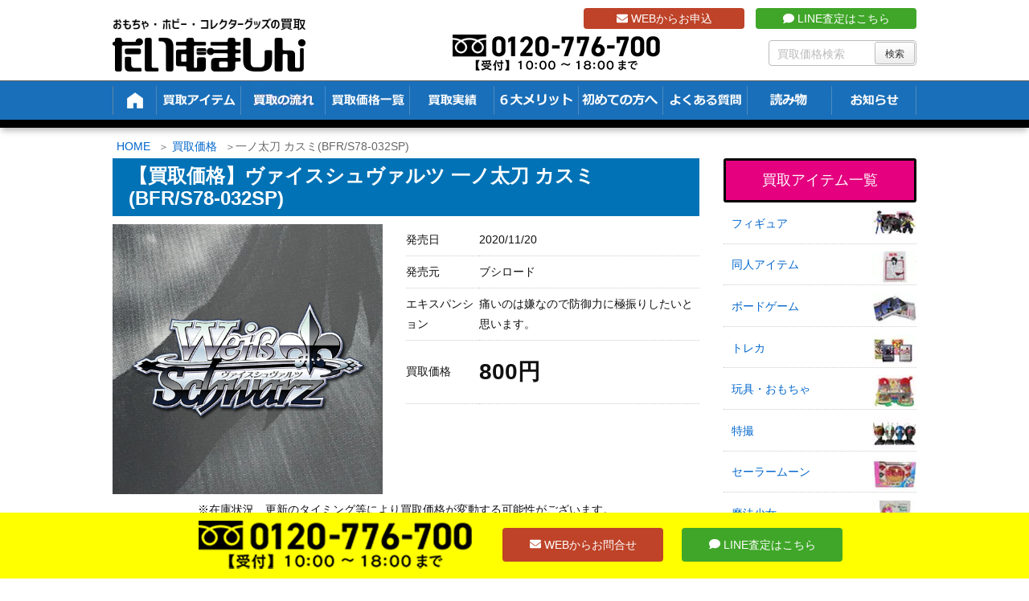

--- FILE ---
content_type: text/html; charset=UTF-8
request_url: https://t-machine.jp/item/69410/
body_size: 76373
content:
<!DOCTYPE html>
<html lang="ja">

  <head prefix="og: http://ogp.me/ns# article: http://ogp.me/ns/article# fb: http://ogp.me/ns/fb#">
      <meta charset="UTF-8" />
    <meta http-equiv="X-UA-Compatible" content="IE=edge" />
    <meta name="viewport" content="width=device-width, initial-scale=1, user-scalable=no" />

    <meta name="author" content="たいむましん" />
    <meta name="robots" content="max-image-preview:large" />

	<!-- This site is optimized with the Yoast SEO plugin v15.1.1 - https://yoast.com/wordpress/plugins/seo/ -->
	<title>【買取価格】一ノ太刀 カスミ(BFR/S78-032SP) | 買取専門店 たいむましん</title>
	<meta name="description" content="一ノ太刀 カスミ(BFR/S78-032SP) の買取なら「たいむましん」にお任せ下さい。ポケカ・遊戯王・MTGなどトレカの高価買取をいたします。出張費0円の出張買取、送料・手数料0円で全国から買取可能な宅配買取をご用意！ポケモンカード・トレーディングカードを高く売るならたいむましんへ！" />
	<meta name="robots" content="index, follow, max-snippet:-1, max-image-preview:large, max-video-preview:-1" />
	<link rel="canonical" href="https://t-machine.jp/item/69410/" />
	<script type="application/ld+json" class="yoast-schema-graph">{"@context":"https://schema.org","@graph":[{"@type":"WebSite","@id":"https://t-machine.jp/#website","url":"https://t-machine.jp/","name":"\u305f\u3044\u3080\u307e\u3057\u3093","description":"","potentialAction":[{"@type":"SearchAction","target":"https://t-machine.jp/?s={search_term_string}","query-input":"required name=search_term_string"}],"inLanguage":"ja"},{"@type":"ImageObject","@id":"https://t-machine.jp/item/69410/#primaryimage","inLanguage":"ja","url":"https://t-machine.jp/wp-content/uploads/2020/09/c62a94343d3ff8ef62ce32dcdf8e086e.png","width":500,"height":500},{"@type":"WebPage","@id":"https://t-machine.jp/item/69410/#webpage","url":"https://t-machine.jp/item/69410/","name":"\u3010\u8cb7\u53d6\u4fa1\u683c\u3011\u4e00\u30ce\u592a\u5200 \u30ab\u30b9\u30df(BFR/S78-032SP) | \u8cb7\u53d6\u5c02\u9580\u5e97 \u305f\u3044\u3080\u307e\u3057\u3093","isPartOf":{"@id":"https://t-machine.jp/#website"},"primaryImageOfPage":{"@id":"https://t-machine.jp/item/69410/#primaryimage"},"datePublished":"2020-11-20T02:08:25+00:00","dateModified":"2021-01-26T09:10:55+00:00","description":"\u4e00\u30ce\u592a\u5200 \u30ab\u30b9\u30df(BFR/S78-032SP) \u306e\u8cb7\u53d6\u306a\u3089\u300c\u305f\u3044\u3080\u307e\u3057\u3093\u300d\u306b\u304a\u4efb\u305b\u4e0b\u3055\u3044\u3002\u30dd\u30b1\u30ab\u30fb\u904a\u622f\u738b\u30fbMTG\u306a\u3069\u30c8\u30ec\u30ab\u306e\u9ad8\u4fa1\u8cb7\u53d6\u3092\u3044\u305f\u3057\u307e\u3059\u3002\u51fa\u5f35\u8cbb0\u5186\u306e\u51fa\u5f35\u8cb7\u53d6\u3001\u9001\u6599\u30fb\u624b\u6570\u65990\u5186\u3067\u5168\u56fd\u304b\u3089\u8cb7\u53d6\u53ef\u80fd\u306a\u5b85\u914d\u8cb7\u53d6\u3092\u3054\u7528\u610f\uff01\u30dd\u30b1\u30e2\u30f3\u30ab\u30fc\u30c9\u30fb\u30c8\u30ec\u30fc\u30c7\u30a3\u30f3\u30b0\u30ab\u30fc\u30c9\u3092\u9ad8\u304f\u58f2\u308b\u306a\u3089\u305f\u3044\u3080\u307e\u3057\u3093\u3078\uff01","inLanguage":"ja","potentialAction":[{"@type":"ReadAction","target":["https://t-machine.jp/item/69410/"]}]}]}</script>
	<!-- / Yoast SEO plugin. -->


<link rel="dns-prefetch" href="//fonts.googleapis.com" />
<link rel="dns-prefetch" href="//www.google-analytics.com" />
<link rel="dns-prefetch" href="//youtube.com" />
<link rel="dns-prefetch" href="//platform.twitter.com" />
<link rel="dns-prefetch" href="//connect.facebook.net" />

<meta property="og:type" content="article" />
<meta property="og:url" content="https://t-machine.jp/item/69410/" />
<meta property="og:title" content="【買取価格】一ノ太刀 カスミ(BFR/S78-032SP) | 買取専門店 たいむましん" />
<meta property="og:description" content="" />
<meta property="og:image" content="https://t-machine.jp/wp-content/uploads/2020/09/c62a94343d3ff8ef62ce32dcdf8e086e.png" />
<meta property="og:site_name" content="たいむましん | " />
<meta property="og:locale" content="ja_JP" />
<meta property="article:published_time" content="2020-11-20T11:08:25Z" />
<meta property="article:modified_time" content="2021-01-26T18:10:55Z" />
<meta name="twitter:card" content="photo" />
<meta name="twitter:url" content="https://t-machine.jp/item/69410/" />
<meta name="twitter:title" content="【買取価格】一ノ太刀 カスミ(BFR/S78-032SP) | 買取専門店 たいむましん" />
<meta name="twitter:description" content="" />
<meta name="twitter:image" content="https://t-machine.jp/wp-content/uploads/2020/09/c62a94343d3ff8ef62ce32dcdf8e086e.png" />
<meta name="twitter:domain" content="t-machine.jp" />
<meta name="twitter:creator" content="@Time_Machine_Go" />
<meta name="twitter:site" content="@Time_Machine_Go" />
<link rel="pingback" href="https://t-machine.jp/xmlrpc.php" />
<link rel="alternate" type="application/rss+xml" title="たいむましん RSS Feed" href="https://t-machine.jp/feed/" />
<link rel="alternate" type="application/atom+xml" title="たいむましん Atom Feed" href="https://t-machine.jp/feed/atom/" />
<link rel="icon" href="https://t-machine.jp/wp-content/themes/wpthkch/images/favicon.ico" />
<link rel="apple-touch-icon-precomposed" href="https://t-machine.jp/wp-content/themes/wpthkch/images/apple-touch-icon-precomposed.png" />
<link rel="stylesheet" id="mci-footnotes-jquery-tooltips-pagelayout-none-css" href="//t-machine.jp/wp-content/plugins/footnotes/css/footnotes-jqttbrpl0.min.css" media="all" />
<link data-minify="1" rel="stylesheet" id="snow-monkey-blocks/child-pages/nopro-css" href="https://t-machine.jp/wp-content/cache/min/1/wp-content/plugins/snow-monkey-blocks/dist/block/child-pages/nopro.css?ver=1761536117" media="all" />
<link data-minify="1" rel="stylesheet" id="snow-monkey-blocks/contents-outline/nopro-css" href="https://t-machine.jp/wp-content/cache/min/1/wp-content/plugins/snow-monkey-blocks/dist/block/contents-outline/nopro.css?ver=1761536117" media="all" />
<link data-minify="1" rel="stylesheet" id="snow-monkey-blocks/like-me-box/nopro-css" href="https://t-machine.jp/wp-content/cache/min/1/wp-content/plugins/snow-monkey-blocks/dist/block/like-me-box/nopro.css?ver=1761536117" media="all" />
<link data-minify="1" rel="stylesheet" id="snow-monkey-blocks/pickup-slider/nopro-css" href="https://t-machine.jp/wp-content/cache/min/1/wp-content/plugins/snow-monkey-blocks/dist/block/pickup-slider/nopro.css?ver=1761536117" media="all" />
<link data-minify="1" rel="stylesheet" id="snow-monkey-blocks/recent-posts/nopro-css" href="https://t-machine.jp/wp-content/cache/min/1/wp-content/plugins/snow-monkey-blocks/dist/block/recent-posts/nopro.css?ver=1761536117" media="all" />
<link data-minify="1" rel="stylesheet" id="snow-monkey-blocks/rss/nopro-css" href="https://t-machine.jp/wp-content/cache/min/1/wp-content/plugins/snow-monkey-blocks/dist/block/rss/nopro.css?ver=1761536117" media="all" />
<link data-minify="1" rel="stylesheet" id="snow-monkey-blocks/taxonomy-posts/nopro-css" href="https://t-machine.jp/wp-content/cache/min/1/wp-content/plugins/snow-monkey-blocks/dist/block/taxonomy-posts/nopro.css?ver=1761536117" media="all" />
<link data-minify="1" rel="stylesheet" id="snow-monkey-blocks/taxonomy-terms/nopro-css" href="https://t-machine.jp/wp-content/cache/min/1/wp-content/plugins/snow-monkey-blocks/dist/block/taxonomy-terms/nopro.css?ver=1761536117" media="all" />
<link rel="stylesheet" id="wp-block-library-css" href="//t-machine.jp/wp-includes/css/dist/block-library/style.min.css" media="all" />
<link data-minify="1" rel="stylesheet" id="snow-monkey-blocks/accordion-css" href="https://t-machine.jp/wp-content/cache/min/1/wp-content/plugins/snow-monkey-blocks/dist/block/accordion/style.css?ver=1761536117" media="all" />
<link data-minify="1" rel="stylesheet" id="snow-monkey-blocks/alert-css" href="https://t-machine.jp/wp-content/cache/min/1/wp-content/plugins/snow-monkey-blocks/dist/block/alert/style.css?ver=1761536117" media="all" />
<link data-minify="1" rel="stylesheet" id="snow-monkey-blocks/balloon-css" href="https://t-machine.jp/wp-content/cache/min/1/wp-content/plugins/snow-monkey-blocks/dist/block/balloon/style.css?ver=1761536117" media="all" />
<link data-minify="1" rel="stylesheet" id="snow-monkey-blocks/box-css" href="https://t-machine.jp/wp-content/cache/min/1/wp-content/plugins/snow-monkey-blocks/dist/block/box/style.css?ver=1761536117" media="all" />
<link data-minify="1" rel="stylesheet" id="snow-monkey-blocks/btn-css" href="https://t-machine.jp/wp-content/cache/min/1/wp-content/plugins/snow-monkey-blocks/dist/block/btn/style.css?ver=1761536117" media="all" />
<link data-minify="1" rel="stylesheet" id="snow-monkey-blocks/btn-box-css" href="https://t-machine.jp/wp-content/cache/min/1/wp-content/plugins/snow-monkey-blocks/dist/block/btn-box/style.css?ver=1761536117" media="all" />
<link data-minify="1" rel="stylesheet" id="snow-monkey-blocks/buttons-css" href="https://t-machine.jp/wp-content/cache/min/1/wp-content/plugins/snow-monkey-blocks/dist/block/buttons/style.css?ver=1761536117" media="all" />
<link data-minify="1" rel="stylesheet" id="snow-monkey-blocks/categories-list-css" href="https://t-machine.jp/wp-content/cache/min/1/wp-content/plugins/snow-monkey-blocks/dist/block/categories-list/style.css?ver=1761536117" media="all" />
<link data-minify="1" rel="stylesheet" id="snow-monkey-blocks/container-css" href="https://t-machine.jp/wp-content/cache/min/1/wp-content/plugins/snow-monkey-blocks/dist/block/container/style.css?ver=1761536117" media="all" />
<link data-minify="1" rel="stylesheet" id="snow-monkey-blocks/countdown-css" href="https://t-machine.jp/wp-content/cache/min/1/wp-content/plugins/snow-monkey-blocks/dist/block/countdown/style.css?ver=1761536117" media="all" />
<link data-minify="1" rel="stylesheet" id="snow-monkey-blocks/directory-structure-css" href="https://t-machine.jp/wp-content/cache/min/1/wp-content/plugins/snow-monkey-blocks/dist/block/directory-structure/style.css?ver=1761536117" media="all" />
<link data-minify="1" rel="stylesheet" id="snow-monkey-blocks/evaluation-star-css" href="https://t-machine.jp/wp-content/cache/min/1/wp-content/plugins/snow-monkey-blocks/dist/block/evaluation-star/style.css?ver=1761536117" media="all" />
<link data-minify="1" rel="stylesheet" id="snow-monkey-blocks/faq-css" href="https://t-machine.jp/wp-content/cache/min/1/wp-content/plugins/snow-monkey-blocks/dist/block/faq/style.css?ver=1761536117" media="all" />
<link data-minify="1" rel="stylesheet" id="snow-monkey-blocks/information-css" href="https://t-machine.jp/wp-content/cache/min/1/wp-content/plugins/snow-monkey-blocks/dist/block/information/style.css?ver=1761536117" media="all" />
<link data-minify="1" rel="stylesheet" id="snow-monkey-blocks/items-css" href="https://t-machine.jp/wp-content/cache/min/1/wp-content/plugins/snow-monkey-blocks/dist/block/items/style.css?ver=1761536117" media="all" />
<link data-minify="1" rel="stylesheet" id="snow-monkey-blocks/list-css" href="https://t-machine.jp/wp-content/cache/min/1/wp-content/plugins/snow-monkey-blocks/dist/block/list/style.css?ver=1761536117" media="all" />
<link data-minify="1" rel="stylesheet" id="snow-monkey-blocks/media-text-css" href="https://t-machine.jp/wp-content/cache/min/1/wp-content/plugins/snow-monkey-blocks/dist/block/media-text/style.css?ver=1761536117" media="all" />
<link data-minify="1" rel="stylesheet" id="snow-monkey-blocks/panels-css" href="https://t-machine.jp/wp-content/cache/min/1/wp-content/plugins/snow-monkey-blocks/dist/block/panels/style.css?ver=1761536117" media="all" />
<link data-minify="1" rel="stylesheet" id="snow-monkey-blocks/price-menu-css" href="https://t-machine.jp/wp-content/cache/min/1/wp-content/plugins/snow-monkey-blocks/dist/block/price-menu/style.css?ver=1761536117" media="all" />
<link data-minify="1" rel="stylesheet" id="snow-monkey-blocks/pricing-table-css" href="https://t-machine.jp/wp-content/cache/min/1/wp-content/plugins/snow-monkey-blocks/dist/block/pricing-table/style.css?ver=1761536117" media="all" />
<link data-minify="1" rel="stylesheet" id="snow-monkey-blocks/rating-box-css" href="https://t-machine.jp/wp-content/cache/min/1/wp-content/plugins/snow-monkey-blocks/dist/block/rating-box/style.css?ver=1761536117" media="all" />
<link data-minify="1" rel="stylesheet" id="snow-monkey-blocks/section-css" href="https://t-machine.jp/wp-content/cache/min/1/wp-content/plugins/snow-monkey-blocks/dist/block/section/style.css?ver=1761536117" media="all" />
<link data-minify="1" rel="stylesheet" id="snow-monkey-blocks/section-break-the-grid-css" href="https://t-machine.jp/wp-content/cache/min/1/wp-content/plugins/snow-monkey-blocks/dist/block/section-break-the-grid/style.css?ver=1761536117" media="all" />
<link data-minify="1" rel="stylesheet" id="snow-monkey-blocks/section-side-heading-css" href="https://t-machine.jp/wp-content/cache/min/1/wp-content/plugins/snow-monkey-blocks/dist/block/section-side-heading/style.css?ver=1761536117" media="all" />
<link data-minify="1" rel="stylesheet" id="snow-monkey-blocks/section-with-bgimage-css" href="https://t-machine.jp/wp-content/cache/min/1/wp-content/plugins/snow-monkey-blocks/dist/block/section-with-bgimage/style.css?ver=1761536117" media="all" />
<link data-minify="1" rel="stylesheet" id="snow-monkey-blocks/section-with-bgvideo-css" href="https://t-machine.jp/wp-content/cache/min/1/wp-content/plugins/snow-monkey-blocks/dist/block/section-with-bgvideo/style.css?ver=1761536117" media="all" />
<link data-minify="1" rel="stylesheet" id="slick-carousel-css" href="https://t-machine.jp/wp-content/cache/min/1/wp-content/plugins/snow-monkey-blocks/dist/packages/slick/slick.css?ver=1761536117" media="all" />
<link data-minify="1" rel="stylesheet" id="slick-carousel-theme-css" href="https://t-machine.jp/wp-content/cache/min/1/wp-content/plugins/snow-monkey-blocks/dist/packages/slick/slick-theme.css?ver=1761536117" media="all" />
<link data-minify="1" rel="stylesheet" id="snow-monkey-blocks/slider-css" href="https://t-machine.jp/wp-content/cache/min/1/wp-content/plugins/snow-monkey-blocks/dist/block/slider/style.css?ver=1761536117" media="all" />
<link data-minify="1" rel="stylesheet" id="spider-css" href="https://t-machine.jp/wp-content/cache/min/1/wp-content/plugins/snow-monkey-blocks/dist/packages/spider/dist/css/spider.css?ver=1761536117" media="all" />
<link data-minify="1" rel="stylesheet" id="snow-monkey-blocks/spider-contents-slider-css" href="https://t-machine.jp/wp-content/cache/min/1/wp-content/plugins/snow-monkey-blocks/dist/block/spider-contents-slider/style.css?ver=1761536117" media="all" />
<link data-minify="1" rel="stylesheet" id="snow-monkey-blocks/spider-pickup-slider-css" href="https://t-machine.jp/wp-content/cache/min/1/wp-content/plugins/snow-monkey-blocks/dist/block/spider-pickup-slider/style.css?ver=1761536117" media="all" />
<link data-minify="1" rel="stylesheet" id="snow-monkey-blocks/spider-slider-css" href="https://t-machine.jp/wp-content/cache/min/1/wp-content/plugins/snow-monkey-blocks/dist/block/spider-slider/style.css?ver=1761536117" media="all" />
<link data-minify="1" rel="stylesheet" id="snow-monkey-blocks/step-css" href="https://t-machine.jp/wp-content/cache/min/1/wp-content/plugins/snow-monkey-blocks/dist/block/step/style.css?ver=1761536117" media="all" />
<link data-minify="1" rel="stylesheet" id="snow-monkey-blocks/tabs-css" href="https://t-machine.jp/wp-content/cache/min/1/wp-content/plugins/snow-monkey-blocks/dist/block/tabs/style.css?ver=1761536117" media="all" />
<link data-minify="1" rel="stylesheet" id="snow-monkey-blocks/taxonomy-terms-css" href="https://t-machine.jp/wp-content/cache/min/1/wp-content/plugins/snow-monkey-blocks/dist/block/taxonomy-terms/style.css?ver=1761536117" media="all" />
<link data-minify="1" rel="stylesheet" id="snow-monkey-blocks/testimonial-css" href="https://t-machine.jp/wp-content/cache/min/1/wp-content/plugins/snow-monkey-blocks/dist/block/testimonial/style.css?ver=1761536117" media="all" />
<link data-minify="1" rel="stylesheet" id="snow-monkey-blocks/thumbnail-gallery-css" href="https://t-machine.jp/wp-content/cache/min/1/wp-content/plugins/snow-monkey-blocks/dist/block/thumbnail-gallery/style.css?ver=1761536117" media="all" />
<link data-minify="1" rel="stylesheet" id="snow-monkey-blocks-fallback-css" href="https://t-machine.jp/wp-content/cache/min/1/wp-content/plugins/snow-monkey-blocks/dist/css/fallback.css?ver=1761536117" media="all" />
<link data-minify="1" rel="stylesheet" id="snow-monkey-blocks-css" href="https://t-machine.jp/wp-content/cache/min/1/wp-content/plugins/snow-monkey-blocks/dist/css/blocks.css?ver=1761536117" media="all" />
<style id="global-styles-inline-css">
body{--wp--preset--color--black: #000000;--wp--preset--color--cyan-bluish-gray: #abb8c3;--wp--preset--color--white: #ffffff;--wp--preset--color--pale-pink: #f78da7;--wp--preset--color--vivid-red: #cf2e2e;--wp--preset--color--luminous-vivid-orange: #ff6900;--wp--preset--color--luminous-vivid-amber: #fcb900;--wp--preset--color--light-green-cyan: #7bdcb5;--wp--preset--color--vivid-green-cyan: #00d084;--wp--preset--color--pale-cyan-blue: #8ed1fc;--wp--preset--color--vivid-cyan-blue: #0693e3;--wp--preset--color--vivid-purple: #9b51e0;--wp--preset--gradient--vivid-cyan-blue-to-vivid-purple: linear-gradient(135deg,rgba(6,147,227,1) 0%,rgb(155,81,224) 100%);--wp--preset--gradient--light-green-cyan-to-vivid-green-cyan: linear-gradient(135deg,rgb(122,220,180) 0%,rgb(0,208,130) 100%);--wp--preset--gradient--luminous-vivid-amber-to-luminous-vivid-orange: linear-gradient(135deg,rgba(252,185,0,1) 0%,rgba(255,105,0,1) 100%);--wp--preset--gradient--luminous-vivid-orange-to-vivid-red: linear-gradient(135deg,rgba(255,105,0,1) 0%,rgb(207,46,46) 100%);--wp--preset--gradient--very-light-gray-to-cyan-bluish-gray: linear-gradient(135deg,rgb(238,238,238) 0%,rgb(169,184,195) 100%);--wp--preset--gradient--cool-to-warm-spectrum: linear-gradient(135deg,rgb(74,234,220) 0%,rgb(151,120,209) 20%,rgb(207,42,186) 40%,rgb(238,44,130) 60%,rgb(251,105,98) 80%,rgb(254,248,76) 100%);--wp--preset--gradient--blush-light-purple: linear-gradient(135deg,rgb(255,206,236) 0%,rgb(152,150,240) 100%);--wp--preset--gradient--blush-bordeaux: linear-gradient(135deg,rgb(254,205,165) 0%,rgb(254,45,45) 50%,rgb(107,0,62) 100%);--wp--preset--gradient--luminous-dusk: linear-gradient(135deg,rgb(255,203,112) 0%,rgb(199,81,192) 50%,rgb(65,88,208) 100%);--wp--preset--gradient--pale-ocean: linear-gradient(135deg,rgb(255,245,203) 0%,rgb(182,227,212) 50%,rgb(51,167,181) 100%);--wp--preset--gradient--electric-grass: linear-gradient(135deg,rgb(202,248,128) 0%,rgb(113,206,126) 100%);--wp--preset--gradient--midnight: linear-gradient(135deg,rgb(2,3,129) 0%,rgb(40,116,252) 100%);--wp--preset--duotone--dark-grayscale: url("#wp-duotone-dark-grayscale");--wp--preset--duotone--grayscale: url("#wp-duotone-grayscale");--wp--preset--duotone--purple-yellow: url("#wp-duotone-purple-yellow");--wp--preset--duotone--blue-red: url("#wp-duotone-blue-red");--wp--preset--duotone--midnight: url("#wp-duotone-midnight");--wp--preset--duotone--magenta-yellow: url("#wp-duotone-magenta-yellow");--wp--preset--duotone--purple-green: url("#wp-duotone-purple-green");--wp--preset--duotone--blue-orange: url("#wp-duotone-blue-orange");--wp--preset--font-size--small: 13px;--wp--preset--font-size--medium: 20px;--wp--preset--font-size--large: 36px;--wp--preset--font-size--x-large: 42px;}.has-black-color{color: var(--wp--preset--color--black) !important;}.has-cyan-bluish-gray-color{color: var(--wp--preset--color--cyan-bluish-gray) !important;}.has-white-color{color: var(--wp--preset--color--white) !important;}.has-pale-pink-color{color: var(--wp--preset--color--pale-pink) !important;}.has-vivid-red-color{color: var(--wp--preset--color--vivid-red) !important;}.has-luminous-vivid-orange-color{color: var(--wp--preset--color--luminous-vivid-orange) !important;}.has-luminous-vivid-amber-color{color: var(--wp--preset--color--luminous-vivid-amber) !important;}.has-light-green-cyan-color{color: var(--wp--preset--color--light-green-cyan) !important;}.has-vivid-green-cyan-color{color: var(--wp--preset--color--vivid-green-cyan) !important;}.has-pale-cyan-blue-color{color: var(--wp--preset--color--pale-cyan-blue) !important;}.has-vivid-cyan-blue-color{color: var(--wp--preset--color--vivid-cyan-blue) !important;}.has-vivid-purple-color{color: var(--wp--preset--color--vivid-purple) !important;}.has-black-background-color{background-color: var(--wp--preset--color--black) !important;}.has-cyan-bluish-gray-background-color{background-color: var(--wp--preset--color--cyan-bluish-gray) !important;}.has-white-background-color{background-color: var(--wp--preset--color--white) !important;}.has-pale-pink-background-color{background-color: var(--wp--preset--color--pale-pink) !important;}.has-vivid-red-background-color{background-color: var(--wp--preset--color--vivid-red) !important;}.has-luminous-vivid-orange-background-color{background-color: var(--wp--preset--color--luminous-vivid-orange) !important;}.has-luminous-vivid-amber-background-color{background-color: var(--wp--preset--color--luminous-vivid-amber) !important;}.has-light-green-cyan-background-color{background-color: var(--wp--preset--color--light-green-cyan) !important;}.has-vivid-green-cyan-background-color{background-color: var(--wp--preset--color--vivid-green-cyan) !important;}.has-pale-cyan-blue-background-color{background-color: var(--wp--preset--color--pale-cyan-blue) !important;}.has-vivid-cyan-blue-background-color{background-color: var(--wp--preset--color--vivid-cyan-blue) !important;}.has-vivid-purple-background-color{background-color: var(--wp--preset--color--vivid-purple) !important;}.has-black-border-color{border-color: var(--wp--preset--color--black) !important;}.has-cyan-bluish-gray-border-color{border-color: var(--wp--preset--color--cyan-bluish-gray) !important;}.has-white-border-color{border-color: var(--wp--preset--color--white) !important;}.has-pale-pink-border-color{border-color: var(--wp--preset--color--pale-pink) !important;}.has-vivid-red-border-color{border-color: var(--wp--preset--color--vivid-red) !important;}.has-luminous-vivid-orange-border-color{border-color: var(--wp--preset--color--luminous-vivid-orange) !important;}.has-luminous-vivid-amber-border-color{border-color: var(--wp--preset--color--luminous-vivid-amber) !important;}.has-light-green-cyan-border-color{border-color: var(--wp--preset--color--light-green-cyan) !important;}.has-vivid-green-cyan-border-color{border-color: var(--wp--preset--color--vivid-green-cyan) !important;}.has-pale-cyan-blue-border-color{border-color: var(--wp--preset--color--pale-cyan-blue) !important;}.has-vivid-cyan-blue-border-color{border-color: var(--wp--preset--color--vivid-cyan-blue) !important;}.has-vivid-purple-border-color{border-color: var(--wp--preset--color--vivid-purple) !important;}.has-vivid-cyan-blue-to-vivid-purple-gradient-background{background: var(--wp--preset--gradient--vivid-cyan-blue-to-vivid-purple) !important;}.has-light-green-cyan-to-vivid-green-cyan-gradient-background{background: var(--wp--preset--gradient--light-green-cyan-to-vivid-green-cyan) !important;}.has-luminous-vivid-amber-to-luminous-vivid-orange-gradient-background{background: var(--wp--preset--gradient--luminous-vivid-amber-to-luminous-vivid-orange) !important;}.has-luminous-vivid-orange-to-vivid-red-gradient-background{background: var(--wp--preset--gradient--luminous-vivid-orange-to-vivid-red) !important;}.has-very-light-gray-to-cyan-bluish-gray-gradient-background{background: var(--wp--preset--gradient--very-light-gray-to-cyan-bluish-gray) !important;}.has-cool-to-warm-spectrum-gradient-background{background: var(--wp--preset--gradient--cool-to-warm-spectrum) !important;}.has-blush-light-purple-gradient-background{background: var(--wp--preset--gradient--blush-light-purple) !important;}.has-blush-bordeaux-gradient-background{background: var(--wp--preset--gradient--blush-bordeaux) !important;}.has-luminous-dusk-gradient-background{background: var(--wp--preset--gradient--luminous-dusk) !important;}.has-pale-ocean-gradient-background{background: var(--wp--preset--gradient--pale-ocean) !important;}.has-electric-grass-gradient-background{background: var(--wp--preset--gradient--electric-grass) !important;}.has-midnight-gradient-background{background: var(--wp--preset--gradient--midnight) !important;}.has-small-font-size{font-size: var(--wp--preset--font-size--small) !important;}.has-medium-font-size{font-size: var(--wp--preset--font-size--medium) !important;}.has-large-font-size{font-size: var(--wp--preset--font-size--large) !important;}.has-x-large-font-size{font-size: var(--wp--preset--font-size--x-large) !important;}
</style>
<link data-minify="1" rel="stylesheet" id="contact-form-7-css" href="https://t-machine.jp/wp-content/cache/min/1/wp-content/plugins/contact-form-7/includes/css/styles.css?ver=1761536117" media="all" />
<link data-minify="1" rel="stylesheet" id="contact-form-7-confirm-css" href="https://t-machine.jp/wp-content/cache/min/1/wp-content/plugins/contact-form-7-add-confirm/includes/css/styles.css?ver=1761536117" media="all" />
<link data-minify="1" rel="stylesheet" id="pz-linkcard-css" href="https://t-machine.jp/wp-content/cache/min/1/wp-content/uploads/pz-linkcard/style.css?ver=1761536117" media="all" />
<link rel="stylesheet" id="toc-screen-css" href="//t-machine.jp/wp-content/plugins/table-of-contents-plus/screen.min.css" media="all" />
<link data-minify="1" rel="stylesheet" id="slb_core-css" href="https://t-machine.jp/wp-content/cache/min/1/wp-content/plugins/simple-lightbox/client/css/app.css?ver=1761536117" media="all" />
<link rel="stylesheet" id="wpthk-css" href="//t-machine.jp/wp-content/themes/wpthk/style.min.css" media="all" />
<link data-minify="1" rel="stylesheet" id="wpthkch-css" href="https://t-machine.jp/wp-content/cache/min/1/wp-content/themes/wpthkch/style.css?ver=1761536117" media="all" />
<noscript><link rel="stylesheet" id="async-css" href="//t-machine.jp/wp-content/themes/wpthk/style.async.min.css" media="all" /></noscript>
<script src="//t-machine.jp/wp-includes/js/jquery/jquery.min.js" id="jquery-core-js"></script>
<script src="//t-machine.jp/wp-includes/js/jquery/jquery-migrate.min.js" id="jquery-migrate-js"></script>
<script src="//t-machine.jp/wp-content/plugins/footnotes/js/jquery.tools.min.js" id="mci-footnotes-jquery-tools-js"></script>
<script data-minify="1" src="https://t-machine.jp/wp-content/cache/min/1/wp-content/plugins/snow-monkey-blocks/dist/packages/spider/dist/js/spider.js?ver=1761536117" id="spider-js"></script>
<script data-minify="1" src="https://t-machine.jp/wp-content/cache/min/1/wp-content/plugins/snow-monkey-blocks/dist/block/spider-pickup-slider/script.js?ver=1761536117" id="snow-monkey-blocks/spider-pickup-slider-js"></script>
<script data-minify="1" src="https://t-machine.jp/wp-content/cache/min/1/wp-content/plugins/snow-monkey-blocks/dist/block/spider-slider/script.js?ver=1761536117" id="snow-monkey-blocks/spider-slider-js"></script>
<script src="//t-machine.jp/wp-content/themes/wpthk/js/wpthk.async.min.js" id="async-js" async defer></script>
<link rel="https://api.w.org/" href="https://t-machine.jp/wp-json/" /><link rel="alternate" type="application/json" href="https://t-machine.jp/wp-json/wp/v2/item_entry/69410" /><link rel="alternate" type="application/json+oembed" href="https://t-machine.jp/wp-json/oembed/1.0/embed?url=https%3A%2F%2Ft-machine.jp%2Fitem%2F69410%2F" />
<link rel="alternate" type="text/xml+oembed" href="https://t-machine.jp/wp-json/oembed/1.0/embed?url=https%3A%2F%2Ft-machine.jp%2Fitem%2F69410%2F&#038;format=xml" />
<style>div#toc_container {background: #f2f2f2;border: 1px solid #aaaaaa;width: 75%;}</style><link rel="preload" href="https://t-machine.jp/wp-content/uploads/2020/09/c62a94343d3ff8ef62ce32dcdf8e086e.png" as="image" />
<script type="application/ld+json">
{
  "@context": "https://schema.org/", 
  "@type": "Product", 
  "name": "おもちゃ・ホビー・コレクターグッズの買取 たいむましん",
  "image": "https://t-machine.jp/",
  "description": "昭和のキャラクターグッズや懐かしのアニメグッズを買取しています。また当時のおもちゃやDVDなど関連アイテムを高価買取致します。",
  "brand": {
    "@type": "Brand",
    "name": "おもちゃ・ホビー・コレクターグッズの買取 たいむましん"
  },
  "aggregateRating": {
    "@type": "AggregateRating",
    "ratingValue": "4.89",
    "bestRating": "5",
    "worstRating": "1",
    "ratingCount": "304"
  },
  "review": {
    "@type": "Review",
    "name": "むさしまる。",
    "reviewBody": "ポケモンの旧裏カードを買取にだしましたが、自分が思っていた金額以上に買取して頂きました。他社様でも１度査定して頂きましたが、約3倍の買取金額に満足しております。",
    "author": {"@type": "Person", "name": "おもちゃ・ホビー・コレクターグッズの買取 たいむましん"}
  }
}
</script><style media="all">
/* <![CDATA[ */
@import url("https://t-machine.jp/wp-content/plugins/wp-table-reloaded/css/plugin.css?ver=1.9.4");
@import url("https://t-machine.jp/wp-content/plugins/wp-table-reloaded/css/datatables.css?ver=1.9.4");
/* ]]> */
</style><style>.wp-block-gallery.is-cropped .blocks-gallery-item picture{height:100%;width:100%;}</style><style>.saboxplugin-wrap{-webkit-box-sizing:border-box;-moz-box-sizing:border-box;-ms-box-sizing:border-box;box-sizing:border-box;border:1px solid #eee;width:100%;clear:both;display:block;overflow:hidden;word-wrap:break-word;position:relative}.saboxplugin-wrap .saboxplugin-gravatar{float:left;padding:0 20px 20px 20px}.saboxplugin-wrap .saboxplugin-gravatar img{max-width:100px;height:auto;border-radius:0;}.saboxplugin-wrap .saboxplugin-authorname{font-size:18px;line-height:1;margin:20px 0 0 20px;display:block}.saboxplugin-wrap .saboxplugin-authorname a{text-decoration:none}.saboxplugin-wrap .saboxplugin-authorname a:focus{outline:0}.saboxplugin-wrap .saboxplugin-desc{display:block;margin:5px 20px}.saboxplugin-wrap .saboxplugin-desc a{text-decoration:underline}.saboxplugin-wrap .saboxplugin-desc p{margin:5px 0 12px}.saboxplugin-wrap .saboxplugin-web{margin:0 20px 15px;text-align:left}.saboxplugin-wrap .sab-web-position{text-align:right}.saboxplugin-wrap .saboxplugin-web a{color:#ccc;text-decoration:none}.saboxplugin-wrap .saboxplugin-socials{position:relative;display:block;background:#fcfcfc;padding:5px;border-top:1px solid #eee}.saboxplugin-wrap .saboxplugin-socials a svg{width:20px;height:20px}.saboxplugin-wrap .saboxplugin-socials a svg .st2{fill:#fff; transform-origin:center center;}.saboxplugin-wrap .saboxplugin-socials a svg .st1{fill:rgba(0,0,0,.3)}.saboxplugin-wrap .saboxplugin-socials a:hover{opacity:.8;-webkit-transition:opacity .4s;-moz-transition:opacity .4s;-o-transition:opacity .4s;transition:opacity .4s;box-shadow:none!important;-webkit-box-shadow:none!important}.saboxplugin-wrap .saboxplugin-socials .saboxplugin-icon-color{box-shadow:none;padding:0;border:0;-webkit-transition:opacity .4s;-moz-transition:opacity .4s;-o-transition:opacity .4s;transition:opacity .4s;display:inline-block;color:#fff;font-size:0;text-decoration:inherit;margin:5px;-webkit-border-radius:0;-moz-border-radius:0;-ms-border-radius:0;-o-border-radius:0;border-radius:0;overflow:hidden}.saboxplugin-wrap .saboxplugin-socials .saboxplugin-icon-grey{text-decoration:inherit;box-shadow:none;position:relative;display:-moz-inline-stack;display:inline-block;vertical-align:middle;zoom:1;margin:10px 5px;color:#444;fill:#444}.clearfix:after,.clearfix:before{content:" ";display:table;line-height:0;clear:both}.ie7 .clearfix{zoom:1}.saboxplugin-socials.sabox-colored .saboxplugin-icon-color .sab-twitch{border-color:#38245c}.saboxplugin-socials.sabox-colored .saboxplugin-icon-color .sab-addthis{border-color:#e91c00}.saboxplugin-socials.sabox-colored .saboxplugin-icon-color .sab-behance{border-color:#003eb0}.saboxplugin-socials.sabox-colored .saboxplugin-icon-color .sab-delicious{border-color:#06c}.saboxplugin-socials.sabox-colored .saboxplugin-icon-color .sab-deviantart{border-color:#036824}.saboxplugin-socials.sabox-colored .saboxplugin-icon-color .sab-digg{border-color:#00327c}.saboxplugin-socials.sabox-colored .saboxplugin-icon-color .sab-dribbble{border-color:#ba1655}.saboxplugin-socials.sabox-colored .saboxplugin-icon-color .sab-facebook{border-color:#1e2e4f}.saboxplugin-socials.sabox-colored .saboxplugin-icon-color .sab-flickr{border-color:#003576}.saboxplugin-socials.sabox-colored .saboxplugin-icon-color .sab-github{border-color:#264874}.saboxplugin-socials.sabox-colored .saboxplugin-icon-color .sab-google{border-color:#0b51c5}.saboxplugin-socials.sabox-colored .saboxplugin-icon-color .sab-googleplus{border-color:#96271a}.saboxplugin-socials.sabox-colored .saboxplugin-icon-color .sab-html5{border-color:#902e13}.saboxplugin-socials.sabox-colored .saboxplugin-icon-color .sab-instagram{border-color:#1630aa}.saboxplugin-socials.sabox-colored .saboxplugin-icon-color .sab-linkedin{border-color:#00344f}.saboxplugin-socials.sabox-colored .saboxplugin-icon-color .sab-pinterest{border-color:#5b040e}.saboxplugin-socials.sabox-colored .saboxplugin-icon-color .sab-reddit{border-color:#992900}.saboxplugin-socials.sabox-colored .saboxplugin-icon-color .sab-rss{border-color:#a43b0a}.saboxplugin-socials.sabox-colored .saboxplugin-icon-color .sab-sharethis{border-color:#5d8420}.saboxplugin-socials.sabox-colored .saboxplugin-icon-color .sab-skype{border-color:#00658a}.saboxplugin-socials.sabox-colored .saboxplugin-icon-color .sab-soundcloud{border-color:#995200}.saboxplugin-socials.sabox-colored .saboxplugin-icon-color .sab-spotify{border-color:#0f612c}.saboxplugin-socials.sabox-colored .saboxplugin-icon-color .sab-stackoverflow{border-color:#a95009}.saboxplugin-socials.sabox-colored .saboxplugin-icon-color .sab-steam{border-color:#006388}.saboxplugin-socials.sabox-colored .saboxplugin-icon-color .sab-user_email{border-color:#b84e05}.saboxplugin-socials.sabox-colored .saboxplugin-icon-color .sab-stumbleUpon{border-color:#9b280e}.saboxplugin-socials.sabox-colored .saboxplugin-icon-color .sab-tumblr{border-color:#10151b}.saboxplugin-socials.sabox-colored .saboxplugin-icon-color .sab-twitter{border-color:#0967a0}.saboxplugin-socials.sabox-colored .saboxplugin-icon-color .sab-vimeo{border-color:#0d7091}.saboxplugin-socials.sabox-colored .saboxplugin-icon-color .sab-windows{border-color:#003f71}.saboxplugin-socials.sabox-colored .saboxplugin-icon-color .sab-whatsapp{border-color:#003f71}.saboxplugin-socials.sabox-colored .saboxplugin-icon-color .sab-wordpress{border-color:#0f3647}.saboxplugin-socials.sabox-colored .saboxplugin-icon-color .sab-yahoo{border-color:#14002d}.saboxplugin-socials.sabox-colored .saboxplugin-icon-color .sab-youtube{border-color:#900}.saboxplugin-socials.sabox-colored .saboxplugin-icon-color .sab-xing{border-color:#000202}.saboxplugin-socials.sabox-colored .saboxplugin-icon-color .sab-mixcloud{border-color:#2475a0}.saboxplugin-socials.sabox-colored .saboxplugin-icon-color .sab-vk{border-color:#243549}.saboxplugin-socials.sabox-colored .saboxplugin-icon-color .sab-medium{border-color:#00452c}.saboxplugin-socials.sabox-colored .saboxplugin-icon-color .sab-quora{border-color:#420e00}.saboxplugin-socials.sabox-colored .saboxplugin-icon-color .sab-meetup{border-color:#9b181c}.saboxplugin-socials.sabox-colored .saboxplugin-icon-color .sab-goodreads{border-color:#000}.saboxplugin-socials.sabox-colored .saboxplugin-icon-color .sab-snapchat{border-color:#999700}.saboxplugin-socials.sabox-colored .saboxplugin-icon-color .sab-500px{border-color:#00557f}.saboxplugin-socials.sabox-colored .saboxplugin-icon-color .sab-mastodont{border-color:#185886}.sabox-plus-item{margin-bottom:20px}@media screen and (max-width:480px){.saboxplugin-wrap{text-align:center}.saboxplugin-wrap .saboxplugin-gravatar{float:none;padding:20px 0;text-align:center;margin:0 auto;display:block}.saboxplugin-wrap .saboxplugin-gravatar img{float:none;display:inline-block;display:-moz-inline-stack;vertical-align:middle;zoom:1}.saboxplugin-wrap .saboxplugin-desc{margin:0 10px 20px;text-align:center}.saboxplugin-wrap .saboxplugin-authorname{text-align:center;margin:10px 0 20px}}body .saboxplugin-authorname a,body .saboxplugin-authorname a:hover{box-shadow:none;-webkit-box-shadow:none}a.sab-profile-edit{font-size:16px!important;line-height:1!important}.sab-edit-settings a,a.sab-profile-edit{color:#0073aa!important;box-shadow:none!important;-webkit-box-shadow:none!important}.sab-edit-settings{margin-right:15px;position:absolute;right:0;z-index:2;bottom:10px;line-height:20px}.sab-edit-settings i{margin-left:5px}.saboxplugin-socials{line-height:1!important}.rtl .saboxplugin-wrap .saboxplugin-gravatar{float:right}.rtl .saboxplugin-wrap .saboxplugin-authorname{display:flex;align-items:center}.rtl .saboxplugin-wrap .saboxplugin-authorname .sab-profile-edit{margin-right:10px}.rtl .sab-edit-settings{right:auto;left:0}img.sab-custom-avatar{max-width:75px;}.saboxplugin-wrap .saboxplugin-socials .saboxplugin-icon-color {-webkit-border-radius:50%;-moz-border-radius:50%;-ms-border-radius:50%;-o-border-radius:50%;border-radius:50%;}.saboxplugin-wrap .saboxplugin-socials .saboxplugin-icon-color .st1 {display: none;}.saboxplugin-wrap {margin-top:0px; margin-bottom:20px; padding: 0px 0px }.saboxplugin-wrap .saboxplugin-authorname {font-size:18px; line-height:25px;}.saboxplugin-wrap .saboxplugin-desc p, .saboxplugin-wrap .saboxplugin-desc {font-size:14px !important; line-height:21px !important;}.saboxplugin-wrap .saboxplugin-web {font-size:14px;}.saboxplugin-wrap .saboxplugin-socials a svg {width:36px;height:36px;}</style><script>
window._wpemojiSettings = {"baseUrl":"https:\/\/s.w.org\/images\/core\/emoji\/13.1.0\/72x72\/","ext":".png","svgUrl":false,"svgExt":".svg","source":{"concatemoji":"https:\/\/t-machine.jp\/wp-includes\/js\/wp-emoji-release.min.js"}};
/*! This file is auto-generated */
!function(e,a,t){var n,r,o,i=a.createElement("canvas"),p=i.getContext&&i.getContext("2d");function s(e,t){var a=String.fromCharCode;p.clearRect(0,0,i.width,i.height),p.fillText(a.apply(this,e),0,0);e=i.toDataURL();return p.clearRect(0,0,i.width,i.height),p.fillText(a.apply(this,t),0,0),e===i.toDataURL()}function c(e){var t=a.createElement("script");t.src=e,t.defer=t.type="text/javascript",a.getElementsByTagName("head")[0].appendChild(t)}for(o=Array("flag","emoji"),t.supports={everything:!0,everythingExceptFlag:!0},r=0;r<o.length;r++)t.supports[o[r]]=function(e){if(!p||!p.fillText)return!1;switch(p.textBaseline="top",p.font="600 32px Arial",e){case"flag":return s([127987,65039,8205,9895,65039],[127987,65039,8203,9895,65039])?!1:!s([55356,56826,55356,56819],[55356,56826,8203,55356,56819])&&!s([55356,57332,56128,56423,56128,56418,56128,56421,56128,56430,56128,56423,56128,56447],[55356,57332,8203,56128,56423,8203,56128,56418,8203,56128,56421,8203,56128,56430,8203,56128,56423,8203,56128,56447]);case"emoji":return!s([10084,65039,8205,55357,56613],[10084,65039,8203,55357,56613])}return!1}(o[r]),t.supports.everything=t.supports.everything&&t.supports[o[r]],"flag"!==o[r]&&(t.supports.everythingExceptFlag=t.supports.everythingExceptFlag&&t.supports[o[r]]);t.supports.everythingExceptFlag=t.supports.everythingExceptFlag&&!t.supports.flag,t.DOMReady=!1,t.readyCallback=function(){t.DOMReady=!0},t.supports.everything||(n=function(){t.readyCallback()},a.addEventListener?(a.addEventListener("DOMContentLoaded",n,!1),e.addEventListener("load",n,!1)):(e.attachEvent("onload",n),a.attachEvent("onreadystatechange",function(){"complete"===a.readyState&&t.readyCallback()})),(n=t.source||{}).concatemoji?c(n.concatemoji):n.wpemoji&&n.twemoji&&(c(n.twemoji),c(n.wpemoji)))}(window,document,window._wpemojiSettings);
</script>
<style>
img.wp-smiley,
img.emoji {
	display: inline !important;
	border: none !important;
	box-shadow: none !important;
	height: 1em !important;
	width: 1em !important;
	margin: 0 0.07em !important;
	vertical-align: -0.1em !important;
	background: none !important;
	padding: 0 !important;
}
</style>
	
<style media="all">
.footnotes_reference_container {margin-top: 24px !important; margin-bottom: 0px !important;}
.footnote_container_prepare > p {border-bottom: 1px solid #aaaaaa !important;}
.footnote_tooltip { font-size: 13px !important; color: #000000 !important; background-color: #ffffff !important; border-width: 1px !important; border-style: solid !important; border-color: #cccc99 !important; -webkit-box-shadow: 2px 2px 11px #666666; -moz-box-shadow: 2px 2px 11px #666666; box-shadow: 2px 2px 11px #666666; max-width: 450px !important;}


</style>
<noscript><style id="rocket-lazyload-nojs-css">.rll-youtube-player, [data-lazy-src]{display:none !important;}</style></noscript>

<link rel="preload" href="https://t-machine.jp/wp-content/themes/wpthk/style.async.min.css" as="style" />
<link rel="preload" href="https://t-machine.jp/wp-content/themes/wpthkch/img/default/logo.webp" as="image" />
<link rel="preload" href="https://t-machine.jp/wp-content/themes/wpthkch/img/default/sp-line.webp" as="image" media="(max-width: 729px)" />
<link rel="preload" href="https://t-machine.jp/wp-content/themes/wpthkch/img/default/sp-mail.webp" as="image" media="(max-width: 729px)" />
<link rel="preload" href="https://t-machine.jp/wp-content/themes/wpthkch/img/default/sp-tel.webp" as="image" media="(max-width: 729px)" />
<link rel="preload" href="https://t-machine.jp/wp-content/themes/wpthkch/img/default/sp-menu.webp" as="image" media="(max-width: 729px)" />
<link data-minify="1" rel="stylesheet" href="https://t-machine.jp/wp-content/cache/min/1/wp-content/themes/wpthkch/css/block.css?ver=1761536117" media="all" />
    <link data-minify="1" href="https://t-machine.jp/wp-content/cache/min/1/wp-content/themes/wpthkch/font-awesome/css/font-awesome.min.css?ver=1761536117" rel="stylesheet">

    <script src="https://t-machine.jp/wp-content/themes/wpthkch/jquery.sidr.min.js"></script>
    <script data-minify="1" async src="https://t-machine.jp/wp-content/cache/min/1/java/preload.js?ver=1761711058"></script>

    </head>

  <body class="item_entry-template-default single single-item_entry postid-69410">
          <div id="header">
        <header>
                    <div id="head-in">
            <div class="head-cover">
              <div class="info">
                
                <p id="site-logo">                <a href="https://t-machine.jp/" rel="home">
  <picture>
  <source
    type="image/webp"
    sizes="100vw"
    srcset="https://t-machine.jp/wp-content/themes/wpthkch/img/default/logo.webp 240w" />
  <img height="70" width="240" src="https://t-machine.jp/wp-content/themes/wpthkch/img/default/logo.png" alt="たいむましん" loading="eager" />
  </picture>
  </a>                </p>
                <div class="contact">
                  <div class="pc-sub">
                          <a class="form" href="https://t-machine.jp/form/"><i class="fa fa-envelope" aria-hidden="true"></i> WEBからお申込</a>
      <a class="line" href="https://line.me/R/ti/p/%40fgo4383z" target="_blank" rel="nofollow"><i class="fa fa-comment" aria-hidden="true"></i> LINE査定はこちら</a>
                    <span class="tel-num">
                        <img width="258" height="44" loading="eager" src="https://t-machine.jp/wp-content/themes/wpthkch/img/default/h-tel.webp" alt="フリーダイヤル 0120-776-700　電話受付時間 10時～20時 年中無休" />
                    </span>
                    <form role="search" method="get" id="searchform" class="search-form" action="https://t-machine.jp/">
                      <label for="s">
                        <input type="text" name="s" id="s" class="search-field" placeholder=" 買取価格検索" />
                      </label>
                      <input type="hidden" name="post_type" value="item_entry" />
                      <input type="submit" id="searchsubmit" class="search-submit" value="検索" />
                    </form>
                  </div>
                  <div class="sp-sub">

                          <a href="https://line.me/R/ti/p/%40fgo4383z" target="_blank" rel="nofollow">
        <picture>
          <source
            type="image/webp"
            srcset="/wp-content/themes/wpthkch/img/default/sp-line.webp" />
          <img width="70" height="70" loading="eager" src="https://t-machine.jp/wp-content/themes/wpthkch/img/default/sp-line.png" alt="LINE査定" />
        </picture>
      </a>
      <a href="https://t-machine.jp/form/">
        <picture>
          <source
            type="image/webp"
            srcset="/wp-content/themes/wpthkch/img/default/sp-mail.webp" />
          <img width="70" height="70" loading="eager" src="https://t-machine.jp/wp-content/themes/wpthkch/img/default/sp-mail.png" alt="お問合わせ" />
        </picture>
      </a>
                    <span class="tel-num">
                      <picture>
                        <source type="image/webp" srcset="/wp-content/themes/wpthkch/img/default/sp-tel.webp" />
                        <img width="70" height="70" loading="eager" src="https://t-machine.jp/wp-content/themes/wpthkch/img/default/sp-tel.png" alt="TEL:0120-776-700" />
                      </picture>
                    </span>
                    <a class="mobi-menu" href="#">
                      <picture>
                        <source type="image/webp" srcset="/wp-content/themes/wpthkch/img/default/sp-menu.webp" />
                        <img width="70" height="70" loading="eager" src="https://t-machine.jp/wp-content/themes/wpthkch/img/default/sp-menu.png" alt="メニュー" />
                      </picture>
                    </a>
                  </div>
                </div>
              </div><!--/.info-->
                          </div><!--/.head-cover-->
            <nav>
    <div id="nav">
        <div id="gnavi">
                        <div id="sidr" class="menu sp-on">
                <ul>
                    <li class="mobi-menu"><a class="mobi-menu" href="#">メニューを閉じる</a></li>
                    <li id="any-menutab" class="menutab active"><span>メニュー</span></li>
                    <li id="item-menutab" class="menutab"><span>買取対象</span></li>
                </ul>
                <ul id="any-menupanel" class="menupanel show">
                    <li><a href="https://t-machine.jp/">HOME</a></li>
                    <li><a href="https://t-machine.jp/item/">買取価格一覧</a></li>
                    <li><a href="https://t-machine.jp/category/example/">買取実績</a></li>
                    <li><a href="https://t-machine.jp/merit/">6大メリット</a></li>
                    <li><a href="https://t-machine.jp/flow/">初めての方へ</a></li>
                    <li><a href="https://t-machine.jp/purchasing-flow/">買取の流れ</a></li>
                    <li><a href="https://t-machine.jp/qa/">よくある質問</a></li>
                    <li><a href="https://t-machine.jp/web-bungei/">読み物</a></li>
                    <li><a href="https://t-machine.jp/category/topics/">お知らせ</a></li>
                    <li><a href="https://t-machine.jp/company/">会社概要</a></li>
                </ul>
                <ul id="item-menupanel" class="menupanel">
                    <li class="kyouka">
                      <div>買取強化中</div>
                      <ul>
                        <li><a href="https://t-machine.jp/tradingcard/">トレカ</a></li>
                        <li><a href="https://t-machine.jp/tradingcard/mtg/">マジック：ザ・ギャザリング</a></li>
                        <li><a href="https://t-machine.jp/tradingcard/pokemon/">ポケモンカード</a></li>
                        <li><a href="https://t-machine.jp/tradingcard/yuugiou/">遊戯王カード</a></li>
                      </ul>
                    </li>
                    <li><a href="https://t-machine.jp/figure/">フィギュア</a></li>
                    <li><a href="https://t-machine.jp/doujin/">同人アイテム</a></li>
                    <li><a href="https://t-machine.jp/analog-game/">ボードゲーム</a></li>
                    <li><a href="https://t-machine.jp/toy/">玩具・おもちゃ</a></li>
                    <li><a href="https://t-machine.jp/sf/">特撮</a></li>
                    <li><a href="https://t-machine.jp/sailor-moon/">セーラームーン</a></li>
                    <li><a href="https://t-machine.jp/magical-girl/">魔法少女</a></li>
                    <li><a href="https://t-machine.jp/boys-comic/">少年青年漫画・劇画</a></li>
                    <li><a href="https://t-machine.jp/girls-comic/">少女漫画/付録</a></li>
                    <li><a href="https://t-machine.jp/anime-robot/">ロボットアニメ</a></li>
                    <li><a href="https://t-machine.jp/anime-other/">近年のアニメ</a></li>
                    <li><a href="https://t-machine.jp/anime-memories/">懐かしのアニメ</a></li>
                    <li><a href="https://t-machine.jp/old-books/">懐かしい本・紙モノ</a></li>
                    <li><a href="https://t-machine.jp/wachifield/">わちふぃーるど</a></li>
                    <li><a href="https://t-machine.jp/idol/">アイドル</a></li>
                    <li><a href="https://t-machine.jp/sanrio/">サンリオ</a></li>
                    <li><a href="https://t-machine.jp/stationery/">キャラクター消しゴム</a></li>
                    <li><a href="https://t-machine.jp/home-electronics/">アンティーク家電・AV機器</a></li>
                    <li><a href="https://t-machine.jp/outdoor/">アウトドア用品</a></li>
                    <li><a href="https://t-machine.jp/outdoor/fishing/">釣具</a></li>
                </ul>
            </div>
            <script>
              jQuery(function($){
                $(".menutab").css('cursor','pointer');
                $("#item-menutab").click(function(){
                  $(".menutab").removeClass("active");
                  $(this).addClass("active");
                  $(".menupanel").removeClass("show");
                  $("#item-menupanel").addClass("show");
                });
                $("#any-menutab").click(function(){
                  $(".menutab").removeClass("active");
                  $(this).addClass("active");
                  $(".menupanel").removeClass("show");
                  $("#any-menupanel").addClass("show");
                });
              });
            </script>
                                    <div class="menu pc-on">
                <ul>
                    <li>
                      <a href="https://t-machine.jp/" data-label="HOME">
                        <picture>
                          <source
                            type="image/webp"
                            srcset="/wp-content/themes/wpthkch/img/default/h-home.webp" />

                          <img width="55" height="48" alt="HOME" loading="eager" src="https://t-machine.jp/wp-content/themes/wpthkch/img/default/h-home.png" />
                        </picture>
                      </a>
                    </li>
                    <li>
                      <span data-label="買取アイテム">
                        <picture>
                          <source
                            type="image/webp"
                            srcset="/wp-content/themes/wpthkch/img/default/h-item.webp" />
                          <img width="105" height="48" alt="買取アイテム" loading="eager" src="https://t-machine.jp/wp-content/themes/wpthkch/img/default/h-item.png" />
                        </picture>
                      </span>
                        <ul>
                            <li><a href="https://t-machine.jp/figure/">フィギュア</a></li>
                            <li><a href="https://t-machine.jp/doujin/">同人アイテム</a></li>
                            <li><a href="https://t-machine.jp/analog-game/">ボードゲーム</a></li>
                            <li><a href="https://t-machine.jp/toy/">玩具・おもちゃ</a></li>
                            <li><a href="https://t-machine.jp/sf/">特撮</a></li>
                            <li><a href="https://t-machine.jp/sailor-moon/">セーラームーン</a></li>
                            <li><a href="https://t-machine.jp/magical-girl/">魔法少女</a></li>
                            <li><a href="https://t-machine.jp/boys-comic/">少年青年漫画・劇画</a></li>
                            <li><a href="https://t-machine.jp/girls-comic/">少女漫画/付録</a></li>
                            <li><a href="https://t-machine.jp/anime-robot/">ロボットアニメ</a></li>
                            <li><a href="https://t-machine.jp/anime-other/">近年のアニメ</a></li>
                            <li><a href="https://t-machine.jp/anime-memories/">懐かしのアニメ</a></li>
                            <li><a href="https://t-machine.jp/old-books/">懐かしい本・紙モノ</a></li>
                            <li><a href="https://t-machine.jp/wachifield/">わちふぃーるど</a></li>
                            <li><a href="https://t-machine.jp/idol/">アイドル</a></li>
                            <li><a href="https://t-machine.jp/sanrio/">サンリオ</a></li>
                            <li><a href="https://t-machine.jp/stationery/">キャラクター消しゴム</a></li>
                            <li><a href="https://t-machine.jp/home-electronics/">アンティーク家電・AV機器</a></li>
                            <li><a href="https://t-machine.jp/outdoor/">アウトドア用品</a></li>
                            <li><a href="https://t-machine.jp/outdoor/fishing/">釣具</a></li>
                            <li class="has_child"><a href="https://t-machine.jp/tradingcard/">トレカ</a>
                                <ul class="sub-menu">
                                    <li><a href="https://t-machine.jp/tradingcard/mtg/">MTG</a></li>
                                    <li><a href="https://t-machine.jp/tradingcard/pokemon/">ポケモンカード</a></li>
                                    <li><a href="https://t-machine.jp/tradingcard/yuugiou/">遊戯王</a></li>
                                </ul>
                            </li>
                        </ul>
                    </li>
                    <li>
                      <a href="https://t-machine.jp/purchasing-flow/" data-label="買取の流れ">
                          <img width="105" height="48" alt="買取の流れ" loading="eager" src="https://t-machine.jp/wp-content/themes/wpthkch/img/default/h-purchasing.webp" />
                      </a>
                    </li>
                    <li>
                      <a href="https://t-machine.jp/item/" data-label="買取価格一覧">
                        <picture>
                          <source
                            type="image/webp"
                            srcset="/wp-content/themes/wpthkch/img/default/h-price.webp" />
                          <img width="105" height="48" alt="買取価格一覧" loading="eager" src="https://t-machine.jp/wp-content/themes/wpthkch/img/default/h-price.png" />
                        </picture>
                      </a>
                    </li>
                    <li>
                      <a href="https://t-machine.jp/category/example/" data-label="買取実績">
                        <picture>
                          <source
                            type="image/webp"
                            srcset="/wp-content/themes/wpthkch/img/default/h-jisseki.webp" />
                          <img width="105" height="48" alt="買取実績" loading="eager" src="https://t-machine.jp/wp-content/themes/wpthkch/img/default/h-jisseki.png" />
                        </picture>
                      </a>
                    </li>
                    <li>
                      <a href="https://t-machine.jp/merit/" data-label="6大メリット">
                        <picture>
                          <source
                            type="image/webp"
                            srcset="/wp-content/themes/wpthkch/img/default/h-merit.webp" />
                          <img width="105" height="48" alt="6大メリット" loading="eager" src="https://t-machine.jp/wp-content/themes/wpthkch/img/default/h-merit.png" />
                        </picture>
                      </a>
                    </li>
                    <li>
                      <a href="https://t-machine.jp/flow/" data-label="初めての方へ">
                        <picture>
                          <source
                            type="image/webp"
                            srcset="/wp-content/themes/wpthkch/img/default/h-guide.webp" />
                          <img width="105" height="48" alt="初めての方へ" loading="eager" src="https://t-machine.jp/wp-content/themes/wpthkch/img/default/h-guide.png" />
                        </picture>
                      </a>
                    </li>
                    <li>
                      <a href="https://t-machine.jp/qa/" data-label="よくある質問">
                        <picture>
                          <source
                            type="image/webp"
                            srcset="/wp-content/themes/wpthkch/img/default/h-qa.webp" />
                          <img width="105" height="48" alt="よくある質問" loading="eager" src="https://t-machine.jp/wp-content/themes/wpthkch/img/default/h-qa.png" />
                        </picture>
                      </a>
                    </li>
                    <li>
                      <a href="https://t-machine.jp/web-bungei/" data-label="読み物">
                        <picture>
                          <source
                            type="image/webp"
                            srcset="/wp-content/themes/wpthkch/img/default/h-bungei.webp" />
                          <img width="105" height="48" alt="読み物" loading="eager" src="https://t-machine.jp/wp-content/themes/wpthkch/img/default/h-bungei.png" />
                        </picture>
                      </a>
                    </li>
                    <li>
                      <a href="https://t-machine.jp/category/topics/" data-label="お知らせ">
                        <picture>
                          <source
                            type="image/webp"
                            srcset="/wp-content/themes/wpthkch/img/default/h-info.webp" />
                          <img width="105" height="48" alt="お知らせ" loading="eager" src="https://t-machine.jp/wp-content/themes/wpthkch/img/default/h-info.png" />
                        </picture>
                      </a>
                    </li>
                </ul>
            </div>
                    </div>
        <!--/#gnavi-->
    </div>
    <!--/#nav-->
                </nav>          </div><!--/#head-in-->
                    
          <div id="tm_nav">
            <ul>
              <li><a href="https://t-machine.jp/flow/">初めての方へ</a></li>
              <li><a href="https://t-machine.jp/category/example/">買取実績</a></li>
              <li><a href="https://t-machine.jp/merit/">6大メリット</a></li>
              <li><a href="https://t-machine.jp/purchasing-flow/">買取の流れ</a></li>
            </ul>
          </div>
          <script async>
            jQuery(function($) {
              $(document).on('click', function(e) {
                if (!$(e.target).closest('#tm_nav').length) {
                  $('input[name="tm_nav"]').prop('checked', false);
                } else {
                  var nowchecked = $('input[name="tm_nav"]:checked').val();
                  $('input[name="tm_nav"]').click(function() {
                    if ($(this).val() == nowchecked) {
                      $(this).prop('checked', false);
                      nowchecked = false;
                    } else {
                      nowchecked = $(this).val();
                    }
                  });
                }
              });
            });
          </script>


          </header>
      </div><!--/#header-->
      
        
        
        <div class="container">
        
<div id="breadcrumb"><ol>
			<li>
				<a href="https://t-machine.jp/">HOME</a>
			</li>
		
			<li>
				<a href="https://t-machine.jp/item/">買取価格</a>
			</li>
		<li>一ノ太刀 カスミ(BFR/S78-032SP)</li></ol></div>
	

<script type="application/ld+json">
{
  "@context": "http://schema.org",
  "@type": "BreadcrumbList",
  "itemListElement":
  [

    {
      "@type": "ListItem",
      "position": 1,
      "item":
      {
        "@id": "https://t-machine.jp/",
        "name": "HOME"
      }
    },
    {
      "@type": "ListItem",
      "position": 2,
      "item":
      {
        "@id": "https://t-machine.jp/item/",
        "name": "買取価格"
      }
    },
    {
      "@type": "ListItem",
      "position": 3,
      "item":
      {
        "@id": "https://t-machine.jp/item/69410/",
        "name": "一ノ太刀 カスミ(BFR/S78-032SP)"
      }
    }
  ]
}
</script>        
                <div id="primary" class="clearfix">
                    <div id="main">
            <main>
              <div id="contents">
                <div id="core" class="pcore"><article>
  <div id="post-69410" class="post post-69410 item_entry type-item_entry status-publish has-post-thumbnail">
    
        <h1 class="entry-title">【買取価格】ヴァイスシュヴァルツ 一ノ太刀 カスミ(BFR/S78-032SP)</h1>
        
        <div class="item-image"><picture><source srcset="https://t-machine.jp/wp-content/uploads/2020/09/c62a94343d3ff8ef62ce32dcdf8e086e.png.webp 500w, https://t-machine.jp/wp-content/uploads/2020/09/c62a94343d3ff8ef62ce32dcdf8e086e-thumbnail.png.webp 150w, https://t-machine.jp/wp-content/uploads/2020/09/c62a94343d3ff8ef62ce32dcdf8e086e-medium.png.webp 300w, https://t-machine.jp/wp-content/uploads/2020/09/c62a94343d3ff8ef62ce32dcdf8e086e-img80x80.png.webp 80w, https://t-machine.jp/wp-content/uploads/2020/09/c62a94343d3ff8ef62ce32dcdf8e086e-thumb75.png.webp 75w, https://t-machine.jp/wp-content/uploads/2020/09/c62a94343d3ff8ef62ce32dcdf8e086e-thumb100.png.webp 100w" sizes='(max-width: 500px) 100vw, 500px' type='image/webp'><img width="500" height="500" src="https://t-machine.jp/wp-content/uploads/2020/09/c62a94343d3ff8ef62ce32dcdf8e086e.png" class="nolazy wp-post-image" alt="" srcset="https://t-machine.jp/wp-content/uploads/2020/09/c62a94343d3ff8ef62ce32dcdf8e086e.png 500w, https://t-machine.jp/wp-content/uploads/2020/09/c62a94343d3ff8ef62ce32dcdf8e086e-thumbnail.png 150w, https://t-machine.jp/wp-content/uploads/2020/09/c62a94343d3ff8ef62ce32dcdf8e086e-medium.png 300w, https://t-machine.jp/wp-content/uploads/2020/09/c62a94343d3ff8ef62ce32dcdf8e086e-img80x80.png 80w, https://t-machine.jp/wp-content/uploads/2020/09/c62a94343d3ff8ef62ce32dcdf8e086e-thumb75.png 75w, https://t-machine.jp/wp-content/uploads/2020/09/c62a94343d3ff8ef62ce32dcdf8e086e-thumb100.png 100w" sizes="(max-width: 500px) 100vw, 500px" data-eio="p" /></picture></div>
<div class="item-detail">
  <table>
    <tr>
      <th scope="row">発売日</th>
      <td>2020/11/20</td>
    </tr>
    <tr>
      <th scope="row">発売元</th>
      <td>ブシロード</td>
    </tr>
    <tr>
      <th scope="row">エキスパンション</th>
      <td>痛いのは嫌なので防御力に極振りしたいと思います。</td>
    </tr>
    <tr>
      <th scope="row">買取価格</th>
      <td class="price">800円</td>
    </tr>
  </table>
</div>

        <div class="box">
  <p class="txt-c">※在庫状況、更新のタイミング等により買取価格が変動する可能性がございます。</p>
</div>

        <div class="box"><p class="img-c"><a href="https://jp.maac.io/fQ" target="_blank" rel="nofollow">
    <picture>
      <source
        type="image/webp"
        data-lazy-srcset="https://t-machine.jp/wp-content/themes/wpthkch/img/contents/linesatei.webp" />
      <img width="340" height="100" src="data:image/svg+xml,%3Csvg%20xmlns='http://www.w3.org/2000/svg'%20viewBox='0%200%20340%20100'%3E%3C/svg%3E" alt="無料LINE査定" data-lazy-src="https://t-machine.jp/wp-content/themes/wpthkch/img/contents/linesatei.png" /><noscript><img width="340" height="100" src="https://t-machine.jp/wp-content/themes/wpthkch/img/contents/linesatei.png" alt="無料LINE査定" /></noscript>
    </picture>
    </a></p>
  <section id="item_entry-69410-price-list" class="box price-list">
    <h2 id="item_entry-69410-price-list-heading" class="heading">買取可能な一覧</h2>
    <p>「一ノ太刀 カスミ(BFR/S78-032SP)」の他、さまざまなアイテムをお売りいただけます。関連の商品では、下記のようなものを強化買取中です！。</p>
    <div class="tablewrap box">    <table id="tradingcard-t" class="searchTbl">
      <thead>
      <tr>
        <th scope="col">アイテム名</th>
        <th scope="col" class="maker">発売元</th>
        <th scope="col" class="price">買取価格</th>
      </tr>
      </thead>
      <tbody>
      <tr>
        <td><a href="https://t-machine.jp/item/119711/">掩蔽された暇 月城 最中【HBR/W117-010SP】</a></td>
        <td class="maker">ブシロード<br />（ヘブンバーンズレッド Vol.2）</td>
        <td class="price">12,800</td>
      </tr>
      <tr>
        <td><a href="https://t-machine.jp/item/108352/">“断罪大和撫子”楓【AGS/W108-069SP】</a></td>
        <td class="maker">ブシロード<br />（アリス・ギア・アイギス）</td>
        <td class="price">4,500</td>
      </tr>
      <tr>
        <td><a href="https://t-machine.jp/item/118114/">メモリアル★ビーチサイド 城ヶ崎美嘉【IMC/W115-006SP】</a></td>
        <td class="maker">ブシロード<br />（アイドルマスター シンデレラガールズ Next Twinkle!）</td>
        <td class="price">4,000</td>
      </tr>
      <tr>
        <td><a href="https://t-machine.jp/item/80487/">太陽王 オジマンディアス(FGO/S87-030SP)</a></td>
        <td class="maker">ブシロード<br />（劇場版 Fate/Grand Order -神聖円卓領域キャメロット-）</td>
        <td class="price">2,500</td>
      </tr>
      <tr>
        <td><a href="https://t-machine.jp/item/78717/">未来へ一緒に 夏色まつり(HOL/W91-001SSP)</a></td>
        <td class="maker">ブシロード<br />（ホロライブプロダクション）</td>
        <td class="price">18,000</td>
      </tr>
      <tr>
        <td><a href="https://t-machine.jp/item/105248/">ワイルド・フロンティア タイキシャトル（UMA/W106-052SP）</a></td>
        <td class="maker">ブシロード<br />（ウマ娘）</td>
        <td class="price">1,500</td>
      </tr>
      <tr>
        <td><a href="https://t-machine.jp/item/108317/">“お花大好き純粋少女”愛花【AGS/W108-001SP】</a></td>
        <td class="maker">ブシロード<br />（アリス・ギア・アイギス）</td>
        <td class="price">5,000</td>
      </tr>
      <tr>
        <td><a href="https://t-machine.jp/item/75957/">“Halloween Night” メグ (GU/W88-068SP)</a></td>
        <td class="maker">ブシロード<br />（ご注文はうさぎですか？ BLOOM）</td>
        <td class="price">1,000</td>
      </tr>
      <tr>
        <td><a href="https://t-machine.jp/item/74494/">大魔法の日 伊座並 杏子(DBG/W87-027SP)</a></td>
        <td class="maker">ブシロード<br />（神様になった日）</td>
        <td class="price">2,200</td>
      </tr>
      <tr>
        <td><a href="https://t-machine.jp/item/88248/">一緒にお出かけ 出海 (SHS/W98-002SP)</a></td>
        <td class="maker">Wizards<br />（冴えない彼女の育てかた Fine）</td>
        <td class="price">2,000</td>
      </tr>
      <tr>
        <td><a href="https://t-machine.jp/item/76551/">“君にあげられるもの”ロキシー (MTI/S83-081SP)</a></td>
        <td class="maker">ブシロード<br />（無職転生 ～異世界行ったら本気だす～）</td>
        <td class="price">10,000</td>
      </tr>
      <tr>
        <td><a href="https://t-machine.jp/item/119700/">トワイライト・グロース 逢川 めぐみ【HBR/W117-058SP】</a></td>
        <td class="maker">ブシロード<br />（ヘブンバーンズレッド Vol.2）</td>
        <td class="price">14,000</td>
      </tr>
      <tr>
        <td><a href="https://t-machine.jp/item/105226/">陰陽八卦☆開運衣 コパノリッキー（UMA/W106-009SP）</a></td>
        <td class="maker">ブシロード<br />（ウマ娘）</td>
        <td class="price">3,500</td>
      </tr>
      <tr>
        <td><a href="https://t-machine.jp/item/73238/">Emotional Power 優木 せつ菜(LNJ/W85-042SSP)</a></td>
        <td class="maker">ブシロード<br />（ラブライブ！虹ヶ咲学園スクールアイドル同好会 feat.スクールアイドルフェスティバル ALL STARS）</td>
        <td class="price">65,000</td>
      </tr>
      <tr>
        <td><a href="https://t-machine.jp/item/75970/">魔法の時間 (GU/W88-063OFR)</a></td>
        <td class="maker">ブシロード<br />（ご注文はうさぎですか？ BLOOM）</td>
        <td class="price">5,000</td>
      </tr>
      <tr>
        <td><a href="https://t-machine.jp/item/88011/">“パジャマパーティー”夢結 (ALL/S90-051SSP)</a></td>
        <td class="maker">ブシロード<br />（アサルトリリィ Vol.2）</td>
        <td class="price">3,000</td>
      </tr>
      <tr>
        <td><a href="https://t-machine.jp/item/78724/">未来へ一緒に 不知火フレア(HOL/W91-005SSP)</a></td>
        <td class="maker">ブシロード<br />（ホロライブプロダクション）</td>
        <td class="price">12,000</td>
      </tr>
      <tr>
        <td><a href="https://t-machine.jp/item/121442/">限界を越えた先 ジャングルポケット【UMA/W119-003SP】</a></td>
        <td class="maker">ブシロード<br />（劇場版『ウマ娘 プリティーダービー 新時代の扉』）</td>
        <td class="price">5,000</td>
      </tr>
      <tr>
        <td><a href="https://t-machine.jp/item/75469/">“Rausch und/and Craziness Ⅱ”マスキング(BD/WE34-13SP)</a></td>
        <td class="maker">ブシロード<br />（Morfonica×RAISE A SUILEN）</td>
        <td class="price">1,000</td>
      </tr>
      <tr>
        <td><a href="https://t-machine.jp/item/116733/">“Stalwart Friend of the Forest”白雪姫【MRd/S111-022MSP】</a></td>
        <td class="maker">ブシロード<br />（Disney ミラー・ウォリアーズ）</td>
        <td class="price">4,000</td>
      </tr>
      <tr>
        <td><a href="https://t-machine.jp/item/119734/">薫衣薫る夢見鳥 夏目 祈【HBR/W117-066SP】</a></td>
        <td class="maker">ブシロード<br />（ヘブンバーンズレッド Vol.2）</td>
        <td class="price">5,000</td>
      </tr>
      <tr>
        <td><a href="https://t-machine.jp/item/121445/">狂気の光 アグネスタキオン【UMA/W119-037SP】</a></td>
        <td class="maker">ブシロード<br />（劇場版『ウマ娘 プリティーダービー 新時代の扉』）</td>
        <td class="price">2,000</td>
      </tr>
      <tr>
        <td><a href="https://t-machine.jp/item/105275/">トップ・オブ・ブルー ダイワスカーレット（UMA/W106-057SP）</a></td>
        <td class="maker">ブシロード<br />（ウマ娘）</td>
        <td class="price">3,500</td>
      </tr>
      <tr>
        <td><a href="https://t-machine.jp/item/75959/">“Halloween Night” チノ (GU/W88-070SP)</a></td>
        <td class="maker">ブシロード<br />（ご注文はうさぎですか？ BLOOM）</td>
        <td class="price">12,000</td>
      </tr>
      <tr>
        <td><a href="https://t-machine.jp/item/119747/">我、勇ならざるは将なきに同じ 李 映夏【HBR/W117-089SP】</a></td>
        <td class="maker">ブシロード<br />（ヘブンバーンズレッド Vol.2）</td>
        <td class="price">2,400</td>
      </tr>
      <tr>
        <td><a href="https://t-machine.jp/item/69740/">剣の誓い セイバー(FS/S77-003SP)</a></td>
        <td class="maker">ブシロード<br />（Fate/stay night [Heaven’s Feel] Vol.2）</td>
        <td class="price">3,000</td>
      </tr>
      <tr>
        <td><a href="https://t-machine.jp/item/114211/">大切な記憶 ヒンメル【SFN/S108-001SSP】</a></td>
        <td class="maker">ブシロード<br />（葬送のフリーレン）</td>
        <td class="price">2,900</td>
      </tr>
      <tr>
        <td><a href="https://t-machine.jp/item/103569/">いつもいっしょ ポチタ（CSM/S96-004SP）</a></td>
        <td class="maker">ブシロード<br />（チェンソーマン）</td>
        <td class="price">2,500</td>
      </tr>
      <tr>
        <td><a href="https://t-machine.jp/item/77030/">迷宮に咲く花 蒔菜 (GRI/S84-002SP)</a></td>
        <td class="maker">ブシロード<br />（グリザイアの果実 Vol.2）</td>
        <td class="price">3,000</td>
      </tr>
      <tr>
        <td><a href="https://t-machine.jp/item/75201/">“Astral Harmony”牛込りみ (BD/WE35-03SP)</a></td>
        <td class="maker">ブシロード<br />（Poppin’Party×Roselia）</td>
        <td class="price">1,500</td>
      </tr>
      <tr>
        <td><a href="https://t-machine.jp/item/110662/">陽東高校一般科 アクア【OSK/S107-T18SP】</a></td>
        <td class="maker">ブシロード<br />（推しの子）</td>
        <td class="price">6,000</td>
      </tr>
      <tr>
        <td><a href="https://t-machine.jp/item/119744/">心緒、昂る温泉郷 大島 二以奈【HBR/W117-038SP】</a></td>
        <td class="maker">ブシロード<br />（ヘブンバーンズレッド Vol.2）</td>
        <td class="price">5,980</td>
      </tr>
      <tr>
        <td><a href="https://t-machine.jp/item/108658/">屈せぬ心 シャナ【SS/WE41-25SP】</a></td>
        <td class="maker">ブシロード<br />（灼眼のシャナ）</td>
        <td class="price">24,700</td>
      </tr>
      <tr>
        <td><a href="https://t-machine.jp/item/105373/">クリノクロア・ライン メジロアルダン（UMA/W106-133SP）</a></td>
        <td class="maker">ブシロード<br />（ウマ娘）</td>
        <td class="price">6,000</td>
      </tr>
      <tr>
        <td><a href="https://t-machine.jp/item/114222/">“大魔法使い”ゼーリエ【SFN/S108-025SP】</a></td>
        <td class="maker">ブシロード<br />（葬送のフリーレン）</td>
        <td class="price">4,000</td>
      </tr>
      <tr>
        <td><a href="https://t-machine.jp/item/121446/">“お友だち”を追って マンハッタンカフェ【UMA/W119-055SP】</a></td>
        <td class="maker">ブシロード<br />（劇場版『ウマ娘 プリティーダービー 新時代の扉』）</td>
        <td class="price">10,000</td>
      </tr>
      <tr>
        <td><a href="https://t-machine.jp/item/88069/">屋上のフレンドシップ 暁山瑞希 (PJS/S91-083SSP)</a></td>
        <td class="maker">ブシロード<br />（プロジェクトセカイ カラフルステージ！ feat. 初音ミク）</td>
        <td class="price">50,000</td>
      </tr>
      <tr>
        <td><a href="https://t-machine.jp/item/88051/">激走！アンカー☆ 鳳えむ (PJS/S91-009SSP)</a></td>
        <td class="maker">ブシロード<br />（プロジェクトセカイ カラフルステージ！ feat. 初音ミク）</td>
        <td class="price">12,500</td>
      </tr>
      <tr>
        <td><a href="https://t-machine.jp/item/118136/">日向の乙女 小日向美穂【IMC/W115-057SP】</a></td>
        <td class="maker">ブシロード<br />（アイドルマスター シンデレラガールズ Next Twinkle!）</td>
        <td class="price">6,500</td>
      </tr>
      <tr>
        <td><a href="https://t-machine.jp/item/109672/">フルーツをどうぞ！ ルビィ【YHN/W111-052SP】</a></td>
        <td class="maker">ブシロード<br />（幻日のヨハネ -SUNSHINE in the MIRROR-）</td>
        <td class="price">1,200</td>
      </tr>
      <tr>
        <td><a href="https://t-machine.jp/item/105230/">フォーミュラオブルージュ マルゼンスキー（UMA/W106-012SP）</a></td>
        <td class="maker">ブシロード<br />（ウマ娘）</td>
        <td class="price">2,000</td>
      </tr>
      <tr>
        <td><a href="https://t-machine.jp/item/49849/">スノー・プリンセス 徳川まつり（SSP） IAS/IMS</a></td>
        <td class="maker">ブシロード</td>
        <td class="price">3,000</td>
      </tr>
      <tr>
        <td><a href="https://t-machine.jp/item/118128/">カレイドスノー 本田未央【IMC/W115-021SP】</a></td>
        <td class="maker">ブシロード<br />（アイドルマスター シンデレラガールズ Next Twinkle!）</td>
        <td class="price">2,400</td>
      </tr>
      <tr>
        <td><a href="https://t-machine.jp/item/119738/">トドケ・Miracle 蒼井 えりか【HBR/W117-086SP】</a></td>
        <td class="maker">ブシロード<br />（ヘブンバーンズレッド Vol.2）</td>
        <td class="price">20,000</td>
      </tr>
      <tr>
        <td><a href="https://t-machine.jp/item/105247/">エンプレスロード エアグルーヴ（UMA/W106-051SP）</a></td>
        <td class="maker">ブシロード<br />（ウマ娘）</td>
        <td class="price">1,500</td>
      </tr>
      <tr>
        <td><a href="https://t-machine.jp/item/117500/">一番大切なこと レナ【GRI/S112-002SP】</a></td>
        <td class="maker">ブシロード<br />（グリザイア：ファントムトリガー）</td>
        <td class="price">5,500</td>
      </tr>
      <tr>
        <td><a href="https://t-machine.jp/item/119725/">秘めたる努力 松岡 チロル【HBR/W117-061SP】</a></td>
        <td class="maker">ブシロード<br />（ヘブンバーンズレッド Vol.2）</td>
        <td class="price">2,200</td>
      </tr>
      <tr>
        <td><a href="https://t-machine.jp/item/88074/">もっと見つけて 初音ミク (PJS/S91-088SSP)</a></td>
        <td class="maker">ブシロード<br />（プロジェクトセカイ カラフルステージ！ feat. 初音ミク）</td>
        <td class="price">150,000</td>
      </tr>
      <tr>
        <td><a href="https://t-machine.jp/item/105927/">銃は剣よりも強し ホル・ホース（JJ/SE41-07SP）</a></td>
        <td class="maker">ブシロード<br />（ジョジョの奇妙な冒険 スターダストクルセイダース）</td>
        <td class="price">2,500</td>
      </tr>
      <tr>
        <td><a href="https://t-machine.jp/item/105941/">姉御肌 E・コステロ＆Ki （JJ/SE42-48SP）</a></td>
        <td class="maker">ブシロード<br />（ジョジョの奇妙な冒険 ストーンオーシャン）</td>
        <td class="price">2,200</td>
      </tr>
      <tr>
        <td><a href="https://t-machine.jp/item/123736/">楽しいおしゃべり あおい【YRC/W116-008SP】</a></td>
        <td class="maker">ブシロード<br />（ゆるキャン△ SEASON3）</td>
        <td class="price">4,980</td>
      </tr>
      <tr>
        <td><a href="https://t-machine.jp/item/79583/">消える双剣使い 風間 蒼也(WTR/S85-012SP)</a></td>
        <td class="maker">ブシロード<br />（ワールドトリガー）</td>
        <td class="price">1,000</td>
      </tr>
      <tr>
        <td><a href="https://t-machine.jp/item/74042/">“〈狂々帝〉”白の女王 (DAL/WE33-027SP)</a></td>
        <td class="maker">ブシロード<br />（デート・ア・バレット(エクストラ)）</td>
        <td class="price">6,000</td>
      </tr>
      <tr>
        <td><a href="https://t-machine.jp/item/119107/">強い者の味方 ぶりぶりざえもん【CS/S114-029SP】</a></td>
        <td class="maker">ブシロード<br />（映画クレヨンしんちゃん）</td>
        <td class="price">2,000</td>
      </tr>
      <tr>
        <td><a href="https://t-machine.jp/item/71916/">ちょこ色×きらきらロマン 園田智代子(ISC/S81-030SSP)</a></td>
        <td class="maker">ブシロード</td>
        <td class="price">9,000</td>
      </tr>
      <tr>
        <td><a href="https://t-machine.jp/item/105240/">プリンセス・オブ・ピンク カワカミプリンセス（UMA/W106-019SP）</a></td>
        <td class="maker">ブシロード<br />（ウマ娘）</td>
        <td class="price">1,500</td>
      </tr>
      <tr>
        <td><a href="https://t-machine.jp/item/72272/">うまいのだぁ！ ミリム (TSK/S82-029SP)</a></td>
        <td class="maker">ブシロード<br />（転生したらスライムだった件 Vol.2）</td>
        <td class="price">12,000</td>
      </tr>
      <tr>
        <td><a href="https://t-machine.jp/item/88243/">世界一幸せなイラストレーター 英梨々 (SHS/W98-003SEC)</a></td>
        <td class="maker">ブシロード<br />（冴えない彼女の育てかた Fine）</td>
        <td class="price">18,000</td>
      </tr>
      <tr>
        <td><a href="https://t-machine.jp/item/73241/">夢の世界へようこそー 近江 彼方(LNJ/W85-073SSP)</a></td>
        <td class="maker">ブシロード<br />（ラブライブ！虹ヶ咲学園スクールアイドル同好会 feat.スクールアイドルフェスティバル ALL STARS）</td>
        <td class="price">25,000</td>
      </tr>
      <tr>
        <td><a href="https://t-machine.jp/item/119735/">シークレットサービス・デモリッシュ 朝倉 可憐【HBR/W117-067SP】</a></td>
        <td class="maker">ブシロード<br />（ヘブンバーンズレッド Vol.2）</td>
        <td class="price">6,500</td>
      </tr>
      <tr>
        <td><a href="https://t-machine.jp/item/71921/">ほわっとスマイル 櫻木真乃(ISC/S81-055SSP)</a></td>
        <td class="maker">ブシロード<br />（アイドルマスター シャイニーカラーズ）</td>
        <td class="price">11,000</td>
      </tr>
      <tr>
        <td><a href="https://t-machine.jp/item/88249/">一緒にお出かけ 恵 (SHS/W98-032SP)</a></td>
        <td class="maker">Wizards<br />（冴えない彼女の育てかた Fine）</td>
        <td class="price">20,000</td>
      </tr>
      <tr>
        <td><a href="https://t-machine.jp/item/111317/">気づいてしまった想い 暁山瑞希【PJS/S109-088SSP】</a></td>
        <td class="maker">ブシロード<br />（プロジェクトセカイ カラフルステージ！ feat. 初音ミク Vol.2）</td>
        <td class="price">45,500</td>
      </tr>
      <tr>
        <td><a href="https://t-machine.jp/item/105264/">Creeping Black マンハッタンカフェ（UMA/W106-056SP）</a></td>
        <td class="maker">ブシロード<br />（ウマ娘）</td>
        <td class="price">4,000</td>
      </tr>
      <tr>
        <td><a href="https://t-machine.jp/item/87962/">アイドルじゃないからできること 高咲 侑 (LNJ/W97-031SSP)</a></td>
        <td class="maker">ブシロード<br />（ラブライブ！虹ヶ咲学園スクールアイドル同好会）</td>
        <td class="price">16,000</td>
      </tr>
      <tr>
        <td><a href="https://t-machine.jp/item/74870/">アマルガム 切歌 (SG/W89-027SP)</a></td>
        <td class="maker">ブシロード<br />（戦姫絶唱シンフォギアXV）</td>
        <td class="price">2,500</td>
      </tr>
      <tr>
        <td><a href="https://t-machine.jp/item/75211/">“Einheit”湊友希那(BD/WE35-34OFR)</a></td>
        <td class="maker">ブシロード<br />（Poppin’Party×Roselia）</td>
        <td class="price">2,300</td>
      </tr>
      <tr>
        <td><a href="https://t-machine.jp/item/110657/">演技に込める想い 黒川あかね【OSK/S107-066SSP】</a></td>
        <td class="maker">ブシロード<br />（推しの子）</td>
        <td class="price">26,000</td>
      </tr>
      <tr>
        <td><a href="https://t-machine.jp/item/119708/">若女将の日々 蔵 里見【HBR/W117-007SP】</a></td>
        <td class="maker">ブシロード<br />（ヘブンバーンズレッド Vol.2）</td>
        <td class="price">7,980</td>
      </tr>
      <tr>
        <td><a href="https://t-machine.jp/item/87997/">生ける伝説 キャプテン・アメリカ (MAR/S89-074A)</a></td>
        <td class="maker">ブシロード<br />（Marvel/Card Collection）</td>
        <td class="price">10,000</td>
      </tr>
      <tr>
        <td><a href="https://t-machine.jp/item/87990/">世界最高の戦闘兵器 アイアンマン (MAR/S89-T13SP)</a></td>
        <td class="maker">ブシロード<br />（Marvel/Card Collection）</td>
        <td class="price">10,000</td>
      </tr>
      <tr>
        <td><a href="https://t-machine.jp/item/108359/">“宇宙を駆け巡るフォトジャーナリスト”真理【AGS/W108-075SP】</a></td>
        <td class="maker">ブシロード<br />（アリス・ギア・アイギス）</td>
        <td class="price">5,000</td>
      </tr>
      <tr>
        <td><a href="https://t-machine.jp/item/118172/">ココロ・イルミネーション 島村卯月【IMC/W115-060SP】</a></td>
        <td class="maker">ブシロード<br />（アイドルマスター シンデレラガールズ Next Twinkle!）</td>
        <td class="price">5,000</td>
      </tr>
      <tr>
        <td><a href="https://t-machine.jp/item/123757/">志摩リン【YRC/W116-T04SP】</a></td>
        <td class="maker">ブシロード<br />（ゆるキャン△ SEASON3）</td>
        <td class="price">24,800</td>
      </tr>
      <tr>
        <td><a href="https://t-machine.jp/item/78753/">未来へ一緒に 湊あくあ(HOL/W91-115SSP)</a></td>
        <td class="maker">ブシロード<br />（ホロライブプロダクション）</td>
        <td class="price">40,000</td>
      </tr>
      <tr>
        <td><a href="https://t-machine.jp/item/88071/">みんなでお正月を 東雲絵名 (PJS/S91-085SSP)</a></td>
        <td class="maker">ブシロード<br />（プロジェクトセカイ カラフルステージ！ feat. 初音ミク）</td>
        <td class="price">32,000</td>
      </tr>
      <tr>
        <td><a href="https://t-machine.jp/item/88245/">世界一幸せなメインヒロイン 恵 (SHS/W98-031SEC)</a></td>
        <td class="maker">ブシロード<br />（冴えない彼女の育てかた Fine）</td>
        <td class="price">100,000</td>
      </tr>
      <tr>
        <td><a href="https://t-machine.jp/item/108351/">“アメとムチと百科事典”文嘉【AGS/W108-066SP】</a></td>
        <td class="maker">ブシロード<br />（アリス・ギア・アイギス）</td>
        <td class="price">6,000</td>
      </tr>
      <tr>
        <td><a href="https://t-machine.jp/item/110660/">陽東高校芸能科 ルビー【OSK/S107-T04SP】</a></td>
        <td class="maker">ブシロード<br />（推しの子）</td>
        <td class="price">18,000</td>
      </tr>
      <tr>
        <td><a href="https://t-machine.jp/item/105934/">希望の星 承太郎＆スタープラチナ（JJ/SE41-53SP）</a></td>
        <td class="maker">ブシロード<br />（ジョジョの奇妙な冒険 スターダストクルセイダース）</td>
        <td class="price">12,000</td>
      </tr>
      <tr>
        <td><a href="https://t-machine.jp/item/78705/">走り出す恋心 中野 二乃(5HY/W90-052SSP)</a></td>
        <td class="maker">ブシロード<br />（五等分の花嫁∬）</td>
        <td class="price">32,000</td>
      </tr>
      <tr>
        <td><a href="https://t-machine.jp/item/49904/">私のキラめき 天堂 真矢（STR）RSL</a></td>
        <td class="maker">ブシロード</td>
        <td class="price">20,000</td>
      </tr>
      <tr>
        <td><a href="https://t-machine.jp/item/109322/">先輩のステップ 嵐 千砂都【SIP/W109-056SP】</a></td>
        <td class="maker">ブシロード<br />（ラブライブ！スクールアイドルフェスティバル2）</td>
        <td class="price">3,000</td>
      </tr>
      <tr>
        <td><a href="https://t-machine.jp/item/110121/">常夏のひととき 弥生【AYT/W110-071SP】</a></td>
        <td class="maker">ブシロード<br />（あやかしトライアングル）</td>
        <td class="price">2,100</td>
      </tr>
      <tr>
        <td><a href="https://t-machine.jp/item/74491/">夏の終わり ひな(DBG/W87-001SP)</a></td>
        <td class="maker">ブシロード<br />（神様になった日）</td>
        <td class="price">3,500</td>
      </tr>
      <tr>
        <td><a href="https://t-machine.jp/item/79586/">成長する隊長 三雲 修(WTR/S85-T22SP)</a></td>
        <td class="maker">ブシロード<br />（ワールドトリガー）</td>
        <td class="price">5,000</td>
      </tr>
      <tr>
        <td><a href="https://t-machine.jp/item/119116/">ラブラブファイヤー！【CS/S114-074SP】</a></td>
        <td class="maker">ブシロード<br />（映画クレヨンしんちゃん）</td>
        <td class="price">3,000</td>
      </tr>
      <tr>
        <td><a href="https://t-machine.jp/item/80484/">聖槍の担い手 獅子王(FGO/S87-001SP)</a></td>
        <td class="maker">ブシロード<br />（劇場版 Fate/Grand Order -神聖円卓領域キャメロット-）</td>
        <td class="price">12,000</td>
      </tr>
      <tr>
        <td><a href="https://t-machine.jp/item/105246/">フィーユ・エクレール カレンチャン（UMA/W106-050SP）</a></td>
        <td class="maker">ブシロード<br />（ウマ娘）</td>
        <td class="price">10,000</td>
      </tr>
      <tr>
        <td><a href="https://t-machine.jp/item/49847/">新しい自分へ 田中琴葉（SSP）IAS/IMS</a></td>
        <td class="maker">ブシロード</td>
        <td class="price">16,000</td>
      </tr>
      <tr>
        <td><a href="https://t-machine.jp/item/105350/">ツイステッド・ライン メジロドーベル（UMA/W106-123SP）</a></td>
        <td class="maker">ブシロード<br />（ウマ娘）</td>
        <td class="price">4,000</td>
      </tr>
      <tr>
        <td><a href="https://t-machine.jp/item/75207/">“Rausch und/and Craziness Ⅱ”白金燐子 (BD/WE35-29SP)</a></td>
        <td class="maker">ブシロード<br />（Poppin’Party×Roselia）</td>
        <td class="price">2,500</td>
      </tr>
      <tr>
        <td><a href="https://t-machine.jp/item/105302/">Flare アストンマーチャン（UMA/W106-083SP）</a></td>
        <td class="maker">ブシロード<br />（ウマ娘）</td>
        <td class="price">8,000</td>
      </tr>
      <tr>
        <td><a href="https://t-machine.jp/item/114221/">“最強の戦士”アイゼン【SFN/S108-008SP】</a></td>
        <td class="maker">ブシロード<br />（葬送のフリーレン）</td>
        <td class="price">600</td>
      </tr>
      <tr>
        <td><a href="https://t-machine.jp/item/120021/">“クソ無責任ヒーロー”デッドプール【MAR/S113-026SP】</a></td>
        <td class="maker">ブシロード<br />（MARVEL Vol.2）</td>
        <td class="price">11,000</td>
      </tr>
      <tr>
        <td><a href="https://t-machine.jp/item/72662/">孤高のリリィ 夢結(ALL/S76-T16SP)</a></td>
        <td class="maker">ブシロード<br />（アサルトリリィ BOUQUET）</td>
        <td class="price">25,000</td>
      </tr>
      <tr>
        <td><a href="https://t-machine.jp/item/88086/">“心のままに”瀬田薫 (BD/W95-008SSP)</a></td>
        <td class="maker">ブシロード<br />（バンドリ！ ガールズバンドパーティ！ 5th Anniversary）</td>
        <td class="price">3,500</td>
      </tr>
      <tr>
        <td><a href="https://t-machine.jp/item/69408/">大物喰らい マイ&#038;ユイ(BFR/S78-003SPb)</a></td>
        <td class="maker">ブシロード<br />（痛いのは嫌なので防御力に極振りしたいと思います。）</td>
        <td class="price">1,000</td>
      </tr>
      <tr>
        <td><a href="https://t-machine.jp/item/87957/">高みのステージへ 朝香 果林 (LNJ/W97-069SSP)</a></td>
        <td class="maker">ブシロード<br />（ラブライブ！虹ヶ咲学園スクールアイドル同好会）</td>
        <td class="price">9,000</td>
      </tr>
      <tr>
        <td><a href="https://t-machine.jp/item/87956/">心温まるステージ エマ・ヴェルデ (LNJ/W97-070SSP)</a></td>
        <td class="maker">ブシロード<br />（ラブライブ！虹ヶ咲学園スクールアイドル同好会）</td>
        <td class="price">14,000</td>
      </tr>
      <tr>
        <td><a href="https://t-machine.jp/item/105930/">勝利をその手に ポルナレフ＆シルバーチャリオッツ（JJ/SE41-38SP）</a></td>
        <td class="maker">ブシロード<br />（ジョジョの奇妙な冒険 スターダストクルセイダース）</td>
        <td class="price">3,000</td>
      </tr>
      <tr>
        <td><a href="https://t-machine.jp/item/69412/">聖女ミザリー(BFR/S78-058SP)</a></td>
        <td class="maker">ブシロード<br />（痛いのは嫌なので防御力に極振りしたいと思います。）</td>
        <td class="price">1,200</td>
      </tr>
      <tr>
        <td><a href="https://t-machine.jp/item/69945/">天才たちの真剣勝負 圭(KGL/S79-024SP)</a></td>
        <td class="maker">ブシロード<br />（かぐや様は告らせたい～天才たちの恋愛頭脳戦～）</td>
        <td class="price">16,000</td>
      </tr>
      <tr>
        <td><a href="https://t-machine.jp/item/121452/">想いを背負って ナリタトップロード【UMA/W119-030SP】</a></td>
        <td class="maker">ブシロード<br />（劇場版『ウマ娘 プリティーダービー 新時代の扉』）</td>
        <td class="price">2,000</td>
      </tr>
      <tr>
        <td><a href="https://t-machine.jp/item/69951/">副会長 かぐや(KGL/S79-T17SP)</a></td>
        <td class="maker">ブシロード<br />（かぐや様は告らせたい～天才たちの恋愛頭脳戦～ トライアルデッキ+）</td>
        <td class="price">14,000</td>
      </tr>
      <tr>
        <td><a href="https://t-machine.jp/item/114264/">割り切れない想い 中野 一花【5HY/WE43-06SP】</a></td>
        <td class="maker">ブシロード<br />（五等分の花嫁∽）</td>
        <td class="price">6,000</td>
      </tr>
      <tr>
        <td><a href="https://t-machine.jp/item/109267/">チェンジオブペース 宮下 愛【SIN/W109-059SP】</a></td>
        <td class="maker">ブシロード<br />（ラブライブ！スクールアイドルフェスティバル2）</td>
        <td class="price">1,500</td>
      </tr>
      <tr>
        <td><a href="https://t-machine.jp/item/109266/">隣にいるよ 上原 歩夢【SIN/W109-051SP】</a></td>
        <td class="maker">ブシロード<br />（ラブライブ！スクールアイドルフェスティバル2）</td>
        <td class="price">3,500</td>
      </tr>
      <tr>
        <td><a href="https://t-machine.jp/item/87974/">守ってあげる 日向 (TRV/S92-T02SP)</a></td>
        <td class="maker">ブシロード<br />（東京リベンジャーズ）</td>
        <td class="price">9,000</td>
      </tr>
      <tr>
        <td><a href="https://t-machine.jp/item/72655/">凛々しく咲く 梅(ALL/S76-069SP)</a></td>
        <td class="maker">ブシロード<br />（アサルトリリィ BOUQUET）</td>
        <td class="price">3,500</td>
      </tr>
      <tr>
        <td><a href="https://t-machine.jp/item/75212/">“Astral Harmony”市ヶ谷有咲 (BD/WE35-02SP)</a></td>
        <td class="maker">ブシロード<br />（Poppin’Party×Roselia）</td>
        <td class="price">2,400</td>
      </tr>
      <tr>
        <td><a href="https://t-machine.jp/item/107790/">STARRYにかける思い 伊地知虹夏（BTR/W107-004SSP）</a></td>
        <td class="maker">ブシロード<br />（ぼっち・ざ・ろっく！）</td>
        <td class="price">7,000</td>
      </tr>
      <tr>
        <td><a href="https://t-machine.jp/item/88246/">世界一幸せな作家 詩羽 (SHS/W98-063SEC)</a></td>
        <td class="maker">ブシロード<br />（冴えない彼女の育てかた Fine）</td>
        <td class="price">18,000</td>
      </tr>
      <tr>
        <td><a href="https://t-machine.jp/item/118135/">ほしにねがいを 遊佐こずえ【IMC/W115-054SP】</a></td>
        <td class="maker">ブシロード<br />（アイドルマスター シンデレラガールズ Next Twinkle!）</td>
        <td class="price">2,200</td>
      </tr>
      <tr>
        <td><a href="https://t-machine.jp/item/88250/">一緒にお出かけ 詩羽 (SHS/W98-064SP)</a></td>
        <td class="maker">ブシロード<br />（冴えない彼女の育てかた Fine）</td>
        <td class="price">7,000</td>
      </tr>
      <tr>
        <td><a href="https://t-machine.jp/item/87988/">神話最強のヒーロー ソー  (MAR/S89-T03SP)</a></td>
        <td class="maker">ブシロード<br />（Marvel/Card Collection）</td>
        <td class="price">4,000</td>
      </tr>
      <tr>
        <td><a href="https://t-machine.jp/item/114263/">割り切れない想い 中野 五月【5HY/WE43-20SP】</a></td>
        <td class="maker">ブシロード<br />（五等分の花嫁∽）</td>
        <td class="price">7,000</td>
      </tr>
      <tr>
        <td><a href="https://t-machine.jp/item/80841/">“大河よ共に泣いてくれ”サキ (ZLS/W93-T13SP)</a></td>
        <td class="maker">ブシロード<br />（ゾンビランドサガ リベンジ）</td>
        <td class="price">3,500</td>
      </tr>
      <tr>
        <td><a href="https://t-machine.jp/item/105411/">クールな諜報員＜黄昏＞（SPY/S106-T14SP）</a></td>
        <td class="maker">ブシロード<br />（SPY×FAMILY）</td>
        <td class="price">3,500</td>
      </tr>
      <tr>
        <td><a href="https://t-machine.jp/item/105314/">稲荷所縁江戸紫 イナリワン（UMA/W106-093SP）</a></td>
        <td class="maker">ブシロード<br />（ウマ娘）</td>
        <td class="price">1,200</td>
      </tr>
      <tr>
        <td><a href="https://t-machine.jp/item/75952/">“Halloween Night” 千夜 (GU/W88-016SP)</a></td>
        <td class="maker">ブシロード<br />（ご注文はうさぎですか？ BLOOM）</td>
        <td class="price">4,000</td>
      </tr>
      <tr>
        <td><a href="https://t-machine.jp/item/87971/">不良の時代 マイキー (TRV/S92-035SSP)</a></td>
        <td class="maker">ブシロード<br />（東京リベンジャーズ）</td>
        <td class="price">18,000</td>
      </tr>
      <tr>
        <td><a href="https://t-machine.jp/item/119705/">アサシン忍法大繁盛 佐月 マリ【HBR/W117-005SP】</a></td>
        <td class="maker">ブシロード<br />（ヘブンバーンズレッド Vol.2）</td>
        <td class="price">12,800</td>
      </tr>
      <tr>
        <td><a href="https://t-machine.jp/item/77033/">迷宮に咲く花 由美子 (GRI/S84-101SP)</a></td>
        <td class="maker">ブシロード<br />（グリザイアの果実 Vol.2）</td>
        <td class="price">14,000</td>
      </tr>
      <tr>
        <td><a href="https://t-machine.jp/item/105375/">ポップス☆ジョーカー トーセンジョーダン（UMA/W106-135SP）</a></td>
        <td class="maker">ブシロード<br />（ウマ娘）</td>
        <td class="price">1,600</td>
      </tr>
      <tr>
        <td><a href="https://t-machine.jp/item/80840/">“大河よ共に泣いてくれ”ゆうぎり (ZLS/W93-T11SP)</a></td>
        <td class="maker">ブシロード<br />（ゾンビランドサガ リベンジ）</td>
        <td class="price">4,500</td>
      </tr>
      <tr>
        <td><a href="https://t-machine.jp/item/119723/">唯我独尊 黒沢 真希【HBR/W117-059SP】</a></td>
        <td class="maker">ブシロード<br />（ヘブンバーンズレッド Vol.2）</td>
        <td class="price">3,200</td>
      </tr>
      <tr>
        <td><a href="https://t-machine.jp/item/72651/">凛々しく咲く 二水(ALL/S76-034SP)</a></td>
        <td class="maker">ブシロード<br />（アサルトリリィ BOUQUET）</td>
        <td class="price">6,000</td>
      </tr>
      <tr>
        <td><a href="https://t-machine.jp/item/119728/">湯上がり夢現郷 大島 五十鈴【HBR/W117-035SP】</a></td>
        <td class="maker">ブシロード<br />（ヘブンバーンズレッド Vol.2）</td>
        <td class="price">39,800</td>
      </tr>
      <tr>
        <td><a href="https://t-machine.jp/item/71927/">トリッキーナイト 田中摩美々(ISC/S81-088SSP)</a></td>
        <td class="maker">ブシロード<br />（アイドルマスター シャイニーカラーズ）</td>
        <td class="price">19,000</td>
      </tr>
      <tr>
        <td><a href="https://t-machine.jp/item/79582/">迅速果断 小南 桐絵(WTR/S85-002SP)</a></td>
        <td class="maker">ブシロード<br />（ワールドトリガー）</td>
        <td class="price">4,000</td>
      </tr>
      <tr>
        <td><a href="https://t-machine.jp/item/121447/">可能性のその先へ アグネスタキオン【UMA/W119-056SP】</a></td>
        <td class="maker">ブシロード<br />（劇場版『ウマ娘 プリティーダービー 新時代の扉』）</td>
        <td class="price">10,000</td>
      </tr>
      <tr>
        <td><a href="https://t-machine.jp/item/107198/">水辺の休憩所（BD/WE42-104SP）</a></td>
        <td class="maker">ブシロード<br />（バンドリ！ ガールズバンドパーティ！ Countdown Collection）</td>
        <td class="price">22,000</td>
      </tr>
      <tr>
        <td><a href="https://t-machine.jp/item/73235/">伝えたい想い 天王寺 璃奈(LNJ/W85-004SSP)</a></td>
        <td class="maker">ブシロード<br />（ラブライブ！虹ヶ咲学園スクールアイドル同好会 feat.スクールアイドルフェスティバル ALL STARS）</td>
        <td class="price">7,000</td>
      </tr>
      <tr>
        <td><a href="https://t-machine.jp/item/114204/">冬の装い フリーレン【SFN/S108-072SP】</a></td>
        <td class="maker">ブシロード<br />（葬送のフリーレン）</td>
        <td class="price">8,000</td>
      </tr>
      <tr>
        <td><a href="https://t-machine.jp/item/105245/">スター・ライト・シップ ホッコータルマエ（UMA/W106-046SP）</a></td>
        <td class="maker">ブシロード<br />（ウマ娘）</td>
        <td class="price">2,700</td>
      </tr>
      <tr>
        <td><a href="https://t-machine.jp/item/103371/">酔いどれ？店員 ミズキ（LRC/W105-001SSP）</a></td>
        <td class="maker">ブシロード<br />（リコリス・リコイル）</td>
        <td class="price">3,500</td>
      </tr>
      <tr>
        <td><a href="https://t-machine.jp/item/108350/">“甘い誘惑、辛い散財”ゆみ【AGS/W108-065SP】</a></td>
        <td class="maker">ブシロード<br />（アリス・ギア・アイギス）</td>
        <td class="price">4,000</td>
      </tr>
      <tr>
        <td><a href="https://t-machine.jp/item/103575/">特異4課のお目付け役 早川アキ（CSM/S96-080SP）</a></td>
        <td class="maker">ブシロード<br />（チェンソーマン）</td>
        <td class="price">2,700</td>
      </tr>
      <tr>
        <td><a href="https://t-machine.jp/item/108328/">“現代都市型JK忍者”来弥【AGS/W108-003SP】</a></td>
        <td class="maker">ブシロード<br />（アリス・ギア・アイギス）</td>
        <td class="price">2,500</td>
      </tr>
      <tr>
        <td><a href="https://t-machine.jp/item/77043/">楽園を目指す少女 天音 (GRI/S84-068OFR)</a></td>
        <td class="maker">ブシロード<br />（グリザイアの果実 Vol.2）</td>
        <td class="price">3,500</td>
      </tr>
      <tr>
        <td><a href="https://t-machine.jp/item/69746/">“spring song”桜(FS/S77-017SEC)</a></td>
        <td class="maker">ブシロード<br />（Fate/stay night [Heaven’s Feel] Vol.2）</td>
        <td class="price">8,000</td>
      </tr>
      <tr>
        <td><a href="https://t-machine.jp/item/123748/">険道を越えた先に 綾乃【YRC/W116-073SP】</a></td>
        <td class="maker">ブシロード<br />（ゆるキャン△ SEASON3）</td>
        <td class="price">3,980</td>
      </tr>
      <tr>
        <td><a href="https://t-machine.jp/item/105294/">ブルー/レイジング メイショウドトウ（UMA/W106-060SP）</a></td>
        <td class="maker">ブシロード<br />（ウマ娘）</td>
        <td class="price">1,900</td>
      </tr>
      <tr>
        <td><a href="https://t-machine.jp/item/73234/">はじめましょうか 三船 栞子(LNJ/W85-003SSP)</a></td>
        <td class="maker">ブシロード<br />（ラブライブ！虹ヶ咲学園スクールアイドル同好会 feat.スクールアイドルフェスティバル ALL STARS）</td>
        <td class="price">25,000</td>
      </tr>
      <tr>
        <td><a href="https://t-machine.jp/item/118180/">リュミエール・エトワール 宮本フレデリカ【IMC/W115-064SP】</a></td>
        <td class="maker">ブシロード<br />（アイドルマスター シンデレラガールズ Next Twinkle!）</td>
        <td class="price">4,200</td>
      </tr>
      <tr>
        <td><a href="https://t-machine.jp/item/123077/">本当の願い ルミア【Fra/W120-T15SP】</a></td>
        <td class="maker">ブシロード<br />（富士見ファンタジア文庫 Vol.2）</td>
        <td class="price">10,000</td>
      </tr>
      <tr>
        <td><a href="https://t-machine.jp/item/72659/">元気いっぱい！ 梨璃(ALL/S76-T12SP)</a></td>
        <td class="maker">ブシロード<br />（アサルトリリィ BOUQUET）</td>
        <td class="price">12,000</td>
      </tr>
      <tr>
        <td><a href="https://t-machine.jp/item/114220/">“生臭坊主”ハイター【SFN/S108-007SP】</a></td>
        <td class="maker">ブシロード<br />（葬送のフリーレン）</td>
        <td class="price">500</td>
      </tr>
      <tr>
        <td><a href="https://t-machine.jp/item/88085/">“千年に一度の夜”奥沢美咲 (BD/W95-007SSP)</a></td>
        <td class="maker">ブシロード<br />（バンドリ！ ガールズバンドパーティ！ 5th Anniversary）</td>
        <td class="price">8,000</td>
      </tr>
      <tr>
        <td><a href="https://t-machine.jp/item/107207/">未来も隣で 今井リサ（BD/WE42-103SP）</a></td>
        <td class="maker">ブシロード<br />（バンドリ！ ガールズバンドパーティ！ Countdown Collection）</td>
        <td class="price">4,200</td>
      </tr>
      <tr>
        <td><a href="https://t-machine.jp/item/121443/">憧れに並ぶ為に メイショウドトウ【UMA/W119-028SP】</a></td>
        <td class="maker">ブシロード<br />（劇場版『ウマ娘 プリティーダービー 新時代の扉』）</td>
        <td class="price">3,500</td>
      </tr>
      <tr>
        <td><a href="https://t-machine.jp/item/75974/">夢見た以上の光景(GU/W88-109OFR)</a></td>
        <td class="maker">ブシロード<br />（ご注文はうさぎですか？ BLOOM）</td>
        <td class="price">1,400</td>
      </tr>
      <tr>
        <td><a href="https://t-machine.jp/item/87963/">可愛いが溢れるステージ 中須 かすみ (LNJ/W97-003SSP)</a></td>
        <td class="maker">ブシロード<br />（ラブライブ！虹ヶ咲学園スクールアイドル同好会）</td>
        <td class="price">14,000</td>
      </tr>
      <tr>
        <td><a href="https://t-machine.jp/item/88024/">“先輩と後輩と仲間たち”ミリアム (ALL/S90-055SP)</a></td>
        <td class="maker">ブシロード<br />（アサルトリリィ Vol.2）</td>
        <td class="price">1,700</td>
      </tr>
      <tr>
        <td><a href="https://t-machine.jp/item/80842/">“大河よ共に泣いてくれ”さくら (ZLS/W93-T14SP)</a></td>
        <td class="maker">ブシロード<br />（ゾンビランドサガ リベンジ）</td>
        <td class="price">10,000</td>
      </tr>
      <tr>
        <td><a href="https://t-machine.jp/item/49861/">みんなで一緒に! 春日未来（SP）IAS/IMS</a></td>
        <td class="maker">ブシロード</td>
        <td class="price">2,400</td>
      </tr>
      <tr>
        <td><a href="https://t-machine.jp/item/76545/">“強き女剣士”ギレーヌ (MTI/S83-053SSP)</a></td>
        <td class="maker">ブシロード<br />（無職転生 ～異世界行ったら本気だす～）</td>
        <td class="price">7,000</td>
      </tr>
      <tr>
        <td><a href="https://t-machine.jp/item/122321/">“Seven Rabbits Sins”青山ブルーマウンテン【GU/WE46-48SP】</a></td>
        <td class="maker">ブシロード<br />（「ご注文はうさぎですか？」10th Anniversary）</td>
        <td class="price">2,100</td>
      </tr>
      <tr>
        <td><a href="https://t-machine.jp/item/75204/">“Rausch und/and Craziness Ⅱ”宇田川あこ (BD/WE35-26SP)</a></td>
        <td class="maker">ブシロード<br />（Poppin’Party×Roselia）</td>
        <td class="price">2,600</td>
      </tr>
      <tr>
        <td><a href="https://t-machine.jp/item/118101/">夢見りあむのパーリナイ 夢見りあむ【IMC/W115-001SP】</a></td>
        <td class="maker">ブシロード<br />（アイドルマスター シンデレラガールズ Next Twinkle!）</td>
        <td class="price">12,000</td>
      </tr>
      <tr>
        <td><a href="https://t-machine.jp/item/69947/">天才たちの真剣勝負 かぐや(KGL/S79-050SP)</a></td>
        <td class="maker">ブシロード<br />（かぐや様は告らせたい～天才たちの恋愛頭脳戦～）</td>
        <td class="price">16,000</td>
      </tr>
      <tr>
        <td><a href="https://t-machine.jp/item/120838/">日本Jr.ユース代表 若島津 健【CTB/W118-060SP】</a></td>
        <td class="maker">ブシロード<br />（キャプテン翼）</td>
        <td class="price">1,000</td>
      </tr>
      <tr>
        <td><a href="https://t-machine.jp/item/122316/">ココア・グリード【GU/WE46-30SP】</a></td>
        <td class="maker">ブシロード<br />（「ご注文はうさぎですか？」10th Anniversary）</td>
        <td class="price">18,000</td>
      </tr>
      <tr>
        <td><a href="https://t-machine.jp/item/105401/">おそろいのキーホルダー ベッキー（SPY/S106-002SP）</a></td>
        <td class="maker">ブシロード<br />（SPY×FAMILY）</td>
        <td class="price">1,600</td>
      </tr>
      <tr>
        <td><a href="https://t-machine.jp/item/75205/">“Rausch und/and Craziness Ⅱ”湊友希那 (BD/WE35-27SP)</a></td>
        <td class="maker">ブシロード<br />（Poppin’Party×Roselia）</td>
        <td class="price">18,000</td>
      </tr>
      <tr>
        <td><a href="https://t-machine.jp/item/110122/">止まらない欲望 すず【AYT/W110-072SP】</a></td>
        <td class="maker">ブシロード<br />（あやかしトライアングル）</td>
        <td class="price">6,600</td>
      </tr>
      <tr>
        <td><a href="https://t-machine.jp/item/88251/">一緒にお出かけ 美智留 (SHS/W98-086SP)</a></td>
        <td class="maker">ブシロード<br />（冴えない彼女の育てかた Fine）</td>
        <td class="price">1,500</td>
      </tr>
      <tr>
        <td><a href="https://t-machine.jp/item/78748/">未来へ一緒に 尾丸ポルカ(HOL/W91-083SSP)</a></td>
        <td class="maker">ブシロード<br />（ホロライブプロダクション）</td>
        <td class="price">15,000</td>
      </tr>
      <tr>
        <td><a href="https://t-machine.jp/item/123738/">ご機嫌な挨拶 なでしこ【YRC/W116-030SP】</a></td>
        <td class="maker">ブシロード<br />（ゆるキャン△ SEASON3）</td>
        <td class="price">7,980</td>
      </tr>
      <tr>
        <td><a href="https://t-machine.jp/item/80488/">毒の娘 静謐のハサン(FGO/S87-052SP)</a></td>
        <td class="maker">ブシロード<br />（劇場版 Fate/Grand Order -神聖円卓領域キャメロット-）</td>
        <td class="price">4,000</td>
      </tr>
      <tr>
        <td><a href="https://t-machine.jp/item/73236/">Creamy Berry 上原 歩夢(LNJ/W85-040SSP)</a></td>
        <td class="maker">ブシロード<br />（ラブライブ！虹ヶ咲学園スクールアイドル同好会 feat.スクールアイドルフェスティバル ALL STARS）</td>
        <td class="price">30,000</td>
      </tr>
      <tr>
        <td><a href="https://t-machine.jp/item/116732/">Cosmic Command【MRd/S111-020MKS】</a></td>
        <td class="maker">ブシロード<br />（Disney ミラー・ウォリアーズ）</td>
        <td class="price">50,000</td>
      </tr>
      <tr>
        <td><a href="https://t-machine.jp/item/111316/">そして知る『伝説』 小豆沢こはね【PJS/S109-065SSP】</a></td>
        <td class="maker">ブシロード<br />（プロジェクトセカイ カラフルステージ！ feat. 初音ミク Vol.2）</td>
        <td class="price">45,000</td>
      </tr>
      <tr>
        <td><a href="https://t-machine.jp/item/76549/">“凶暴ツンデレお嬢様”エリス (MTI/S83-052SP)</a></td>
        <td class="maker">ブシロード<br />（無職転生 ～異世界行ったら本気だす～）</td>
        <td class="price">3,000</td>
      </tr>
      <tr>
        <td><a href="https://t-machine.jp/item/109665/">絆が紡ぐ奇跡の歌 ヨハネ【YHN/W111-022SP】</a></td>
        <td class="maker">ブシロード<br />（幻日のヨハネ -SUNSHINE in the MIRROR-）</td>
        <td class="price">8,000</td>
      </tr>
      <tr>
        <td><a href="https://t-machine.jp/item/119737/">摩天楼のダークヒーロー キャロル・リーパー【HBR/W117-085SP】</a></td>
        <td class="maker">ブシロード<br />（ヘブンバーンズレッド Vol.2）</td>
        <td class="price">8,000</td>
      </tr>
      <tr>
        <td><a href="https://t-machine.jp/item/75962/">“王冠の贈り物” シャロ GU/W88-004OFR)</a></td>
        <td class="maker">ブシロード<br />（ご注文はうさぎですか？ BLOOM）</td>
        <td class="price">3,500</td>
      </tr>
      <tr>
        <td><a href="https://t-machine.jp/item/118444/">人斬り抜刀斎 緋村剣心【RKN/S115-040SEC】</a></td>
        <td class="maker">ブシロード<br />（るろうに剣心 －明治剣客浪漫譚－）</td>
        <td class="price">16,000</td>
      </tr>
      <tr>
        <td><a href="https://t-machine.jp/item/105937/">託された「希望」 E・アルニーニョ（JJ/SE42-31SP）</a></td>
        <td class="maker">ブシロード<br />（ジョジョの奇妙な冒険 ストーンオーシャン）</td>
        <td class="price">2,300</td>
      </tr>
      <tr>
        <td><a href="https://t-machine.jp/item/120835/">日本Jr.ユース代表 岬 太郎【CTB/W118-079SP】</a></td>
        <td class="maker">ブシロード<br />（キャプテン翼）</td>
        <td class="price">2,000</td>
      </tr>
      <tr>
        <td><a href="https://t-machine.jp/item/88016/">“グラン・エプレの必勝戦術”高嶺(ALL/S90-005SP)</a></td>
        <td class="maker">ブシロード<br />（アサルトリリィ Vol.2）</td>
        <td class="price">10,000</td>
      </tr>
      <tr>
        <td><a href="https://t-machine.jp/item/76546/">“あたたかな眼差し”ロキシー(MTI/S83-082SSP)</a></td>
        <td class="maker">ブシロード<br />（無職転生 ～異世界行ったら本気だす～）</td>
        <td class="price">20,000</td>
      </tr>
      <tr>
        <td><a href="https://t-machine.jp/item/74869/">わたしたちの絶唱 未来 (SG/W89-001SP)</a></td>
        <td class="maker">ブシロード<br />（戦姫絶唱シンフォギアXV）</td>
        <td class="price">1,700</td>
      </tr>
      <tr>
        <td><a href="https://t-machine.jp/item/105236/">シューティンスタァ・ルヴュ フジキセキ（UMA/W106-016SP）</a></td>
        <td class="maker">ブシロード<br />（ウマ娘）</td>
        <td class="price">1,500</td>
      </tr>
      <tr>
        <td><a href="https://t-machine.jp/item/118112/">凪めく日々のおとぎ話 久川 凪【IMC/W115-004SP】</a></td>
        <td class="maker">ブシロード<br />（アイドルマスター シンデレラガールズ Next Twinkle!）</td>
        <td class="price">6,500</td>
      </tr>
      <tr>
        <td><a href="https://t-machine.jp/item/120844/">日本Jr.ユース代表 三杉 淳【CTB/W118-001SP】</a></td>
        <td class="maker">ブシロード<br />（キャプテン翼）</td>
        <td class="price">1,800</td>
      </tr>
      <tr>
        <td><a href="https://t-machine.jp/item/75944/">“うさぎになったバリスタ” 青山ブルーマウンテン (GU/W88-077SSP)</a></td>
        <td class="maker">ブシロード<br />（ご注文はうさぎですか？ BLOOM）</td>
        <td class="price">10,000</td>
      </tr>
      <tr>
        <td><a href="https://t-machine.jp/item/88121/">いたずら好きな幼竜 カンナ(KMD/W96-054SSP)</a></td>
        <td class="maker">ブシロード<br />（小林さんちのメイドラゴン）</td>
        <td class="price">4,000</td>
      </tr>
      <tr>
        <td><a href="https://t-machine.jp/item/77046/">楽園を目指す少女 一姫 (GRI/S84-103OFR)</a></td>
        <td class="maker">ブシロード<br />（グリザイアの果実 Vol.2）</td>
        <td class="price">3,200</td>
      </tr>
      <tr>
        <td><a href="https://t-machine.jp/item/78707/">純白の願い 中野 四葉(5HY/W90-004HYR)</a></td>
        <td class="maker">ブシロード<br />（五等分の花嫁∬）</td>
        <td class="price">2,500</td>
      </tr>
      <tr>
        <td><a href="https://t-machine.jp/item/120839/">日本Jr.ユース代表 日向小次郎【CTB/W118-059SP】</a></td>
        <td class="maker">ブシロード<br />（キャプテン翼）</td>
        <td class="price">2,000</td>
      </tr>
      <tr>
        <td><a href="https://t-machine.jp/item/69413/">多重詠唱 フレデリカ(BFR/S78-079SP)</a></td>
        <td class="maker">ブシロード<br />（痛いのは嫌なので防御力に極振りしたいと思います。）</td>
        <td class="price">1,500</td>
      </tr>
      <tr>
        <td><a href="https://t-machine.jp/item/74873/">再誕の時 キャロル (SG/W89-062SP)</a></td>
        <td class="maker">ブシロード<br />（戦姫絶唱シンフォギアXV）</td>
        <td class="price">10,000</td>
      </tr>
      <tr>
        <td><a href="https://t-machine.jp/item/88035/">振り回され隊 シャロ (GU/W94-001SP)</a></td>
        <td class="maker">ブシロード<br />（ご注文はうさぎですか？ Re:Edit）</td>
        <td class="price">5,000</td>
      </tr>
      <tr>
        <td><a href="https://t-machine.jp/item/109270/">クオリティの追求 朝香 果林【SIN/W109-098SP】</a></td>
        <td class="maker">ブシロード<br />（ラブライブ！スクールアイドルフェスティバル2）</td>
        <td class="price">4,200</td>
      </tr>
      <tr>
        <td><a href="https://t-machine.jp/item/103573/">悪魔の心臓を持つもの サムライソード（CSM/S96-035SP）</a></td>
        <td class="maker">ブシロード<br />（チェンソーマン）</td>
        <td class="price">1,400</td>
      </tr>
      <tr>
        <td><a href="https://t-machine.jp/item/71234/">“真夏の日差し”イリヤ(PI/SE36-37SP)</a></td>
        <td class="maker">ブシロード<br />（Fate/kaleid liner Prisma☆Illya プリズマ☆ファンタズム Extra）</td>
        <td class="price">17,000</td>
      </tr>
      <tr>
        <td><a href="https://t-machine.jp/item/118175/">デアデビル★モンスター 早坂美玲【IMC/W115-061SP】</a></td>
        <td class="maker">ブシロード<br />（アイドルマスター シンデレラガールズ Next Twinkle!）</td>
        <td class="price">1,300</td>
      </tr>
      <tr>
        <td><a href="https://t-machine.jp/item/75950/">ウサギのカルーセル (GU/W88-107SSP)</a></td>
        <td class="maker">ブシロード<br />（ご注文はうさぎですか？ BLOOM）</td>
        <td class="price">10,000</td>
      </tr>
      <tr>
        <td><a href="https://t-machine.jp/item/79585/">俊敏なエース攻撃手 空閑 遊真(WTR/S85-T17SP)</a></td>
        <td class="maker">ブシロード<br />（ワールドトリガー）</td>
        <td class="price">10,000</td>
      </tr>
      <tr>
        <td><a href="https://t-machine.jp/item/114273/">自分で決めた道 梓川 花楓【SBY/W114-003ABR】</a></td>
        <td class="maker">ブシロード<br />（『青春ブタ野郎』シリーズ）</td>
        <td class="price">20,000</td>
      </tr>
      <tr>
        <td><a href="https://t-machine.jp/item/118131/">永遠の結び愛 佐久間まゆ【IMC/W115-050SP】</a></td>
        <td class="maker">ブシロード<br />（アイドルマスター シンデレラガールズ Next Twinkle!）</td>
        <td class="price">5,000</td>
      </tr>
      <tr>
        <td><a href="https://t-machine.jp/item/71920/">ばりうまかブルース 月岡恋鐘(ISC/S81-054SSP)</a></td>
        <td class="maker">ブシロード<br />（アイドルマスター シャイニーカラーズ）</td>
        <td class="price">40,000</td>
      </tr>
      <tr>
        <td><a href="https://t-machine.jp/item/123080/">運命に導かれた坂道【Fsh/W120-109SP】</a></td>
        <td class="maker">ブシロード<br />（富士見ファンタジア文庫 Vol.2）</td>
        <td class="price">11,000</td>
      </tr>
      <tr>
        <td><a href="https://t-machine.jp/item/71798/">事務所。静寂。大輪の華 大崎甜花(ISC/S81-002SEC)</a></td>
        <td class="maker">ブシロード<br />（アイドルマスター シャイニーカラーズ）</td>
        <td class="price">6,000</td>
      </tr>
      <tr>
        <td><a href="https://t-machine.jp/item/120843/">S・G・G・K 若林源三【CTB/W118-002SP】</a></td>
        <td class="maker">ブシロード<br />（キャプテン翼）</td>
        <td class="price">2,500</td>
      </tr>
      <tr>
        <td><a href="https://t-machine.jp/item/111320/">諦めたくないから 東雲絵名【PJS/S109-087SSP】</a></td>
        <td class="maker">ブシロード<br />（プロジェクトセカイ カラフルステージ！ feat. 初音ミク Vol.2）</td>
        <td class="price">45,000</td>
      </tr>
      <tr>
        <td><a href="https://t-machine.jp/item/118440/">赤べこの看板娘 三条 燕【RKN/S115-001SP】</a></td>
        <td class="maker">ブシロード<br />（るろうに剣心 －明治剣客浪漫譚－）</td>
        <td class="price">2,000</td>
      </tr>
      <tr>
        <td><a href="https://t-machine.jp/item/117507/">救護の虎 タイガ【GRI/S112-073SP】</a></td>
        <td class="maker">ブシロード<br />（グリザイア：ファントムトリガー）</td>
        <td class="price">2,100</td>
      </tr>
      <tr>
        <td><a href="https://t-machine.jp/item/87980/">【剣姫】 アイズ (DDM/S88-003SP)</a></td>
        <td class="maker">ブシロード<br />（ダンジョンに出会いを求めるのは間違っているだろうか）</td>
        <td class="price">3,500</td>
      </tr>
      <tr>
        <td><a href="https://t-machine.jp/item/49857/">ふわもこ夢心地 望月杏奈（SP）IAS/IMS</a></td>
        <td class="maker">ブシロード</td>
        <td class="price">4,000</td>
      </tr>
      <tr>
        <td><a href="https://t-machine.jp/item/87972/">創設メンバー 場地 (TRV/S92-078SSP)</a></td>
        <td class="maker">ブシロード<br />（東京リベンジャーズ）</td>
        <td class="price">4,500</td>
      </tr>
      <tr>
        <td><a href="https://t-machine.jp/item/74041/">対峙する黒白 (DAL/WE33-024SP)</a></td>
        <td class="maker">ブシロード<br />（デート・ア・バレット(エクストラ)）</td>
        <td class="price">5,600</td>
      </tr>
      <tr>
        <td><a href="https://t-machine.jp/item/71802/">スタンバイオッケー 大崎甘奈(ISC/S81-003SEC)</a></td>
        <td class="maker">ブシロード<br />（アイドルマスター シャイニーカラーズ）</td>
        <td class="price">6,000</td>
      </tr>
      <tr>
        <td><a href="https://t-machine.jp/item/111537/">葬送のフリーレン【SFN/S108-T17OFR】</a></td>
        <td class="maker">ブシロード<br />（葬送のフリーレン）</td>
        <td class="price">3,200</td>
      </tr>
      <tr>
        <td><a href="https://t-machine.jp/item/87954/">夢見るステージ 近江 彼方 (LNJ/W97-071SSP)</a></td>
        <td class="maker">ブシロード<br />（ラブライブ！虹ヶ咲学園スクールアイドル同好会）</td>
        <td class="price">20,000</td>
      </tr>
      <tr>
        <td><a href="https://t-machine.jp/item/105383/">優しい微笑み ロイド（SPY/S106-028SEC）</a></td>
        <td class="maker">ブシロード<br />（SPY×FAMILY）</td>
        <td class="price">6,000</td>
      </tr>
      <tr>
        <td><a href="https://t-machine.jp/item/105307/">スターライトビート オグリキャップ（UMA/W106-086SP）</a></td>
        <td class="maker">ブシロード<br />（ウマ娘）</td>
        <td class="price">4,500</td>
      </tr>
      <tr>
        <td><a href="https://t-machine.jp/item/123730/">火を吹くスタッファー 千明【YRC/W116-005SP】</a></td>
        <td class="maker">ブシロード<br />（ゆるキャン△ SEASON3）</td>
        <td class="price">3,980</td>
      </tr>
      <tr>
        <td><a href="https://t-machine.jp/item/78720/">未来へ一緒に 角巻わため(HOL/W91-003SSP)</a></td>
        <td class="maker">ブシロード<br />（ホロライブプロダクション）</td>
        <td class="price">17,000</td>
      </tr>
      <tr>
        <td><a href="https://t-machine.jp/item/69950/">天才たちの真剣勝負 愛(KGL/S79-075SP)</a></td>
        <td class="maker">ブシロード<br />（かぐや様は告らせたい～天才たちの恋愛頭脳戦～）</td>
        <td class="price">7,000</td>
      </tr>
      <tr>
        <td><a href="https://t-machine.jp/item/105237/">Meisterschaft エイシンフラッシュ（UMA/W106-017SP）</a></td>
        <td class="maker">ブシロード<br />（ウマ娘）</td>
        <td class="price">7,000</td>
      </tr>
      <tr>
        <td><a href="https://t-machine.jp/item/109268/">大好きを伝えたい！ 優木 せつ菜【SIN/W109-060SP】</a></td>
        <td class="maker">ブシロード<br />（ラブライブ！スクールアイドルフェスティバル2）</td>
        <td class="price">4,200</td>
      </tr>
      <tr>
        <td><a href="https://t-machine.jp/item/105378/">Line Breakthrough メジロパーマー（UMA/W106-138SP）</a></td>
        <td class="maker">ブシロード<br />（ウマ娘）</td>
        <td class="price">1,700</td>
      </tr>
      <tr>
        <td><a href="https://t-machine.jp/item/118442/">麗しき女医 高荷 恵【RKN/S115-003SP】</a></td>
        <td class="maker">ブシロード<br />（るろうに剣心 －明治剣客浪漫譚－）</td>
        <td class="price">2,000</td>
      </tr>
      <tr>
        <td><a href="https://t-machine.jp/item/78752/">未来へ一緒に 白銀ノエル(HOL/W91-114SSP)</a></td>
        <td class="maker">ブシロード<br />（ホロライブプロダクション）</td>
        <td class="price">24,000</td>
      </tr>
      <tr>
        <td><a href="https://t-machine.jp/item/73240/">ついてこられるかしら 朝香 果林(LNJ/W85-072SSP)</a></td>
        <td class="maker">ブシロード<br />（ラブライブ！虹ヶ咲学園スクールアイドル同好会 feat.スクールアイドルフェスティバル ALL STARS）</td>
        <td class="price">20,000</td>
      </tr>
      <tr>
        <td><a href="https://t-machine.jp/item/103393/">相棒 千束＆たきな（LRC/W105-067LRR）</a></td>
        <td class="maker">ブシロード<br />（リコリス・リコイル）</td>
        <td class="price">1,600</td>
      </tr>
      <tr>
        <td><a href="https://t-machine.jp/item/109204/">夕暮れの生徒会室 絢瀬 絵里【SIL/W109-036SP】</a></td>
        <td class="maker">ブシロード<br />（ラブライブ！スクールアイドルフェスティバル2）</td>
        <td class="price">4,200</td>
      </tr>
      <tr>
        <td><a href="https://t-machine.jp/item/88041/">リラックスタイム マヤ(GU/W94-077SP)</a></td>
        <td class="maker">ブシロード<br />（ご注文はうさぎですか？ Re:Edit）</td>
        <td class="price">2,800</td>
      </tr>
      <tr>
        <td><a href="https://t-machine.jp/item/76544/">“麗しの剣士”エリス (MTI/S83-051SSP)</a></td>
        <td class="maker">ブシロード<br />（無職転生 ～異世界行ったら本気だす～）</td>
        <td class="price">10,000</td>
      </tr>
      <tr>
        <td><a href="https://t-machine.jp/item/88018/">“淑やかなるスナイパー”雨嘉 (ALL/S90-034SP)</a></td>
        <td class="maker">ブシロード<br />（アサルトリリィ Vol.2）</td>
        <td class="price">1,500</td>
      </tr>
      <tr>
        <td><a href="https://t-machine.jp/item/79592/">新たなエース攻撃手 ヒュース(WTR/S85-083OFR)</a></td>
        <td class="maker">ブシロード<br />（ワールドトリガー）</td>
        <td class="price">2,000</td>
      </tr>
      <tr>
        <td><a href="https://t-machine.jp/item/73237/">竜宮城へようこそ♪ 宮下 愛(LNJ/W85-041SSP)</a></td>
        <td class="maker">ブシロード<br />（ラブライブ！虹ヶ咲学園スクールアイドル同好会 feat.スクールアイドルフェスティバル ALL STARS）</td>
        <td class="price">22,000</td>
      </tr>
      <tr>
        <td><a href="https://t-machine.jp/item/69741/">信念を守る ライダー(FS/S77-018SP)</a></td>
        <td class="maker">ブシロード<br />（Fate/stay night [Heaven’s Feel] Vol.2）</td>
        <td class="price">5,500</td>
      </tr>
      <tr>
        <td><a href="https://t-machine.jp/item/123079/">あなただけのメインヒロイン 恵【Fsh/W120-079SP】</a></td>
        <td class="maker">ブシロード<br />（富士見ファンタジア文庫 Vol.2）</td>
        <td class="price">25,000</td>
      </tr>
      <tr>
        <td><a href="https://t-machine.jp/item/118154/">サンセットヴィーナス 三船美優【IMC/W115-109SP】</a></td>
        <td class="maker">ブシロード<br />（アイドルマスター シンデレラガールズ Next Twinkle!）</td>
        <td class="price">2,200</td>
      </tr>
      <tr>
        <td><a href="https://t-machine.jp/item/75199/">“Astral Harmony”山吹沙綾 (BD/WE35-01SP)</a></td>
        <td class="maker">ブシロード<br />（Poppin’Party×Roselia）</td>
        <td class="price">2,500</td>
      </tr>
      <tr>
        <td><a href="https://t-machine.jp/item/105374/">オールタイム・フィーバー アイネスフウジン（UMA/W106-134SP）</a></td>
        <td class="maker">ブシロード<br />（ウマ娘）</td>
        <td class="price">1,300</td>
      </tr>
      <tr>
        <td><a href="https://t-machine.jp/item/76547/">“魔術の才”ルーデウス (MTI/S83-001SP)</a></td>
        <td class="maker">ブシロード<br />（無職転生 ～異世界行ったら本気だす～）</td>
        <td class="price">4,000</td>
      </tr>
      <tr>
        <td><a href="https://t-machine.jp/item/117506/">命を背負って クリス【GRI/S112-072SP】</a></td>
        <td class="maker">ブシロード<br />（グリザイア：ファントムトリガー）</td>
        <td class="price">3,000</td>
      </tr>
      <tr>
        <td><a href="https://t-machine.jp/item/88116/">“あなたがいたから”パレオ (BD/W95-094SSP)</a></td>
        <td class="maker">ブシロード<br />（バンドリ！ ガールズバンドパーティ！ 5th Anniversary）</td>
        <td class="price">8,000</td>
      </tr>
      <tr>
        <td><a href="https://t-machine.jp/item/121449/">「最強」を目指して ジャングルポケット【UMA/W119-078SP】</a></td>
        <td class="maker">ブシロード<br />（劇場版『ウマ娘 プリティーダービー 新時代の扉』）</td>
        <td class="price">1,500</td>
      </tr>
      <tr>
        <td><a href="https://t-machine.jp/item/74493/">映画撮影の日 成神 空(DBG/W87-002SP)</a></td>
        <td class="maker">ブシロード<br />（神様になった日）</td>
        <td class="price">2,500</td>
      </tr>
      <tr>
        <td><a href="https://t-machine.jp/item/78758/">#プロテインザスバル 大空スバル(HOL/W91-016SP)</a></td>
        <td class="maker">ブシロード<br />（ホロライブプロダクション）</td>
        <td class="price">4,000</td>
      </tr>
      <tr>
        <td><a href="https://t-machine.jp/item/88014/">“エアリアル☆シューター”灯莉 (ALL/S90-003SP)</a></td>
        <td class="maker">ブシロード<br />（アサルトリリィ Vol.2）</td>
        <td class="price">8,000</td>
      </tr>
      <tr>
        <td><a href="https://t-machine.jp/item/88030/">“ヘルヴォルの名を冠する者 ”恋花 (ALL/S90-079SP)</a></td>
        <td class="maker">ブシロード<br />（アサルトリリィ Vol.2）</td>
        <td class="price">3,000</td>
      </tr>
      <tr>
        <td><a href="https://t-machine.jp/item/123083/">ずっと平和な日常を かなめ＆テレサ【Ffp/W120-038SEC】</a></td>
        <td class="maker">ブシロード<br />（富士見ファンタジア文庫 Vol.2）</td>
        <td class="price">14,000</td>
      </tr>
      <tr>
        <td><a href="https://t-machine.jp/item/107797/">貫きたい音楽 山田リョウ（BTR/W107-038SSP）</a></td>
        <td class="maker">ブシロード<br />（ぼっち・ざ・ろっく！）</td>
        <td class="price">15,000</td>
      </tr>
      <tr>
        <td><a href="https://t-machine.jp/item/80839/">“大河よ共に泣いてくれ”愛 (ZLS/W93-T07SP)</a></td>
        <td class="maker">ブシロード<br />（ゾンビランドサガ リベンジ）</td>
        <td class="price">8,000</td>
      </tr>
      <tr>
        <td><a href="https://t-machine.jp/item/105308/">Go To Winning! ウイニングチケット（UMA/W106-087SP）</a></td>
        <td class="maker">ブシロード<br />（ウマ娘）</td>
        <td class="price">2,200</td>
      </tr>
      <tr>
        <td><a href="https://t-machine.jp/item/73231/">ハートを咲かせます♪ 中須 かすみ(LNJ/W85-002SSP)</a></td>
        <td class="maker">ブシロード<br />（ラブライブ！虹ヶ咲学園スクールアイドル同好会 feat.スクールアイドルフェスティバル ALL）</td>
        <td class="price">20,000</td>
      </tr>
      <tr>
        <td><a href="https://t-machine.jp/item/88120/">パーフェクトメイド トール(KMD/W96-003SSP)</a></td>
        <td class="maker">ブシロード<br />（小林さんちのメイドラゴン）</td>
        <td class="price">8,000</td>
      </tr>
      <tr>
        <td><a href="https://t-machine.jp/item/88012/">“パジャマパーティー”一葉 (ALL/S90-082SSP)</a></td>
        <td class="maker">ブシロード<br />（アサルトリリィ Vol.2）</td>
        <td class="price">5,000</td>
      </tr>
      <tr>
        <td><a href="https://t-machine.jp/item/72664/">再会はよろこび(ALL/S76-064R)</a></td>
        <td class="maker">ブシロード<br />（アサルトリリィ BOUQUET）</td>
        <td class="price">15,000</td>
      </tr>
      <tr>
        <td><a href="https://t-machine.jp/item/110116/">常夏のひととき ルーシー【AYT/W110-002SP】</a></td>
        <td class="maker">ブシロード<br />（あやかしトライアングル）</td>
        <td class="price">3,200</td>
      </tr>
      <tr>
        <td><a href="https://t-machine.jp/item/105262/">運気上昇☆幸福万来 マチカネフクキタル（UMA/W106-054SP）</a></td>
        <td class="maker">ブシロード<br />（ウマ娘）</td>
        <td class="price">1,500</td>
      </tr>
      <tr>
        <td><a href="https://t-machine.jp/item/105305/">疾風迅雷 タマモクロス（UMA/W106-085SP）</a></td>
        <td class="maker">ブシロード<br />（ウマ娘）</td>
        <td class="price">2,800</td>
      </tr>
      <tr>
        <td><a href="https://t-machine.jp/item/105933/">自由な生き様 イギー＆ザ・フール （JJ/SE41-52SP）</a></td>
        <td class="maker">ブシロード<br />（ジョジョの奇妙な冒険 スターダストクルセイダース）</td>
        <td class="price">5,000</td>
      </tr>
      <tr>
        <td><a href="https://t-machine.jp/item/74495/">全てを知る者 ひな(DBG/W87-053SP)</a></td>
        <td class="maker">ブシロード<br />（神様になった日）</td>
        <td class="price">8,000</td>
      </tr>
      <tr>
        <td><a href="https://t-machine.jp/item/103564/">悪魔が恐れるデビルハンター チェンソーマン（CSM/S96-003CSMR）</a></td>
        <td class="maker">ブシロード<br />（チェンソーマン）</td>
        <td class="price">22,000</td>
      </tr>
      <tr>
        <td><a href="https://t-machine.jp/item/119736/">ルミとの最高の夏【HBR/W117-080SP】</a></td>
        <td class="maker">ブシロード<br />（ヘブンバーンズレッド Vol.2）</td>
        <td class="price">9,000</td>
      </tr>
      <tr>
        <td><a href="https://t-machine.jp/item/109233/">きらめく屋上 星空 凛【SIL/W109-107SP】</a></td>
        <td class="maker">ブシロード<br />（ラブライブ！スクールアイドルフェスティバル2）</td>
        <td class="price">2,000</td>
      </tr>
      <tr>
        <td><a href="https://t-machine.jp/item/78760/">#絵フブキ 白上フブキ(HOL/W91-045SP)</a></td>
        <td class="maker">ブシロード<br />（ホロライブプロダクション）</td>
        <td class="price">4,200</td>
      </tr>
      <tr>
        <td><a href="https://t-machine.jp/item/120842/">日本Jr.ユース代表 松山 光【CTB/W118-003SP】</a></td>
        <td class="maker">ブシロード<br />（キャプテン翼）</td>
        <td class="price">1,000</td>
      </tr>
      <tr>
        <td><a href="https://t-machine.jp/item/75969/">“大人コーデ” リゼ (GU/W88-042OFR)</a></td>
        <td class="maker">ブシロード<br />（ご注文はうさぎですか？ BLOOM）</td>
        <td class="price">2,500</td>
      </tr>
      <tr>
        <td><a href="https://t-machine.jp/item/78763/">#百鬼絵巻 百鬼あやめ(HOL/W91-090SP)</a></td>
        <td class="maker">ブシロード<br />（ホロライブプロダクション）</td>
        <td class="price">4,500</td>
      </tr>
      <tr>
        <td><a href="https://t-machine.jp/item/105297/">オーセンティック/1928 ゴールドシチー（UMA/W106-062SP）</a></td>
        <td class="maker">ブシロード<br />（ウマ娘）</td>
        <td class="price">2,200</td>
      </tr>
      <tr>
        <td><a href="https://t-machine.jp/item/71804/">第２形態アーマードタイプ 小宮果穂(ISC/S81-001SSP)</a></td>
        <td class="maker">ブシロード<br />（アイドルマスター シャイニーカラーズ）</td>
        <td class="price">14,000</td>
      </tr>
      <tr>
        <td><a href="https://t-machine.jp/item/119697/">ナイトクルーズ・エスコート 茅森 月歌【HBR/W117-056SP】</a></td>
        <td class="maker">ブシロード<br />（ヘブンバーンズレッド Vol.2）</td>
        <td class="price">18,000</td>
      </tr>
      <tr>
        <td><a href="https://t-machine.jp/item/119113/">泣き虫少年 マサオくん【CS/S114-083SP】</a></td>
        <td class="maker">ブシロード<br />（映画クレヨンしんちゃん）</td>
        <td class="price">1,000</td>
      </tr>
      <tr>
        <td><a href="https://t-machine.jp/item/95209/">Happy 14th Anniversary !!（PR/箔押し）【WS/WSPR-P02】</a></td>
        <td class="maker">WS<br />（全国決勝大会 参加証）</td>
        <td class="price">45,000</td>
      </tr>
      <tr>
        <td><a href="https://t-machine.jp/item/123081/">主従を越えた愛 リアス【Fdd/W120-076SEC】</a></td>
        <td class="maker">ブシロード<br />（富士見ファンタジア文庫 Vol.2）</td>
        <td class="price">80,000</td>
      </tr>
      <tr>
        <td><a href="https://t-machine.jp/item/107794/">目指せ！ロックスター！ 山田リョウ（BTR/W107-037SSP）</a></td>
        <td class="maker">ブシロード<br />（ぼっち・ざ・ろっく！）</td>
        <td class="price">9,000</td>
      </tr>
      <tr>
        <td><a href="https://t-machine.jp/item/72658/">百合ヶ丘のアーセナル 百由(ALL/S76-077SP)</a></td>
        <td class="maker">ブシロード<br />（アサルトリリィ BOUQUET）</td>
        <td class="price">2,500</td>
      </tr>
      <tr>
        <td><a href="https://t-machine.jp/item/78755/">未来へ一緒に 雪花ラミィ(HOL/W91-117SSP)</a></td>
        <td class="maker">ブシロード<br />（ホロライブプロダクション）</td>
        <td class="price">42,000</td>
      </tr>
      <tr>
        <td><a href="https://t-machine.jp/item/72270/">“断頭鬼刃” シオン (TSK/S82-002SP)</a></td>
        <td class="maker">ブシロード<br />（転生したらスライムだった件 Vol.2）</td>
        <td class="price">2,800</td>
      </tr>
      <tr>
        <td><a href="https://t-machine.jp/item/123758/">各務原なでしこ【YRC/W116-T14SP】</a></td>
        <td class="maker">ブシロード<br />（ゆるキャン△ SEASON3）</td>
        <td class="price">19,800</td>
      </tr>
      <tr>
        <td><a href="https://t-machine.jp/item/75203/">“Astral Harmony”花園たえ (BD/WE35-09SP)</a></td>
        <td class="maker">ブシロード<br />（Poppin’Party×Roselia）</td>
        <td class="price">2,300</td>
      </tr>
      <tr>
        <td><a href="https://t-machine.jp/item/78711/">純白の願い 中野 二乃(5HY/W90-058HYR)</a></td>
        <td class="maker">ブシロード<br />（五等分の花嫁∬）</td>
        <td class="price">2,500</td>
      </tr>
      <tr>
        <td><a href="https://t-machine.jp/item/78714/">一途な乙女 中野 二乃(5HY/W90-051OFR)</a></td>
        <td class="maker">ブシロード<br />（五等分の花嫁∬）</td>
        <td class="price">3,800</td>
      </tr>
      <tr>
        <td><a href="https://t-machine.jp/item/114732/">夜はなにいろ 浅倉 透【ISC/S110-101SSP】</a></td>
        <td class="maker">ブシロード<br />（アイドルマスター シャイニーカラーズ Shine More!）</td>
        <td class="price">50,000</td>
      </tr>
      <tr>
        <td><a href="https://t-machine.jp/item/122319/">Anniversary Rabbit ココア【GU/WE46-35SP】</a></td>
        <td class="maker">ブシロード<br />（「ご注文はうさぎですか？」10th Anniversary）</td>
        <td class="price">6,000</td>
      </tr>
      <tr>
        <td><a href="https://t-machine.jp/item/88025/">“完全無欠のお嬢様”楓 (ALL/S90-056SP)</a></td>
        <td class="maker">ブシロード<br />（アサルトリリィ Vol.2）</td>
        <td class="price">1,000</td>
      </tr>
      <tr>
        <td><a href="https://t-machine.jp/item/74046/">“ナイトメア・オア・クイーン”狂三 (DAL/WE33-001OFR)</a></td>
        <td class="maker">ブシロード<br />（デート・ア・バレット(エクストラ)）</td>
        <td class="price">1,800</td>
      </tr>
      <tr>
        <td><a href="https://t-machine.jp/item/118448/">“回天剣舞” 四乃森蒼紫【RKN/S115-073SP】</a></td>
        <td class="maker">ブシロード<br />（るろうに剣心 －明治剣客浪漫譚－）</td>
        <td class="price">2,000</td>
      </tr>
      <tr>
        <td><a href="https://t-machine.jp/item/118450/">別れの言葉、溢れ出る涙 神谷 薫【RKN/S115-041SP】</a></td>
        <td class="maker">ブシロード<br />（るろうに剣心 －明治剣客浪漫譚－）</td>
        <td class="price">5,500</td>
      </tr>
      <tr>
        <td><a href="https://t-machine.jp/item/87960/">楽しいを分かち合うステージ 宮下 愛 (LNJ/W97-033SSP)</a></td>
        <td class="maker">ブシロード<br />（ラブライブ！虹ヶ咲学園スクールアイドル同好会）</td>
        <td class="price">7,500</td>
      </tr>
      <tr>
        <td><a href="https://t-machine.jp/item/78713/">温厚篤実 中野 五月(5HY/W90-049OFR)</a></td>
        <td class="maker">ブシロード<br />（五等分の花嫁∬）</td>
        <td class="price">3,000</td>
      </tr>
      <tr>
        <td><a href="https://t-machine.jp/item/105331/">トップ・オブ・ジョイフル トウカイテイオー（UMA/W106-095SP）</a></td>
        <td class="maker">ブシロード<br />（ウマ娘）</td>
        <td class="price">3,600</td>
      </tr>
      <tr>
        <td><a href="https://t-machine.jp/item/109663/">特別な魔法 ヨハネ【YHN/W111-T04SP】</a></td>
        <td class="maker">ブシロード<br />（幻日のヨハネ -SUNSHINE in the MIRROR-）</td>
        <td class="price">15,000</td>
      </tr>
      <tr>
        <td><a href="https://t-machine.jp/item/118139/">祝福のシュトラール 神崎蘭子【IMC/W115-104SP】</a></td>
        <td class="maker">ブシロード<br />（アイドルマスター シンデレラガールズ Next Twinkle!）</td>
        <td class="price">10,000</td>
      </tr>
      <tr>
        <td><a href="https://t-machine.jp/item/105223/">キング・オブ・エメラルド キングヘイロー（UMA/W106-007SP）</a></td>
        <td class="maker">ブシロード<br />（ウマ娘）</td>
        <td class="price">2,700</td>
      </tr>
      <tr>
        <td><a href="https://t-machine.jp/item/87973/">創設メンバー 三ツ谷 (TRV/S92-079SSP)</a></td>
        <td class="maker">ブシロード<br />（東京リベンジャーズ）</td>
        <td class="price">3,000</td>
      </tr>
      <tr>
        <td><a href="https://t-machine.jp/item/107206/">慣れない衣装 白金燐子（BD/WE42-071SP）</a></td>
        <td class="maker">ブシロード<br />（バンドリ！ ガールズバンドパーティ！ Countdown Collection）</td>
        <td class="price">5,000</td>
      </tr>
      <tr>
        <td><a href="https://t-machine.jp/item/108376/">“ニュースでおなじみ！ アイドルアナウンサー”杏奈【AGS/W108-008SP】</a></td>
        <td class="maker">ブシロード<br />（アリス・ギア・アイギス）</td>
        <td class="price">3,000</td>
      </tr>
      <tr>
        <td><a href="https://t-machine.jp/item/122323/">Anniversary Rabbit チノ【GU/WE46-50SP】</a></td>
        <td class="maker">ブシロード<br />（「ご注文はうさぎですか？」10th Anniversary）</td>
        <td class="price">8,000</td>
      </tr>
      <tr>
        <td><a href="https://t-machine.jp/item/75938/">“シークレットサンタ” シャロ (GU/W88-006SSP)</a></td>
        <td class="maker">ブシロード<br />（ご注文はうさぎですか？ BLOOM）</td>
        <td class="price">25,000</td>
      </tr>
      <tr>
        <td><a href="https://t-machine.jp/item/119751/">碧いカーヴァンクル アイリーン・レドメイン【HBR/W117-093SP】</a></td>
        <td class="maker">ブシロード<br />（ヘブンバーンズレッド Vol.2）</td>
        <td class="price">2,000</td>
      </tr>
      <tr>
        <td><a href="https://t-machine.jp/item/71929/">HAPPY-!NG 市川雛菜(ISC/S81-093SSP)</a></td>
        <td class="maker">ブシロード<br />（アイドルマスター シャイニーカラーズ）</td>
        <td class="price">22,000</td>
      </tr>
      <tr>
        <td><a href="https://t-machine.jp/item/78749/">未来へ一緒に 桃鈴ねね(HOL/W91-084SSP)</a></td>
        <td class="maker">ブシロード<br />（ホロライブプロダクション）</td>
        <td class="price">18,000</td>
      </tr>
      <tr>
        <td><a href="https://t-machine.jp/item/110636/">&#8220;B小町&#8221;ルビー【OSK/S107-001SSP】</a></td>
        <td class="maker">ブシロード<br />（推しの子）</td>
        <td class="price">16,500</td>
      </tr>
      <tr>
        <td><a href="https://t-machine.jp/item/121441/">楽しんでいってよ フジキセキ【UMA/W119-001SP】</a></td>
        <td class="maker">ブシロード<br />（劇場版『ウマ娘 プリティーダービー 新時代の扉』）</td>
        <td class="price">3,000</td>
      </tr>
      <tr>
        <td><a href="https://t-machine.jp/item/78747/">未来へ一緒に 百鬼あやめ(HOL/W91-082SSP)</a></td>
        <td class="maker">ブシロード<br />（ホロライブプロダクション）</td>
        <td class="price">40,000</td>
      </tr>
      <tr>
        <td><a href="https://t-machine.jp/item/105372/">Natural Brilliance サトノダイヤモンド（UMA/W106-132SP）</a></td>
        <td class="maker">ブシロード<br />（ウマ娘）</td>
        <td class="price">7,500</td>
      </tr>
      <tr>
        <td><a href="https://t-machine.jp/item/88050/">導きの手 KAITO (PJS/S91-008SSP)</a></td>
        <td class="maker">ブシロード<br />（プロジェクトセカイ カラフルステージ！ feat. 初音ミク）</td>
        <td class="price">4,500</td>
      </tr>
      <tr>
        <td><a href="https://t-machine.jp/item/119730/">木漏れ日のソナタ 華村 詩紀【HBR/W117-064SP】</a></td>
        <td class="maker">ブシロード<br />（ヘブンバーンズレッド Vol.2）</td>
        <td class="price">2,000</td>
      </tr>
      <tr>
        <td><a href="https://t-machine.jp/item/108649/">シャナ＆悠二【SS/WE41-38SP】</a></td>
        <td class="maker">ブシロード<br />（灼眼のシャナ）</td>
        <td class="price">8,500</td>
      </tr>
      <tr>
        <td><a href="https://t-machine.jp/item/103570/">デビルハンター 姫野（CSM/S96-028SP）</a></td>
        <td class="maker">ブシロード<br />（チェンソーマン）</td>
        <td class="price">4,000</td>
      </tr>
      <tr>
        <td><a href="https://t-machine.jp/item/105242/">Noble Seamair ファインモーション（UMA/W106-042SP）</a></td>
        <td class="maker">ブシロード<br />（ウマ娘）</td>
        <td class="price">2,600</td>
      </tr>
      <tr>
        <td><a href="https://t-machine.jp/item/109273/">爽やかな木漏れ日 エマ・ヴェルデ【SIN/W109-109SP】</a></td>
        <td class="maker">ブシロード<br />（ラブライブ！スクールアイドルフェスティバル2）</td>
        <td class="price">1,300</td>
      </tr>
      <tr>
        <td><a href="https://t-machine.jp/item/118192/">ありすの物語 橘 ありす【IMC/W115-101SP】</a></td>
        <td class="maker">ブシロード<br />（アイドルマスター シンデレラガールズ Next Twinkle!）</td>
        <td class="price">4,500</td>
      </tr>
      <tr>
        <td><a href="https://t-machine.jp/item/74040/">“〈刻々帝〉”狂三 (DAL/WE33-004SP)</a></td>
        <td class="maker">ブシロード<br />（デート・ア・バレット(エクストラ)）</td>
        <td class="price">15,000</td>
      </tr>
      <tr>
        <td><a href="https://t-machine.jp/item/116738/">“Prototypical Space Ranger”バズ【MRp/S111-023MSP】</a></td>
        <td class="maker">ブシロード<br />（Disney ミラー・ウォリアーズ）</td>
        <td class="price">8,000</td>
      </tr>
      <tr>
        <td><a href="https://t-machine.jp/item/78706/">好きの告白 中野 三玖(5HY/W90-083SSP)</a></td>
        <td class="maker">ブシロード<br />（五等分の花嫁∬）</td>
        <td class="price">23,000</td>
      </tr>
      <tr>
        <td><a href="https://t-machine.jp/item/105328/">Maverick ナリタブライアン（UMA/W106-094SP）</a></td>
        <td class="maker">ブシロード<br />（ウマ娘）</td>
        <td class="price">1,900</td>
      </tr>
      <tr>
        <td><a href="https://t-machine.jp/item/123085/">勝利はあたしのためにある！リナ【Fsl/W120-078SEC】</a></td>
        <td class="maker">ブシロード<br />（富士見ファンタジア文庫 Vol.2）</td>
        <td class="price">14,000</td>
      </tr>
      <tr>
        <td><a href="https://t-machine.jp/item/123078/">腹黒な人気ラノベ作家 詩羽【Fsh/W120-039SP】</a></td>
        <td class="maker">ブシロード<br />（富士見ファンタジア文庫 Vol.2）</td>
        <td class="price">15,000</td>
      </tr>
      <tr>
        <td><a href="https://t-machine.jp/item/123745/">のんびりソロキャンパー リン【YRC/W116-071SP】</a></td>
        <td class="maker">ブシロード<br />（ゆるキャン△ SEASON3）</td>
        <td class="price">5,980</td>
      </tr>
      <tr>
        <td><a href="https://t-machine.jp/item/120026/">GANG WAR【MAR/S113-078SP】</a></td>
        <td class="maker">ブシロード<br />（MARVEL Vol.2）</td>
        <td class="price">11,000</td>
      </tr>
      <tr>
        <td><a href="https://t-machine.jp/item/114722/">縷・縷・屡・来 幽谷霧子【ISC/S110-063SSP】</a></td>
        <td class="maker">ブシロード<br />（アイドルマスター シャイニーカラーズ Shine More!）</td>
        <td class="price">22,000</td>
      </tr>
      <tr>
        <td><a href="https://t-machine.jp/item/108340/">“バスタードファイル”安里【AGS/W108-039SP】</a></td>
        <td class="maker">ブシロード<br />（アリス・ギア・アイギス）</td>
        <td class="price">2,000</td>
      </tr>
      <tr>
        <td><a href="https://t-machine.jp/item/74496/">天使が堕ちる日 神宮司 ひかり(DBG/W87-076SP)</a></td>
        <td class="maker">ブシロード<br />（神様になった日）</td>
        <td class="price">3,000</td>
      </tr>
      <tr>
        <td><a href="https://t-machine.jp/item/109285/">堕天使じゃんけん 津島 善子【SIS/W109-004SP】</a></td>
        <td class="maker">ブシロード<br />（ラブライブ！スクールアイドルフェスティバル2）</td>
        <td class="price">12,000</td>
      </tr>
      <tr>
        <td><a href="https://t-machine.jp/item/77045/">楽園を目指す少女 みちる (GRI/S84-069OFR)</a></td>
        <td class="maker">ブシロード<br />（グリザイアの果実 Vol.2）</td>
        <td class="price">1,800</td>
      </tr>
      <tr>
        <td><a href="https://t-machine.jp/item/78762/">#miko_Art さくらみこ(HOL/W91-081SP)</a></td>
        <td class="maker">ブシロード<br />（ホロライブプロダクション）</td>
        <td class="price">2,700</td>
      </tr>
      <tr>
        <td><a href="https://t-machine.jp/item/120027/">シンビオート ヴェノム【MAR/S113-081SP】</a></td>
        <td class="maker">ブシロード<br />（MARVEL Vol.2）</td>
        <td class="price">9,000</td>
      </tr>
      <tr>
        <td><a href="https://t-machine.jp/item/103574/">夢みたいな生活 デンジ（CSM/S96-053SP）</a></td>
        <td class="maker">ブシロード<br />（チェンソーマン）</td>
        <td class="price">2,700</td>
      </tr>
      <tr>
        <td><a href="https://t-machine.jp/item/74866/">神を殺す力 響 (SG/W89-003SSP+)</a></td>
        <td class="maker">ブシロード<br />（戦姫絶唱シンフォギアXV）</td>
        <td class="price">12,000</td>
      </tr>
      <tr>
        <td><a href="https://t-machine.jp/item/88109/">“おっきなステージ”宇田川あこ (BD/W95-087SSP)</a></td>
        <td class="maker">ブシロード<br />（バンドリ！ ガールズバンドパーティ！ 5th Anniversary）</td>
        <td class="price">5,000</td>
      </tr>
      <tr>
        <td><a href="https://t-machine.jp/item/105369/">死中求活 ナカヤマフェスタ（UMA/W106-129SP）</a></td>
        <td class="maker">ブシロード<br />（ウマ娘）</td>
        <td class="price">2,000</td>
      </tr>
      <tr>
        <td><a href="https://t-machine.jp/item/109250/">精進あるのみ 三船 栞子【SIN/W109-002SP】</a></td>
        <td class="maker">ブシロード<br />（ラブライブ！スクールアイドルフェスティバル2）</td>
        <td class="price">5,500</td>
      </tr>
      <tr>
        <td><a href="https://t-machine.jp/item/88034/">“全力少女”一葉 (ALL/S90-083SP)</a></td>
        <td class="maker">ブシロード<br />（アサルトリリィ Vol.2）</td>
        <td class="price">1,400</td>
      </tr>
      <tr>
        <td><a href="https://t-machine.jp/item/109232/">μ’sへの想い 小泉 花陽【SIL/W109-103SP】</a></td>
        <td class="maker">ブシロード<br />（ラブライブ！スクールアイドルフェスティバル2）</td>
        <td class="price">2,000</td>
      </tr>
      <tr>
        <td><a href="https://t-machine.jp/item/105404/">諜報員〈黄昏〉（SPY/S106-080SP）</a></td>
        <td class="maker">ブシロード<br />（SPY×FAMILY）</td>
        <td class="price">2,500</td>
      </tr>
      <tr>
        <td><a href="https://t-machine.jp/item/75210/">“Breakthrough!”市ヶ谷有咲 (BD/WE35-05OFR)</a></td>
        <td class="maker">ブシロード<br />（Poppin’Party×Roselia）</td>
        <td class="price">1,800</td>
      </tr>
      <tr>
        <td><a href="https://t-machine.jp/item/119710/">山脇様の手下：マジカルにゃん 天音 巫呼【HBR/W117-009SP】</a></td>
        <td class="maker">ブシロード<br />（ヘブンバーンズレッド Vol.2）</td>
        <td class="price">7,980</td>
      </tr>
      <tr>
        <td><a href="https://t-machine.jp/item/71915/">ラムネ色の覚悟 西城樹里(ISC/S81-029SSP)</a></td>
        <td class="maker">ブシロード<br />（アイドルマスター シャイニーカラーズ）</td>
        <td class="price">7,000</td>
      </tr>
      <tr>
        <td><a href="https://t-machine.jp/item/88048/">ワンダフルアイディア！ MEIKO (PJS/S91-004SSP)</a></td>
        <td class="maker">ブシロード<br />（プロジェクトセカイ カラフルステージ！ feat. 初音ミク）</td>
        <td class="price">5,000</td>
      </tr>
      <tr>
        <td><a href="https://t-machine.jp/item/78756/">未来へ一緒に 獅白ぼたん(HOL/W91-121SSP)</a></td>
        <td class="maker">ブシロード<br />（ホロライブプロダクション）</td>
        <td class="price">14,000</td>
      </tr>
      <tr>
        <td><a href="https://t-machine.jp/item/76548/">“純真無垢な心”シルフィエット (MTI/S83-022SP)</a></td>
        <td class="maker">ブシロード<br />（無職転生 ～異世界行ったら本気だす～）</td>
        <td class="price">2,000</td>
      </tr>
      <tr>
        <td><a href="https://t-machine.jp/item/78764/">#ほしまちぎゃらりー 星街すいせい(HOL/W91-118SP)</a></td>
        <td class="maker">ブシロード<br />（ホロライブプロダクション）</td>
        <td class="price">5,200</td>
      </tr>
      <tr>
        <td><a href="https://t-machine.jp/item/122317/">宝物は君の決定的瞬間 モカ【GU/WE46-34SP】</a></td>
        <td class="maker">ブシロード<br />（「ご注文はうさぎですか？」10th Anniversary）</td>
        <td class="price">2,000</td>
      </tr>
      <tr>
        <td><a href="https://t-machine.jp/item/75967/">“夢みたいな時間” ココア (GU/W88-038OFR)</a></td>
        <td class="maker">ブシロード<br />（ご注文はうさぎですか？ BLOOM）</td>
        <td class="price">1,400</td>
      </tr>
      <tr>
        <td><a href="https://t-machine.jp/item/109230/">いらっしゃいませ♪ 南 ことり【SIL/W109-067SP】</a></td>
        <td class="maker">ブシロード<br />（ラブライブ！スクールアイドルフェスティバル2）</td>
        <td class="price">5,200</td>
      </tr>
      <tr>
        <td><a href="https://t-machine.jp/item/74498/">最後の夏 ひな(DBG/W87-T12SP)</a></td>
        <td class="maker">ブシロード<br />（神様になった日）</td>
        <td class="price">12,000</td>
      </tr>
      <tr>
        <td><a href="https://t-machine.jp/item/118446/">神速の抜刀術 緋村剣心【RKN/S115-043SP】</a></td>
        <td class="maker">ブシロード<br />（るろうに剣心 －明治剣客浪漫譚－）</td>
        <td class="price">7,500</td>
      </tr>
      <tr>
        <td><a href="https://t-machine.jp/item/118133/">おめざめ☆あかりんご 辻野あかり【IMC/W115-052SP】</a></td>
        <td class="maker">ブシロード<br />（アイドルマスター シンデレラガールズ Next Twinkle!）</td>
        <td class="price">9,000</td>
      </tr>
      <tr>
        <td><a href="https://t-machine.jp/item/88099/">“ポピパのいいところ”山吹沙綾 (BD/W95-062SSP)</a></td>
        <td class="maker">ブシロード<br />（バンドリ！ ガールズバンドパーティ！ 5th Anniversary）</td>
        <td class="price">10,000</td>
      </tr>
      <tr>
        <td><a href="https://t-machine.jp/item/105410/">殺し屋 ヨル（SPY/S106-T12SP）</a></td>
        <td class="maker">ブシロード<br />（SPY×FAMILY）</td>
        <td class="price">15,000</td>
      </tr>
      <tr>
        <td><a href="https://t-machine.jp/item/75468/">“Rausch und/and Craziness Ⅱ”ロック(BD/WE34-12SP)</a></td>
        <td class="maker">ブシロード<br />（Morfonica×RAISE A SUILEN）</td>
        <td class="price">2,000</td>
      </tr>
      <tr>
        <td><a href="https://t-machine.jp/item/109329/">放課後の科学室 若菜 四季【SIP/W109-106SP】</a></td>
        <td class="maker">ブシロード<br />（ラブライブ！スクールアイドルフェスティバル2）</td>
        <td class="price">1,300</td>
      </tr>
      <tr>
        <td><a href="https://t-machine.jp/item/73242/">LOVE&#038;PEACE 優木 せつ菜（LNJ/W85-T12RRR）</a></td>
        <td class="maker">ブシロード<br />（ラブライブ！虹ヶ咲学園スクールアイドル同好会 feat.スクールアイドルフェスティバル ALL STARS）</td>
        <td class="price">8,000</td>
      </tr>
      <tr>
        <td><a href="https://t-machine.jp/item/118443/">背中に刻む“悪一文字” 相楽左之助【RKN/S115-004SP】</a></td>
        <td class="maker">ブシロード<br />（るろうに剣心 －明治剣客浪漫譚－）</td>
        <td class="price">1,000</td>
      </tr>
      <tr>
        <td><a href="https://t-machine.jp/item/105399/">笑顔 ヨル（SPY/S106-029SEC）</a></td>
        <td class="maker">ブシロード<br />（SPY×FAMILY）</td>
        <td class="price">10,000</td>
      </tr>
      <tr>
        <td><a href="https://t-machine.jp/item/119704/">対決！！エア・ステージ 桜庭 星羅【HBR/W117-004SP】</a></td>
        <td class="maker">ブシロード<br />（ヘブンバーンズレッド Vol.2）</td>
        <td class="price">12,880</td>
      </tr>
      <tr>
        <td><a href="https://t-machine.jp/item/88053/">あわわわわっ！？ 花里みのり (PJS/S91-031SSP)</a></td>
        <td class="maker">ブシロード<br />（ご注文はうさぎですか？ Re:Edit）</td>
        <td class="price">10,000</td>
      </tr>
      <tr>
        <td><a href="https://t-machine.jp/item/88047/">ハラハラ！？ゾンビパニック！ 天馬司 (PJS/S91-003SSP)</a></td>
        <td class="maker">ブシロード<br />（プロジェクトセカイ カラフルステージ！ feat. 初音ミク）</td>
        <td class="price">16,000</td>
      </tr>
      <tr>
        <td><a href="https://t-machine.jp/item/77027/">迷宮に咲く花 一姫 (GRI/S84-001SP)</a></td>
        <td class="maker">ブシロード<br />（グリザイアの果実 Vol.2）</td>
        <td class="price">15,000</td>
      </tr>
      <tr>
        <td><a href="https://t-machine.jp/item/88020/">“紡ぐ未来、変わる今”鶴紗 (ALL/S90-039SP)</a></td>
        <td class="maker">ブシロード<br />（アサルトリリィ Vol.2）</td>
        <td class="price">5,000</td>
      </tr>
      <tr>
        <td><a href="https://t-machine.jp/item/71922/">お試し／みつゴコロ 三峰結華(ISC/S81-061SSP)</a></td>
        <td class="maker">ブシロード<br />（アイドルマスター シャイニーカラーズ）</td>
        <td class="price">11,000</td>
      </tr>
      <tr>
        <td><a href="https://t-machine.jp/item/71812/">マイ・ピュア・ロマンス 桑山千雪(ISC/S81-004SSP)</a></td>
        <td class="maker">ブシロード<br />（アイドルマスター シャイニーカラーズ）</td>
        <td class="price">35,000</td>
      </tr>
      <tr>
        <td><a href="https://t-machine.jp/item/88033/">“藍の一番長い日”藍 (ALL/S90-081SP)</a></td>
        <td class="maker">ブシロード<br />（アサルトリリィ Vol.2）</td>
        <td class="price">12,000</td>
      </tr>
      <tr>
        <td><a href="https://t-machine.jp/item/88088/">“新しいお友達”北沢はぐみ (BD/W95-010SSP)</a></td>
        <td class="maker">ブシロード<br />（バンドリ！ ガールズバンドパーティ！ 5th Anniversary）</td>
        <td class="price">5,500</td>
      </tr>
      <tr>
        <td><a href="https://t-machine.jp/item/49851/">ヴァイス ピュアハート 箱崎星梨花（SSP） IAS/IMS</a></td>
        <td class="maker">ブシロード</td>
        <td class="price">8,000</td>
      </tr>
      <tr>
        <td><a href="https://t-machine.jp/item/71930/">紺碧のボーダーライン 白瀬咲耶(ISC/S81-094SSP)</a></td>
        <td class="maker">ブシロード<br />（アイドルマスター シャイニーカラーズ）</td>
        <td class="price">35,000</td>
      </tr>
      <tr>
        <td><a href="https://t-machine.jp/item/78754/">未来へ一緒に 紫咲シオン(HOL/W91-116SSP)</a></td>
        <td class="maker">ブシロード<br />（ホロライブプロダクション）</td>
        <td class="price">25,000</td>
      </tr>
      <tr>
        <td><a href="https://t-machine.jp/item/118104/">甘カワ☆ニゅーいヤー 大槻 唯【IMC/W115-002SP】</a></td>
        <td class="maker">ブシロード<br />（アイドルマスター シンデレラガールズ Next Twinkle!）</td>
        <td class="price">5,000</td>
      </tr>
      <tr>
        <td><a href="https://t-machine.jp/item/105405/">管理者 シルヴィア・シャーウッド（SPY/S106-081SP）</a></td>
        <td class="maker">ブシロード<br />（SPY×FAMILY）</td>
        <td class="price">1,000</td>
      </tr>
      <tr>
        <td><a href="https://t-machine.jp/item/109674/">ドドーンとお届け ヨウ【YHN/W111-001SP】</a></td>
        <td class="maker">ブシロード<br />（幻日のヨハネ -SUNSHINE in the MIRROR-）</td>
        <td class="price">5,000</td>
      </tr>
      <tr>
        <td><a href="https://t-machine.jp/item/78767/">#LamyArt 雪花ラミィ(HOL/W91-126SP)</a></td>
        <td class="maker">ブシロード<br />（ホロライブプロダクション）</td>
        <td class="price">4,500</td>
      </tr>
      <tr>
        <td><a href="https://t-machine.jp/item/69742/">戦う覚悟 凛(FS/S77-042SP)</a></td>
        <td class="maker">ブシロード<br />（Fate/stay night [Heaven’s Feel] Vol.2）</td>
        <td class="price">5,000</td>
      </tr>
      <tr>
        <td><a href="https://t-machine.jp/item/75942/">“おまわりさん” リゼ (GU/W88-039SSP)</a></td>
        <td class="maker">ブシロード<br />（ご注文はうさぎですか？ BLOOM）</td>
        <td class="price">18,000</td>
      </tr>
      <tr>
        <td><a href="https://t-machine.jp/item/49880/">クリスマスの贈り物 真壁瑞希（SP）IAS/IMS</a></td>
        <td class="maker">ブシロード</td>
        <td class="price">2,000</td>
      </tr>
      <tr>
        <td><a href="https://t-machine.jp/item/88056/">いっぱいの祝福 桐谷遥 (PJS/S91-035SSP)</a></td>
        <td class="maker">ブシロード<br />（プロジェクトセカイ カラフルステージ！ feat. 初音ミク）</td>
        <td class="price">7,000</td>
      </tr>
      <tr>
        <td><a href="https://t-machine.jp/item/74047/">悪夢を纏いし少女 狂三 (DAL/WE33-002OFR)</a></td>
        <td class="maker">ブシロード<br />（デート・ア・バレット(エクストラ)）</td>
        <td class="price">1,800</td>
      </tr>
      <tr>
        <td><a href="https://t-machine.jp/item/123071/">邁進する恋乙女 狂三【Fdl/W120-003SP】</a></td>
        <td class="maker">ブシロード<br />（富士見ファンタジア文庫 Vol.2）</td>
        <td class="price">18,000</td>
      </tr>
      <tr>
        <td><a href="https://t-machine.jp/item/88058/">気づきたかった熱さ 日野森志歩 (PJS/S91-036SSP)</a></td>
        <td class="maker">ブシロード<br />（プロジェクトセカイ カラフルステージ！ feat. 初音ミク）</td>
        <td class="price">15,000</td>
      </tr>
      <tr>
        <td><a href="https://t-machine.jp/item/108331/">“成子坂のかしましオタク”シタラ【AGS/W108-004SP】</a></td>
        <td class="maker">ブシロード<br />（アリス・ギア・アイギス）</td>
        <td class="price">7,500</td>
      </tr>
      <tr>
        <td><a href="https://t-machine.jp/item/118171/">私とあなたの楽園 緒方智絵里【IMC/W115-059SP】</a></td>
        <td class="maker">ブシロード<br />（アイドルマスター シンデレラガールズ Next Twinkle!）</td>
        <td class="price">4,500</td>
      </tr>
      <tr>
        <td><a href="https://t-machine.jp/item/71926/">カラカラカラ 樋口円香(ISC/S81-087SSP)</a></td>
        <td class="maker">ブシロード<br />（アイドルマスター シャイニーカラーズ）</td>
        <td class="price">60,000</td>
      </tr>
      <tr>
        <td><a href="https://t-machine.jp/item/109327/">母の残した結ヶ丘 葉月 恋【SIP/W109-104SP】</a></td>
        <td class="maker">ブシロード<br />（ラブライブ！スクールアイドルフェスティバル2）</td>
        <td class="price">1,600</td>
      </tr>
      <tr>
        <td><a href="https://t-machine.jp/item/119702/">真夏のジャンダルム 白河 ユイナ【HBR/W117-002SP】</a></td>
        <td class="maker">ブシロード<br />（ヘブンバーンズレッド Vol.2）</td>
        <td class="price">49,880</td>
      </tr>
      <tr>
        <td><a href="https://t-machine.jp/item/76552/">“無職転生”ルーデウス (MTI/S83-T06SP)</a></td>
        <td class="maker">ブシロード<br />（無職転生 ～異世界行ったら本気だす～）</td>
        <td class="price">10,000</td>
      </tr>
      <tr>
        <td><a href="https://t-machine.jp/item/75941/">“高校時代” モカ (GU/W88-037SSP)</a></td>
        <td class="maker">ブシロード<br />（ご注文はうさぎですか？ BLOOM）</td>
        <td class="price">16,000</td>
      </tr>
      <tr>
        <td><a href="https://t-machine.jp/item/105398/">おそろいのキーホルダー アーニャ（SPY/S106-003SEC）</a></td>
        <td class="maker">ブシロード<br />（SPY×FAMILY）</td>
        <td class="price">20,000</td>
      </tr>
      <tr>
        <td><a href="https://t-machine.jp/item/71806/">事務所。静寂。大輪の華 大崎甜花(ISC/S81-002SSP)</a></td>
        <td class="maker">ブシロード<br />（アイドルマスター シャイニーカラーズ）</td>
        <td class="price">30,000</td>
      </tr>
      <tr>
        <td><a href="https://t-machine.jp/item/118117/">祝福の花をあなたに イヴ・サンタクロース【IMC/W115-008SP】</a></td>
        <td class="maker">ブシロード<br />（アイドルマスター シンデレラガールズ Next Twinkle!）</td>
        <td class="price">2,600</td>
      </tr>
      <tr>
        <td><a href="https://t-machine.jp/item/123070/">全力アプローチ 朱乃【Fdd/W120-092SP】</a></td>
        <td class="maker">ブシロード<br />（富士見ファンタジア文庫 Vol.2）</td>
        <td class="price">14,000</td>
      </tr>
      <tr>
        <td><a href="https://t-machine.jp/item/122320/">“Seven Rabbits Sins”真手凛【GU/WE46-43SP】</a></td>
        <td class="maker">ブシロード<br />（「ご注文はうさぎですか？」10th Anniversary）</td>
        <td class="price">3,000</td>
      </tr>
      <tr>
        <td><a href="https://t-machine.jp/item/108657/">吉田 一美【SS/WE41-12SP】</a></td>
        <td class="maker">ブシロード<br />（灼眼のシャナ）</td>
        <td class="price">2,150</td>
      </tr>
      <tr>
        <td><a href="https://t-machine.jp/item/71928/">ポシェットの中には 福丸小糸(ISC/S81-092SSP)</a></td>
        <td class="maker">ブシロード<br />（アイドルマスター シャイニーカラーズ）</td>
        <td class="price">9,000</td>
      </tr>
      <tr>
        <td><a href="https://t-machine.jp/item/71918/">ちょっとあげる～ 和泉愛依(ISC/S81-036SSP)</a></td>
        <td class="maker">ブシロード<br />（アイドルマスター シャイニーカラーズ）</td>
        <td class="price">10,000</td>
      </tr>
      <tr>
        <td><a href="https://t-machine.jp/item/79587/">風刃 迅 悠一(WTR/S85-003OFR)</a></td>
        <td class="maker">ブシロード<br />（ワールドトリガー）</td>
        <td class="price">4,000</td>
      </tr>
      <tr>
        <td><a href="https://t-machine.jp/item/109664/">ヌマヅを守る怪傑 チカ【YHN/W111-080SP】</a></td>
        <td class="maker">ブシロード<br />（幻日のヨハネ -SUNSHINE in the MIRROR-）</td>
        <td class="price">2,000</td>
      </tr>
      <tr>
        <td><a href="https://t-machine.jp/item/88097/">“いつもの「アレ」”上原ひまり (BD/W95-036SSP)</a></td>
        <td class="maker">ブシロード<br />（バンドリ！ ガールズバンドパーティ！ 5th Anniversary）</td>
        <td class="price">8,000</td>
      </tr>
      <tr>
        <td><a href="https://t-machine.jp/item/49856/">確かな信頼 萩原雪歩（SP）IAS/IMS</a></td>
        <td class="maker">ブシロード</td>
        <td class="price">3,500</td>
      </tr>
      <tr>
        <td><a href="https://t-machine.jp/item/75958/">“Halloween Night” マヤ (GU/W88-069SP)</a></td>
        <td class="maker">ブシロード<br />（ご注文はうさぎですか？ BLOOM）</td>
        <td class="price">1,500</td>
      </tr>
      <tr>
        <td><a href="https://t-machine.jp/item/118145/">放課後ロックスター 多田李衣菜【IMC/W115-106SP】</a></td>
        <td class="maker">ブシロード<br />（アイドルマスター シンデレラガールズ Next Twinkle!）</td>
        <td class="price">800</td>
      </tr>
      <tr>
        <td><a href="https://t-machine.jp/item/105932/">強固な精神 花京院&#038;ハイエロファントグリーン（JJ/SE41-51SP）</a></td>
        <td class="maker">ブシロード<br />（ジョジョの奇妙な冒険 スターダストクルセイダース）</td>
        <td class="price">6,000</td>
      </tr>
      <tr>
        <td><a href="https://t-machine.jp/item/105229/">スペシャルドリーマー スペシャルウィーク（UMA/W106-011SP）</a></td>
        <td class="maker">ブシロード<br />（ウマ娘）</td>
        <td class="price">3,300</td>
      </tr>
      <tr>
        <td><a href="https://t-machine.jp/item/110120/">常夏のひととき すず【AYT/W110-070SP】</a></td>
        <td class="maker">ブシロード<br />（あやかしトライアングル）</td>
        <td class="price">5,200</td>
      </tr>
      <tr>
        <td><a href="https://t-machine.jp/item/109675/">スイーツ大好き ダイヤ【YHN/W111-051SP】</a></td>
        <td class="maker">ブシロード<br />（幻日のヨハネ -SUNSHINE in the MIRROR-）</td>
        <td class="price">1,600</td>
      </tr>
      <tr>
        <td><a href="https://t-machine.jp/item/110652/">年齢詐称 MEMちょ【OSK/S107-009SP】</a></td>
        <td class="maker">ブシロード<br />（推しの子）</td>
        <td class="price">2,500</td>
      </tr>
      <tr>
        <td><a href="https://t-machine.jp/item/108319/">“自信過剰ツンデレお嬢様”綾香【AGS/W108-002SP】</a></td>
        <td class="maker">ブシロード<br />（アリス・ギア・アイギス）</td>
        <td class="price">2,500</td>
      </tr>
      <tr>
        <td><a href="https://t-machine.jp/item/109264/">お散歩役員のお世話 天王寺 璃奈【SIN/W109-005SP】</a></td>
        <td class="maker">ブシロード<br />（ラブライブ！スクールアイドルフェスティバル2）</td>
        <td class="price">1,000</td>
      </tr>
      <tr>
        <td><a href="https://t-machine.jp/item/78727/">未来へ一緒に 潤羽るしあ(HOL/W91-034SSP)</a></td>
        <td class="maker">ブシロード<br />（ホロライブプロダクション）</td>
        <td class="price">40,000</td>
      </tr>
      <tr>
        <td><a href="https://t-machine.jp/item/119108/">正義の仮面 アクション仮面【CS/S114-030SP】</a></td>
        <td class="maker">ブシロード<br />（映画クレヨンしんちゃん）</td>
        <td class="price">6,000</td>
      </tr>
      <tr>
        <td><a href="https://t-machine.jp/item/75472/">“Astral Harmony”倉田ましろ (BD/WE34-28SP)</a></td>
        <td class="maker">ブシロード<br />（Morfonica×RAISE A SUILEN）</td>
        <td class="price">6,000</td>
      </tr>
      <tr>
        <td><a href="https://t-machine.jp/item/88117/">“クローゼットの涙”チュチュ (BD/W95-095SSP)</a></td>
        <td class="maker">ブシロード<br />（バンドリ！ ガールズバンドパーティ！ 5th Anniversary）</td>
        <td class="price">16,000</td>
      </tr>
      <tr>
        <td><a href="https://t-machine.jp/item/107799/">普通じゃないことへの憧れ 喜多郁代（BTR/W107-069SSP）</a></td>
        <td class="maker">ブシロード<br />（ぼっち・ざ・ろっく！）</td>
        <td class="price">16,000</td>
      </tr>
      <tr>
        <td><a href="https://t-machine.jp/item/111542/">約束の蒼月草【SFN/S108-T20OFR】</a></td>
        <td class="maker">ブシロード<br />（葬送のフリーレン）</td>
        <td class="price">2,000</td>
      </tr>
      <tr>
        <td><a href="https://t-machine.jp/item/110655/">輝くステージへ ルビー【OSK/S107-036SP】</a></td>
        <td class="maker">ブシロード<br />（推しの子）</td>
        <td class="price">4,500</td>
      </tr>
      <tr>
        <td><a href="https://t-machine.jp/item/69739/">投影装填 士郎(FS/S77-002SP)</a></td>
        <td class="maker">ブシロード<br />（Fate/stay night [Heaven’s Feel] Vol.2）</td>
        <td class="price">1,400</td>
      </tr>
      <tr>
        <td><a href="https://t-machine.jp/item/88100/">“こらえきれない感情”白鷺千聖 (BD/W95-063SSP)</a></td>
        <td class="maker">ブシロード<br />（バンドリ！ ガールズバンドパーティ！ 5th Anniversary）</td>
        <td class="price">12,000</td>
      </tr>
      <tr>
        <td><a href="https://t-machine.jp/item/78704/">芽生えた信頼 中野 五月(5HY/W90-050SSP)</a></td>
        <td class="maker">ブシロード<br />（五等分の花嫁∬）</td>
        <td class="price">24,000</td>
      </tr>
      <tr>
        <td><a href="https://t-machine.jp/item/108661/">マージョリー＆マルコシアス【SS/WE41-21SP】</a></td>
        <td class="maker">ブシロード<br />（灼眼のシャナ）</td>
        <td class="price">1,100</td>
      </tr>
      <tr>
        <td><a href="https://t-machine.jp/item/107798/">ギターヒーローの素顔 後藤ひとり（BTR/W107-068SSP）</a></td>
        <td class="maker">ブシロード<br />（ぼっち・ざ・ろっく！）</td>
        <td class="price">28,000</td>
      </tr>
      <tr>
        <td><a href="https://t-machine.jp/item/88028/">“世代を越え伝えるもの”夢結 (ALL/S90-057SP)</a></td>
        <td class="maker">ブシロード<br />（アサルトリリィ Vol.2）</td>
        <td class="price">1,500</td>
      </tr>
      <tr>
        <td><a href="https://t-machine.jp/item/114261/">割り切れない想い 中野 四葉【5HY/WE43-01SP】</a></td>
        <td class="maker">ブシロード<br />（五等分の花嫁∽）</td>
        <td class="price">7,500</td>
      </tr>
      <tr>
        <td><a href="https://t-machine.jp/item/88084/">“おまけコレクション”広町七深 (BD/W95-006SSP)</a></td>
        <td class="maker">ブシロード<br />（バンドリ！ ガールズバンドパーティ！ 5th Anniversary）</td>
        <td class="price">6,000</td>
      </tr>
      <tr>
        <td><a href="https://t-machine.jp/item/69420/">水面のマフラー サリー(BFR/S78-T18SP)</a></td>
        <td class="maker">ブシロード<br />（痛いのは嫌なので防御力に極振りしたいと思います。 トライアルデッキ＋）</td>
        <td class="price">5,000</td>
      </tr>
      <tr>
        <td><a href="https://t-machine.jp/item/79572/">激しい剣撃 太刀川 慶(WTR/S85-001SP)</a></td>
        <td class="maker">ブシロード<br />（ワールドトリガー）</td>
        <td class="price">5,000</td>
      </tr>
      <tr>
        <td><a href="https://t-machine.jp/item/88087/">“その手を通じ”若宮イヴ (BD/W95-009SSP)</a></td>
        <td class="maker">ブシロード<br />（バンドリ！ ガールズバンドパーティ！ 5th Anniversary）</td>
        <td class="price">12,000</td>
      </tr>
      <tr>
        <td><a href="https://t-machine.jp/item/88072/">君に降る涙 巡音ルカ (PJS/S91-086SSP)</a></td>
        <td class="maker">ブシロード<br />（プロジェクトセカイ カラフルステージ！ feat. 初音ミク）</td>
        <td class="price">20,000</td>
      </tr>
      <tr>
        <td><a href="https://t-machine.jp/item/78699/">不器用な恋心 中野 一花(5HY/W90-002SSP)</a></td>
        <td class="maker">ブシロード<br />（五等分の花嫁∬）</td>
        <td class="price">10,000</td>
      </tr>
      <tr>
        <td><a href="https://t-machine.jp/item/119749/">終劇のナイトフォール 柊木 梢【HBR/W117-091SP】</a></td>
        <td class="maker">ブシロード<br />（ヘブンバーンズレッド Vol.2）</td>
        <td class="price">2,200</td>
      </tr>
      <tr>
        <td><a href="https://t-machine.jp/item/120029/">We are Venom！【MAR/S113-098SP】</a></td>
        <td class="maker">ブシロード<br />（MARVEL Vol.2）</td>
        <td class="price">8,000</td>
      </tr>
      <tr>
        <td><a href="https://t-machine.jp/item/78722/">未来へ一緒に 桐生ココ(HOL/W91-004SSP)</a></td>
        <td class="maker">ブシロード<br />（ホロライブプロダクション）</td>
        <td class="price">10,000</td>
      </tr>
      <tr>
        <td><a href="https://t-machine.jp/item/114209/">“魔法使い”フェルン【SFN/S108-073SSP】</a></td>
        <td class="maker">ブシロード<br />（葬送のフリーレン）</td>
        <td class="price">10,000</td>
      </tr>
      <tr>
        <td><a href="https://t-machine.jp/item/114714/">↓ろウTea 七草にちか【ISC/S110-031SSP】</a></td>
        <td class="maker">ブシロード<br />（アイドルマスター シャイニーカラーズ Shine More!）</td>
        <td class="price">60,000</td>
      </tr>
      <tr>
        <td><a href="https://t-machine.jp/item/105196/">あぶそりゅーと☆LOVE スマートファルコン（UMA/W106-003SP）</a></td>
        <td class="maker">ブシロード<br />（ウマ娘）</td>
        <td class="price">1,800</td>
      </tr>
      <tr>
        <td><a href="https://t-machine.jp/item/88063/">ありがとう、勇気 望月穂波 (PJS/S91-058SSP)</a></td>
        <td class="maker">ブシロード<br />（プロジェクトセカイ カラフルステージ！ feat. 初音ミク）</td>
        <td class="price">10,000</td>
      </tr>
      <tr>
        <td><a href="https://t-machine.jp/item/110659/">完璧なトレース 黒川あかね【OSK/S107-068SP】</a></td>
        <td class="maker">ブシロード<br />（推しの子）</td>
        <td class="price">6,000</td>
      </tr>
      <tr>
        <td><a href="https://t-machine.jp/item/120840/">ドイツJr.ユース代表 シュナイダー【CTB/W118-034SP】</a></td>
        <td class="maker">ブシロード<br />（キャプテン翼）</td>
        <td class="price">2,100</td>
      </tr>
      <tr>
        <td><a href="https://t-machine.jp/item/88049/">思わぬ指摘 神代類 (PJS/S91-006SSP)</a></td>
        <td class="maker">ブシロード<br />（プロジェクトセカイ カラフルステージ！ feat. 初音ミク）</td>
        <td class="price">13,000</td>
      </tr>
      <tr>
        <td><a href="https://t-machine.jp/item/109225/">ありがたーい講義 矢澤 にこ【SIL/W109-038SP】</a></td>
        <td class="maker">ブシロード<br />（ラブライブ！スクールアイドルフェスティバル2）</td>
        <td class="price">2,200</td>
      </tr>
      <tr>
        <td><a href="https://t-machine.jp/item/118108/">恋するスウィーティーサマー 佐藤 心【IMC/W115-003SP】</a></td>
        <td class="maker">ブシロード<br />（アイドルマスター シンデレラガールズ Next Twinkle!）</td>
        <td class="price">3,300</td>
      </tr>
      <tr>
        <td><a href="https://t-machine.jp/item/118189/">セレブレイト・カレイド 速水 奏【IMC/W115-097SP】</a></td>
        <td class="maker">ブシロード<br />（アイドルマスター シンデレラガールズ Next Twinkle!）</td>
        <td class="price">10,000</td>
      </tr>
      <tr>
        <td><a href="https://t-machine.jp/item/88019/">“吉村・Thi・梅の日常”梅 (ALL/S90-037SP)</a></td>
        <td class="maker">ブシロード<br />（アサルトリリィ Vol.2）</td>
        <td class="price">700</td>
      </tr>
      <tr>
        <td><a href="https://t-machine.jp/item/69410/">一ノ太刀 カスミ(BFR/S78-032SP)</a></td>
        <td class="maker">ブシロード<br />（痛いのは嫌なので防御力に極振りしたいと思います。）</td>
        <td class="price">800</td>
      </tr>
      <tr>
        <td><a href="https://t-machine.jp/item/118447/">“牙突” 斎藤 一【RKN/S115-072SP】</a></td>
        <td class="maker">ブシロード<br />（るろうに剣心 －明治剣客浪漫譚－）</td>
        <td class="price">1,100</td>
      </tr>
      <tr>
        <td><a href="https://t-machine.jp/item/109265/">素の自分で 桜坂 しずく【SIN/W109-007SP】</a></td>
        <td class="maker">ブシロード<br />（ラブライブ！スクールアイドルフェスティバル2）</td>
        <td class="price">5,000</td>
      </tr>
      <tr>
        <td><a href="https://t-machine.jp/item/105412/">仮初めの家族 ロイド＆アーニャ＆ヨル（SPY/S106-T19SP）</a></td>
        <td class="maker">ブシロード<br />（SPY×FAMILY）</td>
        <td class="price">6,000</td>
      </tr>
      <tr>
        <td><a href="https://t-machine.jp/item/118115/">きらきら☆湯けむり美人 諸星きらり【IMC/W115-007SP】</a></td>
        <td class="maker">ブシロード<br />（アイドルマスター シンデレラガールズ Next Twinkle!）</td>
        <td class="price">1,200</td>
      </tr>
      <tr>
        <td><a href="https://t-machine.jp/item/72660/">“守護天使の契り” 夢結&#038;梨璃(ALL/S76-T29SPa)</a></td>
        <td class="maker">ブシロード<br />（アサルトリリィ BOUQUET）</td>
        <td class="price">13,000</td>
      </tr>
      <tr>
        <td><a href="https://t-machine.jp/item/122328/">チノ・エンヴィ【GU/WE46-62SP】</a></td>
        <td class="maker">ブシロード<br />（「ご注文はうさぎですか？」10th Anniversary）</td>
        <td class="price">25,000</td>
      </tr>
      <tr>
        <td><a href="https://t-machine.jp/item/117502/">黎明の蝶 有坂【GRI/S112-023SP】</a></td>
        <td class="maker">ブシロード<br />（グリザイア：ファントムトリガー）</td>
        <td class="price">2,000</td>
      </tr>
      <tr>
        <td><a href="https://t-machine.jp/item/109231/">スマホ越しのはにかみ 西木野 真姫【SIL/W109-097SP】</a></td>
        <td class="maker">ブシロード<br />（ラブライブ！スクールアイドルフェスティバル2）</td>
        <td class="price">5,500</td>
      </tr>
      <tr>
        <td><a href="https://t-machine.jp/item/118183/">ラヴィサン・ショコラ 高垣 楓【IMC/W115-093SP】</a></td>
        <td class="maker">ブシロード<br />（アイドルマスター シンデレラガールズ Next Twinkle!）</td>
        <td class="price">18,500</td>
      </tr>
      <tr>
        <td><a href="https://t-machine.jp/item/110650/">&#8220;B小町&#8221;MEMちょ【OSK/S107-003SSP】</a></td>
        <td class="maker">ブシロード<br />（推しの子）</td>
        <td class="price">9,500</td>
      </tr>
      <tr>
        <td><a href="https://t-machine.jp/item/109288/">練習帰りの談笑 高海 千歌【SIS/W109-054SP】</a></td>
        <td class="maker">ブシロード<br />（ラブライブ！スクールアイドルフェスティバル2）</td>
        <td class="price">4,800</td>
      </tr>
      <tr>
        <td><a href="https://t-machine.jp/item/119706/">Happy Legion 豊後 弥生【HBR/W117-006SP】</a></td>
        <td class="maker">ブシロード<br />（ヘブンバーンズレッド Vol.2）</td>
        <td class="price">5,980</td>
      </tr>
      <tr>
        <td><a href="https://t-machine.jp/item/105939/">惚れた弱み ナルシソ・A&#038;D・D（JJ/SE42-43SP）</a></td>
        <td class="maker">ブシロード<br />（ジョジョの奇妙な冒険 ストーンオーシャン）</td>
        <td class="price">2,600</td>
      </tr>
      <tr>
        <td><a href="https://t-machine.jp/item/88089/">“答え探し”青葉モカ (BD/W95-029SSP)</a></td>
        <td class="maker">ブシロード<br />（バンドリ！ ガールズバンドパーティ！ 5th Anniversary）</td>
        <td class="price">25,000</td>
      </tr>
      <tr>
        <td><a href="https://t-machine.jp/item/114262/">割り切れない想い 中野 三玖【5HY/WE43-38SP】</a></td>
        <td class="maker">ブシロード<br />（五等分の花嫁∽）</td>
        <td class="price">16,000</td>
      </tr>
      <tr>
        <td><a href="https://t-machine.jp/item/122325/">Anniversary Rabbit 青山ブルーマウンテン【GU/WE46-54SP】</a></td>
        <td class="maker">ブシロード<br />（「ご注文はうさぎですか？」10th Anniversary）</td>
        <td class="price">2,000</td>
      </tr>
      <tr>
        <td><a href="https://t-machine.jp/item/109325/">衣装スタイリスト 唐 可可【SIP/W109-099SP】</a></td>
        <td class="maker">ブシロード<br />（ラブライブ！スクールアイドルフェスティバル2）</td>
        <td class="price">7,500</td>
      </tr>
      <tr>
        <td><a href="https://t-machine.jp/item/72271/">受け取った姿 リムル (TSK/S82-003SP)</a></td>
        <td class="maker">ブシロード<br />（転生したらスライムだった件 Vol.2）</td>
        <td class="price">3,500</td>
      </tr>
      <tr>
        <td><a href="https://t-machine.jp/item/105243/">サイレントイノセンス サイレンススズカ（UMA/W106-043SP）</a></td>
        <td class="maker">ブシロード<br />（ウマ娘）</td>
        <td class="price">4,500</td>
      </tr>
      <tr>
        <td><a href="https://t-machine.jp/item/119754/">ブラッド・レリーフ マリア・デ・アンジェリス【HBR/W117-096SP】</a></td>
        <td class="maker">ブシロード<br />（ヘブンバーンズレッド Vol.2）</td>
        <td class="price">2,400</td>
      </tr>
      <tr>
        <td><a href="https://t-machine.jp/item/118150/">プロミネンス・プライド 北条加蓮【IMC/W115-107SP】</a></td>
        <td class="maker">ブシロード<br />（アイドルマスター シンデレラガールズ Next Twinkle!）</td>
        <td class="price">4,500</td>
      </tr>
      <tr>
        <td><a href="https://t-machine.jp/item/103571/">デビルハンター コベニ（CSM/S96-030SP）</a></td>
        <td class="maker">ブシロード<br />（チェンソーマン）</td>
        <td class="price">3,500</td>
      </tr>
      <tr>
        <td><a href="https://t-machine.jp/item/109293/">耀う水面 渡辺 曜【SIS/W109-057SP】</a></td>
        <td class="maker">ブシロード<br />（ラブライブ！スクールアイドルフェスティバル2）</td>
        <td class="price">6,000</td>
      </tr>
      <tr>
        <td><a href="https://t-machine.jp/item/88098/">“諦めたくない”羽沢つぐみ (BD/W95-039SSP)</a></td>
        <td class="maker">ブシロード<br />（バンドリ！ ガールズバンドパーティ！ 5th Anniversary）</td>
        <td class="price">7,000</td>
      </tr>
      <tr>
        <td><a href="https://t-machine.jp/item/49864/">エンジェルボイス 伊吹 翼（SP）IAS/IMS</a></td>
        <td class="maker">ブシロード</td>
        <td class="price">2,000</td>
      </tr>
      <tr>
        <td><a href="https://t-machine.jp/item/69409/">多種多彩 サリー(BFR/S78-031SP)</a></td>
        <td class="maker">ブシロード<br />（痛いのは嫌なので防御力に極振りしたいと思います。）</td>
        <td class="price">7,000</td>
      </tr>
      <tr>
        <td><a href="https://t-machine.jp/item/80486/">荒廃の地を往く法師 玄奘三蔵(FGO/S87-029SP)</a></td>
        <td class="maker">ブシロード<br />（劇場版 Fate/Grand Order -神聖円卓領域キャメロット-）</td>
        <td class="price">3,500</td>
      </tr>
      <tr>
        <td><a href="https://t-machine.jp/item/69418/">身捧ぐ慈愛 メイプル(BFR/S78-002SEC)</a></td>
        <td class="maker">ブシロード<br />（痛いのは嫌なので防御力に極振りしたいと思います。）</td>
        <td class="price">20,000</td>
      </tr>
      <tr>
        <td><a href="https://t-machine.jp/item/109673/">ありのままでいられる瞬間 リコ【YHN/W111-079SP】</a></td>
        <td class="maker">ブシロード<br />（幻日のヨハネ -SUNSHINE in the MIRROR-）</td>
        <td class="price">4,000</td>
      </tr>
      <tr>
        <td><a href="https://t-machine.jp/item/108341/">“モデルメタフィジックス”すぐみ【AGS/W108-043SP】</a></td>
        <td class="maker">ブシロード<br />（アリス・ギア・アイギス）</td>
        <td class="price">3,000</td>
      </tr>
      <tr>
        <td><a href="https://t-machine.jp/item/110112/">トクベツな関係 祭里【AYT/W110-034SEC】</a></td>
        <td class="maker">ブシロード<br />（あやかしトライアングル）</td>
        <td class="price">33,000</td>
      </tr>
      <tr>
        <td><a href="https://t-machine.jp/item/88043/">Sing For You(GU/W94-098SP)</a></td>
        <td class="maker">ブシロード<br />（ご注文はうさぎですか？ Re:Edit）</td>
        <td class="price">6,500</td>
      </tr>
      <tr>
        <td><a href="https://t-machine.jp/item/118113/">黒き森の乙女 高森藍子【IMC/W115-005SP】</a></td>
        <td class="maker">ブシロード<br />（アイドルマスター シンデレラガールズ Next Twinkle!）</td>
        <td class="price">10,000</td>
      </tr>
      <tr>
        <td><a href="https://t-machine.jp/item/123744/">大きな伸び 恵那【YRC/W116-069SP】</a></td>
        <td class="maker">ブシロード<br />（ゆるキャン△ SEASON3）</td>
        <td class="price">3,980</td>
      </tr>
      <tr>
        <td><a href="https://t-machine.jp/item/75209/">“Breakthrough!”花園たえ (BD/WE35-04OFR)</a></td>
        <td class="maker">ブシロード<br />（Poppin’Party×Roselia）</td>
        <td class="price">1,000</td>
      </tr>
      <tr>
        <td><a href="https://t-machine.jp/item/109328/">地上230メートル 桜小路 きな子【SIP/W109-105SP】</a></td>
        <td class="maker">ブシロード<br />（ラブライブ！スクールアイドルフェスティバル2）</td>
        <td class="price">1,300</td>
      </tr>
      <tr>
        <td><a href="https://t-machine.jp/item/114200/">鏡蓮華のブレスレット フェルン【SFN/S108-046SP】</a></td>
        <td class="maker">ブシロード<br />（葬送のフリーレン）</td>
        <td class="price">2,000</td>
      </tr>
      <tr>
        <td><a href="https://t-machine.jp/item/111544/">“勇者”ヒンメル【SFN/S108-T04SP】</a></td>
        <td class="maker">ブシロード<br />（葬送のフリーレン）</td>
        <td class="price">3,200</td>
      </tr>
      <tr>
        <td><a href="https://t-machine.jp/item/87969/">特別な人 エマ (TRV/S92-004SSP)</a></td>
        <td class="maker">ブシロード<br />（東京リベンジャーズ）</td>
        <td class="price">5,000</td>
      </tr>
      <tr>
        <td><a href="https://t-machine.jp/item/69946/">貫く信条 御行(KGL/S79-026SP)</a></td>
        <td class="maker">ブシロード<br />（かぐや様は告らせたい～天才たちの恋愛頭脳戦～）</td>
        <td class="price">1,500</td>
      </tr>
      <tr>
        <td><a href="https://t-machine.jp/item/118185/">メイク・ハー・スター 久川 颯【IMC/W115-095SP】</a></td>
        <td class="maker">ブシロード<br />（アイドルマスター シンデレラガールズ Next Twinkle!）</td>
        <td class="price">10,000</td>
      </tr>
      <tr>
        <td><a href="https://t-machine.jp/item/116730/">“Illuminated Warrior”ラプンツェル【MRd/S111-002MSP】</a></td>
        <td class="maker">ブシロード<br />（Disney ミラー・ウォリアーズ）</td>
        <td class="price">4,000</td>
      </tr>
      <tr>
        <td><a href="https://t-machine.jp/item/103388/">営業開始♪ 千束＆たきな（LRC/W105-003LRR）</a></td>
        <td class="maker">ブシロード<br />（リコリス・リコイル）</td>
        <td class="price">1,200</td>
      </tr>
      <tr>
        <td><a href="https://t-machine.jp/item/109287/">練習帰りの談笑 高海 千歌【SIS/W109-054SEC】</a></td>
        <td class="maker">ブシロード<br />（ラブライブ！スクールアイドルフェスティバル2）</td>
        <td class="price">26,000</td>
      </tr>
      <tr>
        <td><a href="https://t-machine.jp/item/80485/">古き天空の女王 ニトクリス(FGO/S87-028SP)</a></td>
        <td class="maker">ブシロード<br />（劇場版 Fate/Grand Order -神聖円卓領域キャメロット-）</td>
        <td class="price">2,500</td>
      </tr>
      <tr>
        <td><a href="https://t-machine.jp/item/88092/">“反骨精神”美竹蘭 (BD/W95-032SSP)</a></td>
        <td class="maker">ブシロード<br />（バンドリ！ ガールズバンドパーティ！ 5th Anniversary）</td>
        <td class="price">26,000</td>
      </tr>
      <tr>
        <td><a href="https://t-machine.jp/item/120024/">“The Amazing”スパイダーマン【MAR/S113-059SP】</a></td>
        <td class="maker">ブシロード<br />（MARVEL Vol.2）</td>
        <td class="price">9,000</td>
      </tr>
      <tr>
        <td><a href="https://t-machine.jp/item/105332/">すくらんぶる☆ゾーン マヤノトップガン（UMA/W106-096SP）</a></td>
        <td class="maker">ブシロード<br />（ウマ娘）</td>
        <td class="price">3,700</td>
      </tr>
      <tr>
        <td><a href="https://t-machine.jp/item/105244/">tach-nology アグネスタキオン（UMA/W106-044SP）</a></td>
        <td class="maker">ブシロード<br />（ウマ娘）</td>
        <td class="price">3,000</td>
      </tr>
      <tr>
        <td><a href="https://t-machine.jp/item/75208/">“Rausch und/and Craziness Ⅱ”氷川紗夜 (BD/WE35-35SP)</a></td>
        <td class="maker">ブシロード<br />（Poppin’Party×Roselia）</td>
        <td class="price">4,200</td>
      </tr>
      <tr>
        <td><a href="https://t-machine.jp/item/121448/">いつか必ず マンハッタンカフェ【UMA/W119-062SP】</a></td>
        <td class="maker">ブシロード<br />（劇場版『ウマ娘 プリティーダービー 新時代の扉』）</td>
        <td class="price">5,000</td>
      </tr>
      <tr>
        <td><a href="https://t-machine.jp/item/88105/">“ドキドキのお嬢様学校”倉田ましろ (BD/W95-081SSP)</a></td>
        <td class="maker">ブシロード<br />（バンドリ！ ガールズバンドパーティ！ 5th Anniversary）</td>
        <td class="price">37,000</td>
      </tr>
      <tr>
        <td><a href="https://t-machine.jp/item/114212/">“故郷の花” フリーレン＆ヒンメル【SFN/S108-002SEC】</a></td>
        <td class="maker">ブシロード<br />（葬送のフリーレン）</td>
        <td class="price">8,000</td>
      </tr>
      <tr>
        <td><a href="https://t-machine.jp/item/118127/">メリー・メニー・プレゼント 十時愛梨【IMC/W115-020SP】</a></td>
        <td class="maker">ブシロード<br />（アイドルマスター シンデレラガールズ Next Twinkle!）</td>
        <td class="price">3,500</td>
      </tr>
      <tr>
        <td><a href="https://t-machine.jp/item/108346/">憧れの人と一緒に【AGS/W108-062SP】</a></td>
        <td class="maker">ブシロード<br />（アリス・ギア・アイギス）</td>
        <td class="price">6,000</td>
      </tr>
      <tr>
        <td><a href="https://t-machine.jp/item/72653/">凛々しく咲く 梨璃(ALL/S76-037SP)</a></td>
        <td class="maker">ブシロード<br />（アサルトリリィ BOUQUET）</td>
        <td class="price">10,000</td>
      </tr>
      <tr>
        <td><a href="https://t-machine.jp/item/119750/">君の瞳にコロしてる 水瀬 いちご【HBR/W117-092SP】</a></td>
        <td class="maker">ブシロード<br />（ヘブンバーンズレッド Vol.2）</td>
        <td class="price">2,200</td>
      </tr>
      <tr>
        <td><a href="https://t-machine.jp/item/119111/">初めてのお友達 サキ【CS/S114-046SP】</a></td>
        <td class="maker">ブシロード<br />（映画クレヨンしんちゃん）</td>
        <td class="price">1,000</td>
      </tr>
      <tr>
        <td><a href="https://t-machine.jp/item/119917/">“別の銀河での戦い”アソーカ・タノ【SW/SE47-41SP】</a></td>
        <td class="maker">ブシロード<br />（STAR WARS Vol.2）</td>
        <td class="price">1,100</td>
      </tr>
      <tr>
        <td><a href="https://t-machine.jp/item/78708/">純白の願い 中野 一花(5HY/W90-005HYR)</a></td>
        <td class="maker">ブシロード<br />（五等分の花嫁∬）</td>
        <td class="price">2,000</td>
      </tr>
      <tr>
        <td><a href="https://t-machine.jp/item/107211/">継続してきた演奏 青葉モカ（BD/WE42-052SP）</a></td>
        <td class="maker">ブシロード<br />（バンドリ！ ガールズバンドパーティ！ Countdown Collection）</td>
        <td class="price">3,200</td>
      </tr>
      <tr>
        <td><a href="https://t-machine.jp/item/103572/">デビルハンター 岸辺（CSM/S96-032SP）</a></td>
        <td class="maker">ブシロード<br />（チェンソーマン）</td>
        <td class="price">1,000</td>
      </tr>
      <tr>
        <td><a href="https://t-machine.jp/item/105347/">Nevertheless ナリタタイシン（UMA/W106-100SP）</a></td>
        <td class="maker">ブシロード<br />（ウマ娘）</td>
        <td class="price">3,000</td>
      </tr>
      <tr>
        <td><a href="https://t-machine.jp/item/87978/">ダンジョン探索 リリ (DDM/S88-001SP)</a></td>
        <td class="maker">ブシロード<br />（ダンジョンに出会いを求めるのは間違っているだろうか）</td>
        <td class="price">1,000</td>
      </tr>
      <tr>
        <td><a href="https://t-machine.jp/item/49906/">私のキラめき 神楽ひかり（STR）RSL</a></td>
        <td class="maker">ブシロード</td>
        <td class="price">70,000</td>
      </tr>
      <tr>
        <td><a href="https://t-machine.jp/item/88064/">最高最強のコンビ 鏡音レン (PJS/S91-059SSP)</a></td>
        <td class="maker">ブシロード<br />（プロジェクトセカイ カラフルステージ！ feat. 初音ミク）</td>
        <td class="price">4,500</td>
      </tr>
      <tr>
        <td><a href="https://t-machine.jp/item/119741/">早くおうちに帰りましょ 室伏 理沙【HBR/W117-037SP】</a></td>
        <td class="maker">ブシロード<br />（ヘブンバーンズレッド Vol.2）</td>
        <td class="price">5,980</td>
      </tr>
      <tr>
        <td><a href="https://t-machine.jp/item/120837/">日本Jr.ユース代表 大空 翼【CTB/W118-078SP】</a></td>
        <td class="maker">ブシロード<br />（キャプテン翼）</td>
        <td class="price">4,000</td>
      </tr>
      <tr>
        <td><a href="https://t-machine.jp/item/49907/">私のキラめき 星見 純那（STR）RSL</a></td>
        <td class="maker">ブシロード</td>
        <td class="price">20,000</td>
      </tr>
      <tr>
        <td><a href="https://t-machine.jp/item/78710/">純白の願い 中野 五月(5HY/W90-054HYR)</a></td>
        <td class="maker">ブシロード<br />（五等分の花嫁∬）</td>
        <td class="price">3,000</td>
      </tr>
      <tr>
        <td><a href="https://t-machine.jp/item/78725/">未来へ一緒に 大空スバル(HOL/W91-010SSP)</a></td>
        <td class="maker">ブシロード<br />（ホロライブプロダクション）</td>
        <td class="price">25,000</td>
      </tr>
      <tr>
        <td><a href="https://t-machine.jp/item/105238/">Rocket☆Star シーキングザパール（UMA/W106-018SP）</a></td>
        <td class="maker">ブシロード<br />（ウマ娘）</td>
        <td class="price">1,100</td>
      </tr>
      <tr>
        <td><a href="https://t-machine.jp/item/88102/">“朝焼けに包まれて”丸山彩 (BD/W95-065SSP)</a></td>
        <td class="maker">ブシロード<br />（バンドリ！ ガールズバンドパーティ！ 5th Anniversary）</td>
        <td class="price">30,000</td>
      </tr>
      <tr>
        <td><a href="https://t-machine.jp/item/75972/">“オクトーバーフェスト” チノ (GU/W88-073OFR)</a></td>
        <td class="maker">ブシロード<br />（ご注文はうさぎですか？ BLOOM）</td>
        <td class="price">1,500</td>
      </tr>
      <tr>
        <td><a href="https://t-machine.jp/item/72644/">凛々しく咲く 神琳(ALL/S76-001SP)</a></td>
        <td class="maker">ブシロード<br />（アサルトリリィ BOUQUET）</td>
        <td class="price">5,000</td>
      </tr>
      <tr>
        <td><a href="https://t-machine.jp/item/114219/">旅立ちのきっかけ ヒンメル【SFN/S108-003SP】</a></td>
        <td class="maker">ブシロード<br />（葬送のフリーレン）</td>
        <td class="price">1,900</td>
      </tr>
      <tr>
        <td><a href="https://t-machine.jp/item/118191/">楽しい今を、未知の明日を 神谷奈緒【IMC/W115-100SP】</a></td>
        <td class="maker">ブシロード<br />（アイドルマスター シンデレラガールズ Next Twinkle!）</td>
        <td class="price">2,500</td>
      </tr>
      <tr>
        <td><a href="https://t-machine.jp/item/103386/">遊びに行こう たきな（LRC/W105-T14SP）</a></td>
        <td class="maker">ブシロード<br />（リコリス・リコイル）</td>
        <td class="price">1,600</td>
      </tr>
      <tr>
        <td><a href="https://t-machine.jp/item/105312/">MB-19890425 ミホノブルボン（UMA/W106-090SP）</a></td>
        <td class="maker">ブシロード<br />（ウマ娘）</td>
        <td class="price">5,000</td>
      </tr>
      <tr>
        <td><a href="https://t-machine.jp/item/119740/">逆境に咲く華 シャルロッタ・スコポフスカヤ【HBR/W117-087SP】</a></td>
        <td class="maker">ブシロード<br />（ヘブンバーンズレッド Vol.2）</td>
        <td class="price">7,000</td>
      </tr>
      <tr>
        <td><a href="https://t-machine.jp/item/71914/">オ♡フ♡レ♡コ 黛冬優子(ISC/S81-027SSP)</a></td>
        <td class="maker">ブシロード<br />（アイドルマスター シャイニーカラーズ）</td>
        <td class="price">18,000</td>
      </tr>
      <tr>
        <td><a href="https://t-machine.jp/item/72274/">イフリートの使役者 シズ (TSK/S82-069SP)</a></td>
        <td class="maker">ブシロード<br />（転生したらスライムだった件 Vol.2）</td>
        <td class="price">8,000</td>
      </tr>
      <tr>
        <td><a href="https://t-machine.jp/item/122322/">メグ・ラスト【GU/WE46-49SP】</a></td>
        <td class="maker">ブシロード<br />（「ご注文はうさぎですか？」10th Anniversary）</td>
        <td class="price">5,000</td>
      </tr>
      <tr>
        <td><a href="https://t-machine.jp/item/88015/">“努力は憧れを追って”紅巴 (ALL/S90-004SP)</a></td>
        <td class="maker">ブシロード<br />（アサルトリリィ Vol.2）</td>
        <td class="price">700</td>
      </tr>
      <tr>
        <td><a href="https://t-machine.jp/item/110123/">大胆なスキンシップ 弥生【AYT/W110-074SP】</a></td>
        <td class="maker">ブシロード<br />（あやかしトライアングル）</td>
        <td class="price">1,100</td>
      </tr>
      <tr>
        <td><a href="https://t-machine.jp/item/87965/">心に届くステージ 桜坂 しずく (LNJ/W97-002SSP)</a></td>
        <td class="maker">ブシロード<br />（ラブライブ！虹ヶ咲学園スクールアイドル同好会）</td>
        <td class="price">17,000</td>
      </tr>
      <tr>
        <td><a href="https://t-machine.jp/item/119722/">テニスコートの悪魔 伊達 朱里【HBR/W117-034SP】</a></td>
        <td class="maker">ブシロード<br />（ヘブンバーンズレッド Vol.2）</td>
        <td class="price">7,980</td>
      </tr>
      <tr>
        <td><a href="https://t-machine.jp/item/69941/">至福の時 千花(KGL/S79-001SP)</a></td>
        <td class="maker">ブシロード<br />（かぐや様は告らせたい～天才たちの恋愛頭脳戦～）</td>
        <td class="price">7,000</td>
      </tr>
      <tr>
        <td><a href="https://t-machine.jp/item/78742/">未来へ一緒に ロボ子さん(HOL/W91-080SSP)</a></td>
        <td class="maker">ブシロード<br />（ホロライブプロダクション）</td>
        <td class="price">8,000</td>
      </tr>
      <tr>
        <td><a href="https://t-machine.jp/item/111543/">“魔法使い”フリーレン【SFN/S108-T11SP】</a></td>
        <td class="maker">ブシロード<br />（葬送のフリーレン）</td>
        <td class="price">39,000</td>
      </tr>
      <tr>
        <td><a href="https://t-machine.jp/item/78726/">未来へ一緒に 夜空メル(HOL/W91-011SSP)</a></td>
        <td class="maker">ブシロード<br />（ホロライブプロダクション）</td>
        <td class="price">7,000</td>
      </tr>
      <tr>
        <td><a href="https://t-machine.jp/item/119716/">撃砕の無彩色 石井 色葉【HBR/W117-030SP】</a></td>
        <td class="maker">ブシロード<br />（ヘブンバーンズレッド Vol.2）</td>
        <td class="price">7,980</td>
      </tr>
      <tr>
        <td><a href="https://t-machine.jp/item/69743/">マキリの杯 桜(FS/S77-043SP)</a></td>
        <td class="maker">ブシロード<br />（Fate/stay night [Heaven’s Feel] Vol.2）</td>
        <td class="price">16,000</td>
      </tr>
      <tr>
        <td><a href="https://t-machine.jp/item/119746/">宙の探求、星の眩輝 樋口 聖華【HBR/W117-088SP】</a></td>
        <td class="maker">ブシロード<br />（ヘブンバーンズレッド Vol.2）</td>
        <td class="price">2,100</td>
      </tr>
      <tr>
        <td><a href="https://t-machine.jp/item/72654/">凛々しく咲く 夢結(ALL/S76-068SP)</a></td>
        <td class="maker">ブシロード<br />（アサルトリリィ BOUQUET）</td>
        <td class="price">7,000</td>
      </tr>
      <tr>
        <td><a href="https://t-machine.jp/item/118118/">トキメキ☆ラブハート 城ヶ崎莉嘉【IMC/W115-009SP】</a></td>
        <td class="maker">ブシロード<br />（アイドルマスター シンデレラガールズ Next Twinkle!）</td>
        <td class="price">4,000</td>
      </tr>
      <tr>
        <td><a href="https://t-machine.jp/item/114779/">今のうちは走らない 和泉愛依【ISC/S110-062SSP】</a></td>
        <td class="maker">ブシロード<br />（アイドルマスター シャイニーカラーズ Shine More!）</td>
        <td class="price">5,000</td>
      </tr>
      <tr>
        <td><a href="https://t-machine.jp/item/108334/">“ツナギをまとった天使”リタ【AGS/W108-005SP】</a></td>
        <td class="maker">ブシロード<br />（アリス・ギア・アイギス）</td>
        <td class="price">2,500</td>
      </tr>
      <tr>
        <td><a href="https://t-machine.jp/item/72663/">夏の思い出 梨璃&#038;夢結(ALL/S76-035SEC)</a></td>
        <td class="maker">ブシロード<br />（アサルトリリィ BOUQUET）</td>
        <td class="price">15,000</td>
      </tr>
      <tr>
        <td><a href="https://t-machine.jp/item/88094/">“仲間はアタシが守る”宇田川巴 (BD/W95-035SSP)</a></td>
        <td class="maker">ブシロード<br />（バンドリ！ ガールズバンドパーティ！ 5th Anniversary）</td>
        <td class="price">3,500</td>
      </tr>
      <tr>
        <td><a href="https://t-machine.jp/item/109667/">お菓子作り ハナマル【YHN/W111-050SP】</a></td>
        <td class="maker">ブシロード<br />（幻日のヨハネ -SUNSHINE in the MIRROR-）</td>
        <td class="price">2,300</td>
      </tr>
      <tr>
        <td><a href="https://t-machine.jp/item/87993/">“アスガルド”の王子 ソー (MAR/S89-003A)</a></td>
        <td class="maker">ブシロード<br />（Marvel/Card Collection）</td>
        <td class="price">6,000</td>
      </tr>
      <tr>
        <td><a href="https://t-machine.jp/item/72649/">凛々しく咲く 雨嘉(ALL/S76-002SP)</a></td>
        <td class="maker">ブシロード<br />（アサルトリリィ BOUQUET）</td>
        <td class="price">5,000</td>
      </tr>
      <tr>
        <td><a href="https://t-machine.jp/item/122327/">マヤ・スロウス【GU/WE46-60SP】</a></td>
        <td class="maker">ブシロード<br />（「ご注文はうさぎですか？」10th Anniversary）</td>
        <td class="price">5,000</td>
      </tr>
      <tr>
        <td><a href="https://t-machine.jp/item/118120/">ホーリーホリデー 堀 裕子【IMC/W115-011SP】</a></td>
        <td class="maker">ブシロード<br />（アイドルマスター シンデレラガールズ Next Twinkle!）</td>
        <td class="price">1,500</td>
      </tr>
      <tr>
        <td><a href="https://t-machine.jp/item/72665/">不器用なシュッツエンゲル(ALL/S76-097SEC)</a></td>
        <td class="maker">ブシロード<br />（アサルトリリィ BOUQUET）</td>
        <td class="price">8,000</td>
      </tr>
      <tr>
        <td><a href="https://t-machine.jp/item/119724/">夜風のChill Time 柳 美音【HBR/W117-060SP】</a></td>
        <td class="maker">ブシロード<br />（ヘブンバーンズレッド Vol.2）</td>
        <td class="price">2,000</td>
      </tr>
      <tr>
        <td><a href="https://t-machine.jp/item/118441/">想いを乗せた渾身の一撃 明神弥彦【RKN/S115-002SP】</a></td>
        <td class="maker">ブシロード<br />（るろうに剣心 －明治剣客浪漫譚－）</td>
        <td class="price">1,900</td>
      </tr>
      <tr>
        <td><a href="https://t-machine.jp/item/105299/">めんこいめんこいむつのはな ユキノビジン（UMA/W106-063SP）</a></td>
        <td class="maker">ブシロード<br />（ウマ娘）</td>
        <td class="price">1,300</td>
      </tr>
      <tr>
        <td><a href="https://t-machine.jp/item/105279/">ワイルドトップギア ウオッカ（UMA/W106-059SP）</a></td>
        <td class="maker">ブシロード<br />（ウマ娘）</td>
        <td class="price">1,200</td>
      </tr>
      <tr>
        <td><a href="https://t-machine.jp/item/49903/">私のキラめき 花柳 香子（STR）RSL</a></td>
        <td class="maker">ブシロード</td>
        <td class="price">25,000</td>
      </tr>
      <tr>
        <td><a href="https://t-machine.jp/item/119118/">世界を救え しんのすけ【CS/S114-T12SP】</a></td>
        <td class="maker">ブシロード<br />（映画クレヨンしんちゃん）</td>
        <td class="price">10,000</td>
      </tr>
      <tr>
        <td><a href="https://t-machine.jp/item/116734/">“Cutting Desert Diamond”アラジン</a></td>
        <td class="maker">ブシロード<br />（Disney ミラー・ウォリアーズ）</td>
        <td class="price">2,000</td>
      </tr>
      <tr>
        <td><a href="https://t-machine.jp/item/87995/">セレブヒーロー アイアンマン (MAR/S89-032A)</a></td>
        <td class="maker">ブシロード<br />（Marvel/Card Collection）</td>
        <td class="price">30,000</td>
      </tr>
      <tr>
        <td><a href="https://t-machine.jp/item/105942/">譲れない戦い ウェザー・R&#038;W・R（JJ/SE42-53SP）</a></td>
        <td class="maker">ブシロード<br />（ジョジョの奇妙な冒険 ストーンオーシャン）</td>
        <td class="price">3,500</td>
      </tr>
      <tr>
        <td><a href="https://t-machine.jp/item/49862/">新しい自分へ 田中琴葉（SP）IAS/IMS</a></td>
        <td class="maker">ブシロード</td>
        <td class="price">6,000</td>
      </tr>
      <tr>
        <td><a href="https://t-machine.jp/item/119727/">ナイトクルーズ・アテンダント 和泉 ユキ【HBR/W117-062SP】</a></td>
        <td class="maker">ブシロード<br />（ヘブンバーンズレッド Vol.2）</td>
        <td class="price">4,000</td>
      </tr>
      <tr>
        <td><a href="https://t-machine.jp/item/75973/">いたずら好きな使い魔 (GU/W88-106OFR)</a></td>
        <td class="maker">ブシロード<br />（ご注文はうさぎですか？ BLOOM）</td>
        <td class="price">5,000</td>
      </tr>
      <tr>
        <td><a href="https://t-machine.jp/item/111315/">想いが重なる場所で 初音ミク【PJS/S109-086SSP】</a></td>
        <td class="maker">ブシロード<br />（プロジェクトセカイ カラフルステージ！ feat. 初音ミク Vol.2）</td>
        <td class="price">100,000</td>
      </tr>
      <tr>
        <td><a href="https://t-machine.jp/item/78766/">#ぺこらーと 兎田ぺこら(HOL/W91-122SP)</a></td>
        <td class="maker">ブシロード<br />（ホロライブプロダクション）</td>
        <td class="price">3,500</td>
      </tr>
      <tr>
        <td><a href="https://t-machine.jp/item/77031/">迷宮に咲く花 みちる (GRI/S84-003SP)</a></td>
        <td class="maker">ブシロード<br />（グリザイアの果実 Vol.2）</td>
        <td class="price">6,000</td>
      </tr>
      <tr>
        <td><a href="https://t-machine.jp/item/49882/">積み重ねた想い 北沢志保（SP）IAS/IMS</a></td>
        <td class="maker">ブシロード</td>
        <td class="price">5,000</td>
      </tr>
      <tr>
        <td><a href="https://t-machine.jp/item/105349/">日下開山・花あかり サクラチヨノオー（UMA/W106-122SP）</a></td>
        <td class="maker">ブシロード<br />（ウマ娘）</td>
        <td class="price">18,000</td>
      </tr>
      <tr>
        <td><a href="https://t-machine.jp/item/118186/">潮風の一頁 鷺沢文香【IMC/W115-096SP】</a></td>
        <td class="maker">ブシロード<br />（アイドルマスター シンデレラガールズ Next Twinkle!）</td>
        <td class="price">20,000</td>
      </tr>
      <tr>
        <td><a href="https://t-machine.jp/item/88013/">“花は優しく微笑む”姫歌 ( ALL/S90-002SP)</a></td>
        <td class="maker">ブシロード<br />（アサルトリリィ Vol.2）</td>
        <td class="price">2,500</td>
      </tr>
      <tr>
        <td><a href="https://t-machine.jp/item/87986/">第一級冒険者 アイズ (DDM/S88-T02SP)</a></td>
        <td class="maker">ブシロード<br />（ダンジョンに出会いを求めるのは間違っているだろうか）</td>
        <td class="price">13,000</td>
      </tr>
      <tr>
        <td><a href="https://t-machine.jp/item/105935/">エンリコ・P&#038;Ws（JJ/SE42-13SP）</a></td>
        <td class="maker">ブシロード<br />（ジョジョの奇妙な冒険 ストーンオーシャン）</td>
        <td class="price">3,000</td>
      </tr>
      <tr>
        <td><a href="https://t-machine.jp/item/120023/">“マイルス・モラレス”スパイダーマン【MAR/S113-057SP】</a></td>
        <td class="maker">MARVEL Vol.2<br />（ブシロード）</td>
        <td class="price">12,000</td>
      </tr>
      <tr>
        <td><a href="https://t-machine.jp/item/71923/">霧・音・燦・燦 幽谷霧子(ISC/S81-063SSP)</a></td>
        <td class="maker">ブシロード<br />（アイドルマスター シャイニーカラーズ）</td>
        <td class="price">16,000</td>
      </tr>
      <tr>
        <td><a href="https://t-machine.jp/item/114196/">断頭台のアウラ【SFN/S108-026SP】</a></td>
        <td class="maker">ブシロード<br />（葬送のフリーレン）</td>
        <td class="price">2,000</td>
      </tr>
      <tr>
        <td><a href="https://t-machine.jp/item/119913/">“食べざかり”グローグー【SW/SE47-25SP】</a></td>
        <td class="maker">ブシロード<br />（STAR WARS Vol.2）</td>
        <td class="price">1,200</td>
      </tr>
      <tr>
        <td><a href="https://t-machine.jp/item/69416/">天才少年 カナデ(BFR/S78-081SP)</a></td>
        <td class="maker">ブシロード<br />（痛いのは嫌なので防御力に極振りしたいと思います。）</td>
        <td class="price">2,000</td>
      </tr>
      <tr>
        <td><a href="https://t-machine.jp/item/88101/">“STAR☆”戸山香澄 (BD/W95-064SSP)</a></td>
        <td class="maker">ブシロード<br />（バンドリ！ ガールズバンドパーティ！ 5th Anniversary）</td>
        <td class="price">30,000</td>
      </tr>
      <tr>
        <td><a href="https://t-machine.jp/item/109292/">頬を撫でる潮風 松浦 果南【SIS/W109-108SP】</a></td>
        <td class="maker">ブシロード<br />（ラブライブ！スクールアイドルフェスティバル2）</td>
        <td class="price">2,500</td>
      </tr>
      <tr>
        <td><a href="https://t-machine.jp/item/123074/">夢魔の誘惑 狂三【Fdl/W120-083SP】</a></td>
        <td class="maker">ブシロード<br />（富士見ファンタジア文庫 Vol.2）</td>
        <td class="price">15,000</td>
      </tr>
      <tr>
        <td><a href="https://t-machine.jp/item/69406/">戦う生産職 イズ(BFR/S78-001SP)</a></td>
        <td class="maker">ブシロード<br />（痛いのは嫌なので防御力に極振りしたいと思います。）</td>
        <td class="price">3,000</td>
      </tr>
      <tr>
        <td><a href="https://t-machine.jp/item/71925/">10個、光 浅倉 透(ISC/S81-086SSP)</a></td>
        <td class="maker">ブシロード<br />（アイドルマスター シャイニーカラーズ）</td>
        <td class="price">45,000</td>
      </tr>
      <tr>
        <td><a href="https://t-machine.jp/item/78737/">未来へ一緒に 天音かなた(HOL/W91-046SSP)</a></td>
        <td class="maker">ブシロード<br />（ホロライブプロダクション）</td>
        <td class="price">30,000</td>
      </tr>
      <tr>
        <td><a href="https://t-machine.jp/item/103568/">血の魔人 パワー（CSM/S96-001SP）</a></td>
        <td class="maker">ブシロード<br />（チェンソーマン）</td>
        <td class="price">6,000</td>
      </tr>
      <tr>
        <td><a href="https://t-machine.jp/item/109666/">あの子を待って マリ【YHN/W111-021SP】</a></td>
        <td class="maker">ブシロード<br />（幻日のヨハネ -SUNSHINE in the MIRROR-）</td>
        <td class="price">2,000</td>
      </tr>
      <tr>
        <td><a href="https://t-machine.jp/item/80832/">星川 リリィ (ZLS/W93-003SSP)</a></td>
        <td class="maker">ブシロード<br />（ゾンビランドサガ リベンジ）</td>
        <td class="price">9,000</td>
      </tr>
      <tr>
        <td><a href="https://t-machine.jp/item/105216/">unsigned エアシャカール（UMA/W106-004SP）</a></td>
        <td class="maker">ブシロード<br />（ウマ娘）</td>
        <td class="price">1,500</td>
      </tr>
      <tr>
        <td><a href="https://t-machine.jp/item/121451/">勝利を目指して ダンツフレーム【UMA/W119-080SP】</a></td>
        <td class="maker">ブシロード<br />（劇場版『ウマ娘 プリティーダービー 新時代の扉』）</td>
        <td class="price">3,000</td>
      </tr>
      <tr>
        <td><a href="https://t-machine.jp/item/88082/">“私の勇気”松原花音 (BD/W95-002SSP)</a></td>
        <td class="maker">ブシロード<br />（バンドリ！ ガールズバンドパーティ！ 5th Anniversary）</td>
        <td class="price">18,000</td>
      </tr>
      <tr>
        <td><a href="https://t-machine.jp/item/69417/">機械神 メイプル(BFR/S78-082SP)</a></td>
        <td class="maker">ブシロード<br />（痛いのは嫌なので防御力に極振りしたいと思います。）</td>
        <td class="price">7,000</td>
      </tr>
      <tr>
        <td><a href="https://t-machine.jp/item/49910/">私のキラめき 愛城 華恋（STR）RSL</a></td>
        <td class="maker">ブシロード</td>
        <td class="price">25,000</td>
      </tr>
      <tr>
        <td><a href="https://t-machine.jp/item/88037/">ドレスアップ 千夜 (GU/W94-018SP)</a></td>
        <td class="maker">ブシロード<br />（東京リベンジャーズ）</td>
        <td class="price">3,000</td>
      </tr>
      <tr>
        <td><a href="https://t-machine.jp/item/88052/">いつでも前を向いて 桃井愛莉 ( PJS/S91-030SSP)</a></td>
        <td class="maker">ブシロード<br />（プロジェクトセカイ カラフルステージ！ feat. 初音ミク）</td>
        <td class="price">12,500</td>
      </tr>
      <tr>
        <td><a href="https://t-machine.jp/item/117503/">大人になるということ トーカ【GRI/S112-024SP】</a></td>
        <td class="maker">ブシロード<br />（グリザイア：ファントムトリガー）</td>
        <td class="price">5,800</td>
      </tr>
      <tr>
        <td><a href="https://t-machine.jp/item/78712/">女優として 中野 一花(5HY/W90-001OFR)</a></td>
        <td class="maker">ブシロード<br />（五等分の花嫁∬）</td>
        <td class="price">5,000</td>
      </tr>
      <tr>
        <td><a href="https://t-machine.jp/item/88029/">“言葉なく猛る”瑤 (ALL/S90-078SP)</a></td>
        <td class="maker">ブシロード<br />（アサルトリリィ Vol.2）</td>
        <td class="price">2,500</td>
      </tr>
      <tr>
        <td><a href="https://t-machine.jp/item/105348/">ロード・オブ・エンペラー シンボリルドルフ（UMA/W106-101SP）</a></td>
        <td class="maker">ブシロード<br />（ウマ娘）</td>
        <td class="price">2,600</td>
      </tr>
      <tr>
        <td><a href="https://t-machine.jp/item/109271/">姉妹の食卓 近江 彼方【SIN/W109-101SP】</a></td>
        <td class="maker">ブシロード<br />（ラブライブ！スクールアイドルフェスティバル2）</td>
        <td class="price">2,400</td>
      </tr>
      <tr>
        <td><a href="https://t-machine.jp/item/123741/">コンセプト力説 千明【YRC/W116-035SP】</a></td>
        <td class="maker">ブシロード<br />（ゆるキャン△ SEASON3）</td>
        <td class="price">3,980</td>
      </tr>
      <tr>
        <td><a href="https://t-machine.jp/item/122314/">リゼ・グラトニー【GU/WE46-24SP】</a></td>
        <td class="maker">ブシロード<br />（「ご注文はうさぎですか？」10th Anniversary）</td>
        <td class="price">14,000</td>
      </tr>
      <tr>
        <td><a href="https://t-machine.jp/item/71232/">“クロの陣営”美遊(PI/SE36-17SP)</a></td>
        <td class="maker">ブシロード<br />（Fate/kaleid liner Prisma☆Illya プリズマ☆ファンタズム Extra）</td>
        <td class="price">8,000</td>
      </tr>
      <tr>
        <td><a href="https://t-machine.jp/item/122309/">シャロ・ラース【GU/WE46-05SP】</a></td>
        <td class="maker">ブシロード<br />（「ご注文はうさぎですか？」10th Anniversary）</td>
        <td class="price">8,000</td>
      </tr>
      <tr>
        <td><a href="https://t-machine.jp/item/87982/">疾風 リュー (DDM/S88-028SP)</a></td>
        <td class="maker">ブシロード<br />（ダンジョンに出会いを求めるのは間違っているだろうか）</td>
        <td class="price">1,800</td>
      </tr>
      <tr>
        <td><a href="https://t-machine.jp/item/88091/">“輝き始めた星”レイヤ (BD/W95-031SSP)</a></td>
        <td class="maker">ブシロード<br />（バンドリ！ ガールズバンドパーティ！ 5th Anniversary）</td>
        <td class="price">10,000</td>
      </tr>
      <tr>
        <td><a href="https://t-machine.jp/item/109272/">渾身の作曲 ミア・テイラー【SIN/W109-102SP】</a></td>
        <td class="maker">ブシロード<br />（ラブライブ！スクールアイドルフェスティバル2）</td>
        <td class="price">1,200</td>
      </tr>
      <tr>
        <td><a href="https://t-machine.jp/item/105351/">Heroic Author ゼンノロブロイ（UMA/W106-124SP）</a></td>
        <td class="maker">ブシロード<br />（ウマ娘）</td>
        <td class="price">1,800</td>
      </tr>
      <tr>
        <td><a href="https://t-machine.jp/item/88093/">“夜闇を裂く風”マスキング (BD/W95-034SSP)</a></td>
        <td class="maker">ブシロード<br />（バンドリ！ ガールズバンドパーティ！ 5th Anniversary）</td>
        <td class="price">3,500</td>
      </tr>
      <tr>
        <td><a href="https://t-machine.jp/item/88038/">振り回され隊 リゼ (GU/W94-035SP)</a></td>
        <td class="maker">ブシロード<br />（ご注文はうさぎですか？ Re:Edit）</td>
        <td class="price">6,000</td>
      </tr>
      <tr>
        <td><a href="https://t-machine.jp/item/105400/">超能力者の少女 アーニャ（SPY/S106-001SP）</a></td>
        <td class="maker">ブシロード<br />（SPY×FAMILY）</td>
        <td class="price">9,000</td>
      </tr>
      <tr>
        <td><a href="https://t-machine.jp/item/88104/">“信じていいの？”今井リサ (BD/W95-080SSP)</a></td>
        <td class="maker">ブシロード<br />（バンドリ！ ガールズバンドパーティ！ 5th Anniversary）</td>
        <td class="price">21,000</td>
      </tr>
      <tr>
        <td><a href="https://t-machine.jp/item/75964/">シークレットサンタ (GU/W88-014OFR)</a></td>
        <td class="maker">ブシロード<br />（ご注文はうさぎですか？ BLOOM）</td>
        <td class="price">4,000</td>
      </tr>
      <tr>
        <td><a href="https://t-machine.jp/item/103576/">デビルハンター パワー（CSM/S96-T02SSP）</a></td>
        <td class="maker">ブシロード<br />（チェンソーマン）</td>
        <td class="price">24,000</td>
      </tr>
      <tr>
        <td><a href="https://t-machine.jp/item/87968/">勇気をありがとう タケミチ (TRV/S92-003SSP)</a></td>
        <td class="maker">ブシロード<br />（東京リベンジャーズ）</td>
        <td class="price">2,000</td>
      </tr>
      <tr>
        <td><a href="https://t-machine.jp/item/109274/">おねぼうさん 黒澤 ルビィ【SIS/W109-001SP】</a></td>
        <td class="maker">ブシロード<br />（ラブライブ！スクールアイドルフェスティバル2）</td>
        <td class="price">10,000</td>
      </tr>
      <tr>
        <td><a href="https://t-machine.jp/item/118119/">夜の一輪 相葉夕美【IMC/W115-010SP】</a></td>
        <td class="maker">ブシロード<br />（アイドルマスター シンデレラガールズ Next Twinkle!）</td>
        <td class="price">3,500</td>
      </tr>
      <tr>
        <td><a href="https://t-machine.jp/item/108660/">対峙の時 ヘカテー【SS/WE41-53SP】</a></td>
        <td class="maker">ブシロード<br />（灼眼のシャナ）</td>
        <td class="price">4,400</td>
      </tr>
      <tr>
        <td><a href="https://t-machine.jp/item/88106/">“青薔薇の道”湊友希那 (BD/W95-082SSP)</a></td>
        <td class="maker">ブシロード<br />（バンドリ！ ガールズバンドパーティ！ 5th Anniversary）</td>
        <td class="price">100,000</td>
      </tr>
      <tr>
        <td><a href="https://t-machine.jp/item/71917/">アルティメットマーメイド 有栖川夏葉(ISC/S81-033SSP)</a></td>
        <td class="maker">ブシロード<br />（アイドルマスター シャイニーカラーズ）</td>
        <td class="price">9,000</td>
      </tr>
      <tr>
        <td><a href="https://t-machine.jp/item/79588/">膨大なトリオン量 雨取 千佳(WTR/S85-080OFR)</a></td>
        <td class="maker">ブシロード<br />（ワールドトリガー）</td>
        <td class="price">3,500</td>
      </tr>
      <tr>
        <td><a href="https://t-machine.jp/item/109320/">想いを胸に 澁谷 かのん【SIP/W109-050SP】</a></td>
        <td class="maker">ブシロード<br />（ラブライブ！スクールアイドルフェスティバル2）</td>
        <td class="price">3,000</td>
      </tr>
      <tr>
        <td><a href="https://t-machine.jp/item/71230/">“悪戯っ子”クロエ(PI/SE36-08SP)</a></td>
        <td class="maker">ブシロード<br />（Fate/kaleid liner Prisma☆Illya プリズマ☆ファンタズム Extra）</td>
        <td class="price">7,000</td>
      </tr>
      <tr>
        <td><a href="https://t-machine.jp/item/76553/">“ロリ、ジト目、不愛想”ロキシー(MTI/S83-T14SP)</a></td>
        <td class="maker">ブシロード<br />（無職転生 ～異世界行ったら本気だす～）</td>
        <td class="price">30,000</td>
      </tr>
      <tr>
        <td><a href="https://t-machine.jp/item/122329/">Anniversary Rabbit メグ【GU/WE46-63SP】</a></td>
        <td class="maker">ブシロード<br />（「ご注文はうさぎですか？」10th Anniversary）</td>
        <td class="price">2,400</td>
      </tr>
      <tr>
        <td><a href="https://t-machine.jp/item/105310/">ローゼスドリーム ライスシャワー（UMA/W106-089SP）</a></td>
        <td class="maker">ブシロード<br />（ウマ娘）</td>
        <td class="price">7,500</td>
      </tr>
      <tr>
        <td><a href="https://t-machine.jp/item/88062/">いつの日か、また…… 青柳冬弥 (PJS/S91-057SSP)</a></td>
        <td class="maker">ブシロード<br />（プロジェクトセカイ カラフルステージ！ feat. 初音ミク）</td>
        <td class="price">14,000</td>
      </tr>
      <tr>
        <td><a href="https://t-machine.jp/item/49848/">誘惑テクニック 百瀬莉緒（SSP）IAS/IMS</a></td>
        <td class="maker">ブシロード</td>
        <td class="price">3,000</td>
      </tr>
      <tr>
        <td><a href="https://t-machine.jp/item/123737/">ちくわといっしょ 恵那【YRC/W116-011SP】</a></td>
        <td class="maker">ブシロード<br />（ゆるキャン△ SEASON3）</td>
        <td class="price">3,980</td>
      </tr>
      <tr>
        <td><a href="https://t-machine.jp/item/118129/">ニャンダフル・ワールド 前川みく【IMC/W115-048SP】</a></td>
        <td class="maker">ブシロード<br />（アイドルマスター シンデレラガールズ Next Twinkle!）</td>
        <td class="price">12,000</td>
      </tr>
      <tr>
        <td><a href="https://t-machine.jp/item/87994/">世界最高のエージェント ブラック・ウィドウ (MAR/S89-030A)</a></td>
        <td class="maker">ブシロード<br />（Marvel/Card Collection）</td>
        <td class="price">12,000</td>
      </tr>
      <tr>
        <td><a href="https://t-machine.jp/item/114276/">積み重なる思い出 桜島 麻衣【SBY/W114-047ABR】</a></td>
        <td class="maker">ブシロード<br />（『青春ブタ野郎』シリーズ）</td>
        <td class="price">140,000</td>
      </tr>
      <tr>
        <td><a href="https://t-machine.jp/item/77040/">楽園を目指す少女 幸 (GRI/S84-067OFR)</a></td>
        <td class="maker">ブシロード<br />（グリザイアの果実 Vol.2）</td>
        <td class="price">1,000</td>
      </tr>
      <tr>
        <td><a href="https://t-machine.jp/item/108656/">変わった“トーチ”悠二【SS/WE41-10SP】</a></td>
        <td class="maker">ブシロード<br />（灼眼のシャナ）</td>
        <td class="price">5,500</td>
      </tr>
      <tr>
        <td><a href="https://t-machine.jp/item/121450/">舞台の真ん中に ダンツフレーム【UMA/W119-079SP】</a></td>
        <td class="maker">ブシロード<br />（劇場版『ウマ娘 プリティーダービー 新時代の扉』）</td>
        <td class="price">7,000</td>
      </tr>
      <tr>
        <td><a href="https://t-machine.jp/item/110114/">トクベツな関係 すず【AYT/W110-069SEC】</a></td>
        <td class="maker">ブシロード<br />（あやかしトライアングル）</td>
        <td class="price">40,000</td>
      </tr>
      <tr>
        <td><a href="https://t-machine.jp/item/107209/">自信満々な努力家 二葉つくし（BD/WE42-079SP）</a></td>
        <td class="maker">ブシロード<br />（バンドリ！ ガールズバンドパーティ！ Countdown Collection）</td>
        <td class="price">2,500</td>
      </tr>
      <tr>
        <td><a href="https://t-machine.jp/item/117505/">アサルト・ニンジャ ユーキ【GRI/S112-044SP】</a></td>
        <td class="maker">ブシロード<br />（グリザイア：ファントムトリガー）</td>
        <td class="price">2,500</td>
      </tr>
      <tr>
        <td><a href="https://t-machine.jp/item/110119/">マイペースなサブカル女子 ルーシー【AYT/W110-006SP】</a></td>
        <td class="maker">ブシロード<br />（あやかしトライアングル）</td>
        <td class="price">1,100</td>
      </tr>
      <tr>
        <td><a href="https://t-machine.jp/item/103380/">俺なりの正義 真島（LRC/W105-033SSP）</a></td>
        <td class="maker">ブシロード<br />（リコリス・リコイル）</td>
        <td class="price">2,200</td>
      </tr>
      <tr>
        <td><a href="https://t-machine.jp/item/119731/">トワイライト・メモリーズ 國見 タマ【HBR/W117-065SP】</a></td>
        <td class="maker">ブシロード<br />（ヘブンバーンズレッド Vol.2）</td>
        <td class="price">9,000</td>
      </tr>
      <tr>
        <td><a href="https://t-machine.jp/item/75948/">“不思議の国” チノ (GU/W88-082SSP)</a></td>
        <td class="maker">ブシロード<br />（ご注文はうさぎですか？ BLOOM）</td>
        <td class="price">40,000</td>
      </tr>
      <tr>
        <td><a href="https://t-machine.jp/item/105346/">錦上・大判御輿 キタサンブラック（UMA/W106-099SP）</a></td>
        <td class="maker">ブシロード<br />（ウマ娘）</td>
        <td class="price">9,000</td>
      </tr>
      <tr>
        <td><a href="https://t-machine.jp/item/74868/">アマルガム 翼 (SG/W89-082SSP+)</a></td>
        <td class="maker">ブシロード<br />（戦姫絶唱シンフォギアXV）</td>
        <td class="price">9,000</td>
      </tr>
      <tr>
        <td><a href="https://t-machine.jp/item/88090/">“やっぱりバンドって”ロック (BD/W95-030SSP)</a></td>
        <td class="maker">ブシロード<br />（バンドリ！ ガールズバンドパーティ！ 5th Anniversary）</td>
        <td class="price">8,000</td>
      </tr>
      <tr>
        <td><a href="https://t-machine.jp/item/103566/">初めての味 マキマ（CSM/S96-054CSMR）</a></td>
        <td class="maker">ブシロード<br />（チェンソーマン）</td>
        <td class="price">80,000</td>
      </tr>
      <tr>
        <td><a href="https://t-machine.jp/item/105228/">ボーノ☆アラモーダ ヒシアケボノ（UMA/W106-010SP）</a></td>
        <td class="maker">ブシロード<br />（ウマ娘）</td>
        <td class="price">1,100</td>
      </tr>
      <tr>
        <td><a href="https://t-machine.jp/item/108357/">“熟れたてスーパーバイザー”薫子【AGS/W108-073SP】</a></td>
        <td class="maker">ブシロード<br />（アリス・ギア・アイギス）</td>
        <td class="price">3,200</td>
      </tr>
      <tr>
        <td><a href="https://t-machine.jp/item/109324/">オニナッツ生配信中！ 鬼塚 夏美【SIP/W109-069SP】</a></td>
        <td class="maker">ブシロード<br />（ラブライブ！スクールアイドルフェスティバル2）</td>
        <td class="price">1,600</td>
      </tr>
      <tr>
        <td><a href="https://t-machine.jp/item/119699/">木漏れ日の庭 丸山 奏多【HBR/W117-057SP】</a></td>
        <td class="maker">ブシロード<br />（ヘブンバーンズレッド Vol.2）</td>
        <td class="price">6,000</td>
      </tr>
      <tr>
        <td><a href="https://t-machine.jp/item/49909/">私のキラめき 石動 双葉（STR）RSL</a></td>
        <td class="maker">ブシロード</td>
        <td class="price">14,000</td>
      </tr>
      <tr>
        <td><a href="https://t-machine.jp/item/120028/">“Sentinel of Liberty”キャプテン・アメリカ【MAR/S113-082SP】</a></td>
        <td class="maker">ブシロード<br />（MARVEL Vol.2）</td>
        <td class="price">12,000</td>
      </tr>
      <tr>
        <td><a href="https://t-machine.jp/item/121444/">勝利の栄光へ テイエムオペラオー【UMA/W119-029SP】</a></td>
        <td class="maker">ブシロード<br />（劇場版『ウマ娘 プリティーダービー 新時代の扉』）</td>
        <td class="price">3,000</td>
      </tr>
      <tr>
        <td><a href="https://t-machine.jp/item/119698/">豊楽ノ神秘 桐生 美也【HBR/W117-001SP】</a></td>
        <td class="maker">ブシロード<br />（ヘブンバーンズレッド Vol.2）</td>
        <td class="price">24,800</td>
      </tr>
      <tr>
        <td><a href="https://t-machine.jp/item/74045/">ぶつかり合う思い (DAL/WE33-049SP)</a></td>
        <td class="maker">ブシロード<br />（デート・ア・バレット(エクストラ)）</td>
        <td class="price">2,800</td>
      </tr>
      <tr>
        <td><a href="https://t-machine.jp/item/108335/">“ワイルド・ワイルド・ムードメーカー”リン【AGS/W108-032SP】</a></td>
        <td class="maker">ブシロード<br />（アリス・ギア・アイギス）</td>
        <td class="price">6,000</td>
      </tr>
      <tr>
        <td><a href="https://t-machine.jp/item/123749/">満身創痍 綾乃【YRC/W116-075SP】</a></td>
        <td class="maker">ブシロード<br />（ゆるキャン△ SEASON3）</td>
        <td class="price">2,480</td>
      </tr>
      <tr>
        <td><a href="https://t-machine.jp/item/88103/">“TRY！”牛込りみ (BD/W95-068SSP)</a></td>
        <td class="maker">ブシロード<br />（バンドリ！ ガールズバンドパーティ！ 5th Anniversary）</td>
        <td class="price">11,000</td>
      </tr>
      <tr>
        <td><a href="https://t-machine.jp/item/105241/">エル☆Numero 1 エルコンドルパサー（UMA/W106-020SP）</a></td>
        <td class="maker">ブシロード<br />（ウマ娘）</td>
        <td class="price">1,200</td>
      </tr>
      <tr>
        <td><a href="https://t-machine.jp/item/75965/">“夢みたいな時間” 千夜 (GU/W88-019OFR)</a></td>
        <td class="maker">ブシロード<br />（ご注文はうさぎですか？ BLOOM）</td>
        <td class="price">1,700</td>
      </tr>
      <tr>
        <td><a href="https://t-machine.jp/item/105333/">アマゾネス・ラピス ヒシアマゾン（UMA/W106-097SP）</a></td>
        <td class="maker">ブシロード<br />（ウマ娘）</td>
        <td class="price">1,100</td>
      </tr>
      <tr>
        <td><a href="https://t-machine.jp/item/109286/">アフターランチ 国木田 花丸【SIS/W109-006SP】</a></td>
        <td class="maker">ブシロード<br />（ラブライブ！スクールアイドルフェスティバル2）</td>
        <td class="price">2,000</td>
      </tr>
      <tr>
        <td><a href="https://t-machine.jp/item/118130/">永遠の愛のレクイエム 櫻井桃華【IMC/W115-049SP】</a></td>
        <td class="maker">ブシロード<br />（アイドルマスター シンデレラガールズ Next Twinkle!）</td>
        <td class="price">10,000</td>
      </tr>
      <tr>
        <td><a href="https://t-machine.jp/item/78738/">未来へ一緒に 赤井はあと(HOL/W91-074SSP)</a></td>
        <td class="maker">ブシロード<br />（ホロライブプロダクション）</td>
        <td class="price">12,000</td>
      </tr>
      <tr>
        <td><a href="https://t-machine.jp/item/105303/">Butterfly Sting ワンダーアキュート（UMA/W106-084SP）</a></td>
        <td class="maker">ブシロード<br />（ウマ娘）</td>
        <td class="price">2,000</td>
      </tr>
      <tr>
        <td><a href="https://t-machine.jp/item/75951/">“Halloween Night” シャロ (GU/W88-001SP)</a></td>
        <td class="maker">ブシロード<br />（ご注文はうさぎですか？ BLOOM）</td>
        <td class="price">5,000</td>
      </tr>
      <tr>
        <td><a href="https://t-machine.jp/item/76543/">“守りたい笑顔”シルフィエット (MTI/S83-021SSP)</a></td>
        <td class="maker">ブシロード<br />（無職転生 ～異世界行ったら本気だす～）</td>
        <td class="price">10,000</td>
      </tr>
      <tr>
        <td><a href="https://t-machine.jp/item/117504/">私は、ニンジャなのだから ムラサキ【GRI/S112-043SP】</a></td>
        <td class="maker">ブシロード<br />（グリザイア：ファントムトリガー）</td>
        <td class="price">6,900</td>
      </tr>
      <tr>
        <td><a href="https://t-machine.jp/item/75465/">“Astral Harmony”広町七深(BD/WE34-01SP)</a></td>
        <td class="maker">ブシロード<br />（Morfonica×RAISE A SUILEN）</td>
        <td class="price">3,200</td>
      </tr>
      <tr>
        <td><a href="https://t-machine.jp/item/122311/">Anniversary Rabbit 千夜【GU/WE46-10SP】</a></td>
        <td class="maker">ブシロード<br />（「ご注文はうさぎですか？」10th Anniversary）</td>
        <td class="price">1,700</td>
      </tr>
      <tr>
        <td><a href="https://t-machine.jp/item/116736/">“Commander of the Underworld”ハデス【MRd/S111-071MSP】</a></td>
        <td class="maker">ブシロード<br />（Disney ミラー・ウォリアーズ）</td>
        <td class="price">2,500</td>
      </tr>
      <tr>
        <td><a href="https://t-machine.jp/item/103382/">これからも続く日々 たきな（LRC/W105-068SSP）</a></td>
        <td class="maker">ブシロード<br />（リコリス・リコイル）</td>
        <td class="price">21,000</td>
      </tr>
      <tr>
        <td><a href="https://t-machine.jp/item/80833/">水野 愛 (ZLS/W93-025SSP)</a></td>
        <td class="maker">ブシロード<br />（ゾンビランドサガ リベンジ）</td>
        <td class="price">7,000</td>
      </tr>
      <tr>
        <td><a href="https://t-machine.jp/item/78715/">真っ直ぐな想い(5HY/W90-078OFR)</a></td>
        <td class="maker">ブシロード<br />（五等分の花嫁∬）</td>
        <td class="price">11,000</td>
      </tr>
      <tr>
        <td><a href="https://t-machine.jp/item/71913/">杜野凛世の印象派 杜野凛世(ISC/S81-026SSP)</a></td>
        <td class="maker">ブシロード<br />（アイドルマスター シャイニーカラーズ）</td>
        <td class="price">30,000</td>
      </tr>
      <tr>
        <td><a href="https://t-machine.jp/item/79590/">瞳の先の目標 空閑 遊真(WTR/S85-082OFR)</a></td>
        <td class="maker">ブシロード<br />（ワールドトリガー）</td>
        <td class="price">8,000</td>
      </tr>
      <tr>
        <td><a href="https://t-machine.jp/item/87985/">信用の証 ヘスティア (DDM/S88-077SP)</a></td>
        <td class="maker">ブシロード<br />（ダンジョンに出会いを求めるのは間違っているだろうか）</td>
        <td class="price">15,000</td>
      </tr>
      <tr>
        <td><a href="https://t-machine.jp/item/107792/">目指せ！ロックスター！ 喜多郁代（BTR/W107-036SSP）</a></td>
        <td class="maker">ブシロード<br />（ぼっち・ざ・ろっく！）</td>
        <td class="price">13,000</td>
      </tr>
      <tr>
        <td><a href="https://t-machine.jp/item/88073/">不自由マスカレード 朝比奈まふゆ (PJS/S91-087SSP)</a></td>
        <td class="maker">ブシロード<br />（プロジェクトセカイ カラフルステージ！ feat. 初音ミク）</td>
        <td class="price">32,000</td>
      </tr>
      <tr>
        <td><a href="https://t-machine.jp/item/78740/">未来へ一緒に 宝鐘マリン(HOL/W91-076SSP)</a></td>
        <td class="maker">ブシロード<br />（ホロライブプロダクション）</td>
        <td class="price">70,000</td>
      </tr>
      <tr>
        <td><a href="https://t-machine.jp/item/108339/">“ボランティア愚連隊”夜露【AGS/W108-036SP】</a></td>
        <td class="maker">ブシロード<br />（アリス・ギア・アイギス）</td>
        <td class="price">11,000</td>
      </tr>
      <tr>
        <td><a href="https://t-machine.jp/item/74871/">アマルガム 調 (SG/W89-028SP)</a></td>
        <td class="maker">ブシロード<br />（戦姫絶唱シンフォギアXV）</td>
        <td class="price">2,500</td>
      </tr>
      <tr>
        <td><a href="https://t-machine.jp/item/120841/">フランスJr.ユース代表 ピエール【CTB/W118-033SP】</a></td>
        <td class="maker">ブシロード<br />（キャプテン翼）</td>
        <td class="price">1,500</td>
      </tr>
      <tr>
        <td><a href="https://t-machine.jp/item/88067/">夜明け前の語らい 星乃一歌 (PJS/S91-081SSP)</a></td>
        <td class="maker">ブシロード<br />（プロジェクトセカイ カラフルステージ！ feat. 初音ミク）</td>
        <td class="price">20,000</td>
      </tr>
      <tr>
        <td><a href="https://t-machine.jp/item/79584/">的確な防御 村上 鋼(WTR/S85-056SP)</a></td>
        <td class="maker">ブシロード<br />（ワールドトリガー）</td>
        <td class="price">2,000</td>
      </tr>
      <tr>
        <td><a href="https://t-machine.jp/item/88111/">“すべての人へ”大和麻弥 (BD/W95-089SSP)</a></td>
        <td class="maker">ブシロード<br />（バンドリ！ ガールズバンドパーティ！ 5th Anniversary）</td>
        <td class="price">6,000</td>
      </tr>
      <tr>
        <td><a href="https://t-machine.jp/item/114202/">不器用な誕生日 シュタルク【SFN/S108-047SP】</a></td>
        <td class="maker">ブシロード<br />（葬送のフリーレン）</td>
        <td class="price">1,100</td>
      </tr>
      <tr>
        <td><a href="https://t-machine.jp/item/123742/">ソーセージを頬張って なでしこ【YRC/W116-036SP】</a></td>
        <td class="maker">ブシロード<br />（ゆるキャン△ SEASON3）</td>
        <td class="price">4,980</td>
      </tr>
      <tr>
        <td><a href="https://t-machine.jp/item/110658/">復讐の仮面 アクア【OSK/S107-067SSP】</a></td>
        <td class="maker">ブシロード<br />（推しの子）</td>
        <td class="price">7,000</td>
      </tr>
      <tr>
        <td><a href="https://t-machine.jp/item/103383/">遊びに行こう 千束（LRC/W105-T01SP）</a></td>
        <td class="maker">ブシロード<br />（リコリス・リコイル）</td>
        <td class="price">6,000</td>
      </tr>
      <tr>
        <td><a href="https://t-machine.jp/item/119733/">韋駄天配達人 大島 三野里【HBR/W117-036SP】</a></td>
        <td class="maker">ブシロード<br />（ヘブンバーンズレッド Vol.2）</td>
        <td class="price">7,980</td>
      </tr>
      <tr>
        <td><a href="https://t-machine.jp/item/123743/">険道を越えた先に リン【YRC/W116-067SP】</a></td>
        <td class="maker">ブシロード<br />（ゆるキャン△ SEASON3）</td>
        <td class="price">7,980</td>
      </tr>
      <tr>
        <td><a href="https://t-machine.jp/item/105367/">ストレート・ライン メジロライアン（UMA/W106-127SP）</a></td>
        <td class="maker">ブシロード<br />（ウマ娘）</td>
        <td class="price">1,300</td>
      </tr>
      <tr>
        <td><a href="https://t-machine.jp/item/49858/">ピュアハート 箱崎星梨花（SP）IAS/IMS</a></td>
        <td class="maker">ブシロード</td>
        <td class="price">3,000</td>
      </tr>
      <tr>
        <td><a href="https://t-machine.jp/item/80835/">山田 たえ (ZLS/W93-046SSP)</a></td>
        <td class="maker">ブシロード<br />（ゾンビランドサガ リベンジ）</td>
        <td class="price">8,000</td>
      </tr>
      <tr>
        <td><a href="https://t-machine.jp/item/77036/">楽園を目指す少女 蒔菜 (GRI/S84-036OFR)</a></td>
        <td class="maker">ブシロード<br />（グリザイアの果実 Vol.2）</td>
        <td class="price">3,700</td>
      </tr>
      <tr>
        <td><a href="https://t-machine.jp/item/118178/">偉大なる休憩主 双葉 杏【IMC/W115-062SP】</a></td>
        <td class="maker">ブシロード<br />（アイドルマスター シンデレラガールズ Next Twinkle!）</td>
        <td class="price">2,800</td>
      </tr>
      <tr>
        <td><a href="https://t-machine.jp/item/88054/">キラキラレインボー♪ 鏡音リン (PJS/S91-033SSP)</a></td>
        <td class="maker">ブシロード<br />（プロジェクトセカイ カラフルステージ！ feat. 初音ミク）</td>
        <td class="price">9,000</td>
      </tr>
      <tr>
        <td><a href="https://t-machine.jp/item/88065/">相棒なのに 白石杏 (PJS/S91-060SSP)</a></td>
        <td class="maker">ブシロード<br />（プロジェクトセカイ カラフルステージ！ feat. 初音ミク）</td>
        <td class="price">20,000</td>
      </tr>
      <tr>
        <td><a href="https://t-machine.jp/item/87975/">タイマン買ってくれよ タケミチ (TRV/S92-T03SP)</a></td>
        <td class="maker">ブシロード<br />（東京リベンジャーズ）</td>
        <td class="price">1,000</td>
      </tr>
      <tr>
        <td><a href="https://t-machine.jp/item/119745/">終末なにする？ 命 吹雪【HBR/W117-039SP】</a></td>
        <td class="maker">ブシロード<br />（ヘブンバーンズレッド Vol.2）</td>
        <td class="price">9,980</td>
      </tr>
      <tr>
        <td><a href="https://t-machine.jp/item/87967/">特別な人 ヒナ(TRV/S92-002SSP)</a></td>
        <td class="maker">ブシロード<br />（東京リベンジャーズ）</td>
        <td class="price">6,000</td>
      </tr>
      <tr>
        <td><a href="https://t-machine.jp/item/88042/">リラックスタイム メグ(GU/W94-078SP)</a></td>
        <td class="maker">ブシロード<br />（ご注文はうさぎですか？ Re:Edit）</td>
        <td class="price">1,700</td>
      </tr>
      <tr>
        <td><a href="https://t-machine.jp/item/105313/">pf.Victory formula… ビワハヤヒデ（UMA/W106-091SP）</a></td>
        <td class="maker">ブシロード<br />（ウマ娘）</td>
        <td class="price">1,500</td>
      </tr>
      <tr>
        <td><a href="https://t-machine.jp/item/88075/">“空前のブーム到来”桐ヶ谷透子 (BD/W95-001SSP)</a></td>
        <td class="maker">ブシロード<br />（バンドリ！ ガールズバンドパーティ！ 5th Anniversary）</td>
        <td class="price">12,000</td>
      </tr>
      <tr>
        <td><a href="https://t-machine.jp/item/87991/">国家究極の武器 キャプテン・アメリカ (MAR/S89-T17SP)</a></td>
        <td class="maker">ブシロード<br />（Marvel/Card Collection）</td>
        <td class="price">15,000</td>
      </tr>
      <tr>
        <td><a href="https://t-machine.jp/item/72661/">“守護天使の契り” 夢結&#038;梨璃(ALL/S76-T29SPb)</a></td>
        <td class="maker">ブシロード<br />（アサルトリリィ BOUQUET）</td>
        <td class="price">13,000</td>
      </tr>
      <tr>
        <td><a href="https://t-machine.jp/item/110117/">常夏のひととき 恋緒【AYT/W110-003SP】</a></td>
        <td class="maker">ブシロード<br />（あやかしトライアングル）</td>
        <td class="price">4,000</td>
      </tr>
      <tr>
        <td><a href="https://t-machine.jp/item/108353/">“ふたつの顔を持つアクトレス”芹菜【AGS/W108-071SP】</a></td>
        <td class="maker">ブシロード<br />（アリス・ギア・アイギス）</td>
        <td class="price">2,000</td>
      </tr>
      <tr>
        <td><a href="https://t-machine.jp/item/105219/">岩穿つ青 グラスワンダー（UMA/W106-005SP）</a></td>
        <td class="maker">ブシロード<br />（ウマ娘）</td>
        <td class="price">2,800</td>
      </tr>
      <tr>
        <td><a href="https://t-machine.jp/item/88118/">ドラゴンとの信頼関係 小林さん(KMD/W96-001SSP)</a></td>
        <td class="maker">ブシロード<br />（小林さんちのメイドラゴン）</td>
        <td class="price">3,500</td>
      </tr>
      <tr>
        <td><a href="https://t-machine.jp/item/123073/">凱旋と決戦と【Fdl/W120-034SP】</a></td>
        <td class="maker">ブシロード<br />（富士見ファンタジア文庫 Vol.2）</td>
        <td class="price">12,000</td>
      </tr>
      <tr>
        <td><a href="https://t-machine.jp/item/69948/">奇跡的相性 かぐや(KGL/S79-073SP)</a></td>
        <td class="maker">ブシロード<br />（かぐや様は告らせたい～天才たちの恋愛頭脳戦～）</td>
        <td class="price">5,000</td>
      </tr>
      <tr>
        <td><a href="https://t-machine.jp/item/87996/">史上最高のアーチャー ホークアイ (MAR/S89-073A)</a></td>
        <td class="maker">ブシロード<br />（Marvel/Card Collection）</td>
        <td class="price">3,200</td>
      </tr>
      <tr>
        <td><a href="https://t-machine.jp/item/108336/">“江古田のアイドル&#x2665;”桃歌【AGS/W108-033SP】</a></td>
        <td class="maker">ブシロード<br />（アリス・ギア・アイギス）</td>
        <td class="price">2,000</td>
      </tr>
      <tr>
        <td><a href="https://t-machine.jp/item/119714/">希求と渇仰 小笠原 緋雨【HBR/W117-012SP】</a></td>
        <td class="maker">ブシロード<br />（ヘブンバーンズレッド Vol.2）</td>
        <td class="price">9,980</td>
      </tr>
      <tr>
        <td><a href="https://t-machine.jp/item/114277/">君と過ごした一年間 桜島 麻衣【SBY/W114-049ABR】</a></td>
        <td class="maker">ブシロード<br />（『青春ブタ野郎』シリーズ）</td>
        <td class="price">200,000</td>
      </tr>
      <tr>
        <td><a href="https://t-machine.jp/item/78716/">母の墓前にて(5HY/W90-079OFR)</a></td>
        <td class="maker">ブシロード<br />（五等分の花嫁∬）</td>
        <td class="price">2,200</td>
      </tr>
      <tr>
        <td><a href="https://t-machine.jp/item/109269/">ライバルで仲間 鐘 嵐珠【SIN/W109-066SP】</a></td>
        <td class="maker">ブシロード<br />（ラブライブ！スクールアイドルフェスティバル2）</td>
        <td class="price">3,000</td>
      </tr>
      <tr>
        <td><a href="https://t-machine.jp/item/105233/">Clear Bliss ミスターシービー（UMA/W106-014SP）</a></td>
        <td class="maker">ブシロード<br />（ウマ娘）</td>
        <td class="price">2,800</td>
      </tr>
      <tr>
        <td><a href="https://t-machine.jp/item/87987/">女神 ヘスティア (DDM/S88-T16SP)</a></td>
        <td class="maker">ブシロード<br />（ダンジョンに出会いを求めるのは間違っているだろうか）</td>
        <td class="price">4,000</td>
      </tr>
      <tr>
        <td><a href="https://t-machine.jp/item/75956/">“オフの過ごしかた” 真手凛(GU/W88-067SP)</a></td>
        <td class="maker">ブシロード<br />（ご注文はうさぎですか？ BLOOM）</td>
        <td class="price">1,000</td>
      </tr>
      <tr>
        <td><a href="https://t-machine.jp/item/109229/">無心へと 園田 海未【SIL/W109-061SP】</a></td>
        <td class="maker">ブシロード<br />（ラブライブ！スクールアイドルフェスティバル2）</td>
        <td class="price">4,000</td>
      </tr>
      <tr>
        <td><a href="https://t-machine.jp/item/69939/">交流会の後で(KGL/S79-070SECa)</a></td>
        <td class="maker">ブシロード<br />（かぐや様は告らせたい～天才たちの恋愛頭脳戦～）</td>
        <td class="price">6,000</td>
      </tr>
      <tr>
        <td><a href="https://t-machine.jp/item/105263/">Starry Nocturne アドマイヤベガ（UMA/W106-055SP）</a></td>
        <td class="maker">ブシロード<br />（ウマ娘）</td>
        <td class="price">7,000</td>
      </tr>
      <tr>
        <td><a href="https://t-machine.jp/item/110654/">暗闇の、その先へ アクア【OSK/S107-035SP】</a></td>
        <td class="maker">ブシロード<br />（推しの子）</td>
        <td class="price">3,500</td>
      </tr>
      <tr>
        <td><a href="https://t-machine.jp/item/110651/">&#8220;B小町&#8221;有馬かな【OSK/S107-004SSP】</a></td>
        <td class="maker">ブシロード<br />（推しの子）</td>
        <td class="price">19,000</td>
      </tr>
      <tr>
        <td><a href="https://t-machine.jp/item/119112/">やさしいかーちゃん みさえ【CS/S114-051SP】</a></td>
        <td class="maker">ブシロード<br />（映画クレヨンしんちゃん）</td>
        <td class="price">3,000</td>
      </tr>
      <tr>
        <td><a href="https://t-machine.jp/item/118445/">桜舞い散る愛おしき日常 緋村剣心＆神谷 薫【RKN/S115-042SEC】</a></td>
        <td class="maker">ブシロード<br />（るろうに剣心 －明治剣客浪漫譚－）</td>
        <td class="price">17,500</td>
      </tr>
      <tr>
        <td><a href="https://t-machine.jp/item/88017/">“その笑顔を守るために”叶星 (ALL/S90-008SP)</a></td>
        <td class="maker">ブシロード<br />（アサルトリリィ Vol.2）</td>
        <td class="price">10,000</td>
      </tr>
      <tr>
        <td><a href="https://t-machine.jp/item/120025/">THE INVINCIBLE アイアンマン【MAR/S113-058SP】</a></td>
        <td class="maker">ブシロード<br />（MARVEL Vol.2）</td>
        <td class="price">13,000</td>
      </tr>
      <tr>
        <td><a href="https://t-machine.jp/item/75473/">“Rausch und/and Craziness Ⅱ”チュチュ (BD/WE34-29SP)</a></td>
        <td class="maker">ブシロード<br />（Morfonica×RAISE A SUILEN）</td>
        <td class="price">7,000</td>
      </tr>
      <tr>
        <td><a href="https://t-machine.jp/item/119910/">“反乱の宣誓”キャシアン・アンドー【SW/SE47-05SP】</a></td>
        <td class="maker">ブシロード<br />（プレミアムブースター / STAR WARS Vol.2）</td>
        <td class="price">1,700</td>
      </tr>
      <tr>
        <td><a href="https://t-machine.jp/item/105944/">娘を守るため（JJ/SE42-56SP）</a></td>
        <td class="maker">ブシロード<br />（ジョジョの奇妙な冒険 ストーンオーシャン）</td>
        <td class="price">8,000</td>
      </tr>
      <tr>
        <td><a href="https://t-machine.jp/item/105403/">〈夜帷〉フィオナ・フロスト（SPY/S106-079SP）</a></td>
        <td class="maker">ブシロード<br />（SPY×FAMILY）</td>
        <td class="price">4,000</td>
      </tr>
      <tr>
        <td><a href="https://t-machine.jp/item/117498/">ソウル・スピード マキ【GRI/S112-001SP】</a></td>
        <td class="maker">ブシロード<br />（グリザイア：ファントムトリガー）</td>
        <td class="price">3,000</td>
      </tr>
      <tr>
        <td><a href="https://t-machine.jp/item/75467/">“Rausch und/and Craziness Ⅱ”レイヤ(BD/WE34-11SP)</a></td>
        <td class="maker">ブシロード<br />（Morfonica×RAISE A SUILEN）</td>
        <td class="price">2,500</td>
      </tr>
      <tr>
        <td><a href="https://t-machine.jp/item/105224/">あおぐもサミング セイウンスカイ（UMA/W106-008SP）</a></td>
        <td class="maker">ブシロード<br />（ウマ娘）</td>
        <td class="price">4,700</td>
      </tr>
      <tr>
        <td><a href="https://t-machine.jp/item/88055/">誰でもない“この私”を 日野森雫 (PJS/S91-034SSP)</a></td>
        <td class="maker">ブシロード<br />（プロジェクトセカイ カラフルステージ！ feat. 初音ミク）</td>
        <td class="price">15,000</td>
      </tr>
      <tr>
        <td><a href="https://t-machine.jp/item/88010/">“パジャマパーティー”梨璃 (ALL/S90-050SSP)</a></td>
        <td class="maker">ブシロード<br />（アサルトリリィ Vol.2）</td>
        <td class="price">5,000</td>
      </tr>
      <tr>
        <td><a href="https://t-machine.jp/item/72650/">凛々しく咲く 鶴紗(ALL/S76-003SP)</a></td>
        <td class="maker">ブシロード<br />（アサルトリリィ BOUQUET）</td>
        <td class="price">5,000</td>
      </tr>
      <tr>
        <td><a href="https://t-machine.jp/item/122312/">千夜・プライド【GU/WE46-17SP】</a></td>
        <td class="maker">ブシロード<br />（「ご注文はうさぎですか？」10th Anniversary）</td>
        <td class="price">7,000</td>
      </tr>
      <tr>
        <td><a href="https://t-machine.jp/item/108355/">“バレル・イン・ブルームーン”アオイ【AGS/W108-072SP】</a></td>
        <td class="maker">ブシロード<br />（アリス・ギア・アイギス）</td>
        <td class="price">2,000</td>
      </tr>
      <tr>
        <td><a href="https://t-machine.jp/item/88083/">“世界を繋ぐ笑顔”弦巻こころ (BD/W95-003SSP)</a></td>
        <td class="maker">ブシロード<br />（バンドリ！ ガールズバンドパーティ！ 5th Anniversary）</td>
        <td class="price">15,000</td>
      </tr>
      <tr>
        <td><a href="https://t-machine.jp/item/87984/">迷宮探索アドバイザー エイナ (DDM/S88-076SP)</a></td>
        <td class="maker">ブシロード<br />（ダンジョンに出会いを求めるのは間違っているだろうか）</td>
        <td class="price">1,000</td>
      </tr>
      <tr>
        <td><a href="https://t-machine.jp/item/123075/">女王様で無邪気な妹 琴里【Fdl/W120-T09SP】</a></td>
        <td class="maker">ブシロード<br />（富士見ファンタジア文庫 Vol.2）</td>
        <td class="price">12,000</td>
      </tr>
      <tr>
        <td><a href="https://t-machine.jp/item/78750/">未来へ一緒に 兎田ぺこら(HOL/W91-112SSP)</a></td>
        <td class="maker">ブシロード<br />（ホロライブプロダクション）</td>
        <td class="price">45,000</td>
      </tr>
      <tr>
        <td><a href="https://t-machine.jp/item/87959/">みんなのためのステージ 上原 歩夢 (LNJ/W97-034SSP)</a></td>
        <td class="maker">ブシロード<br />（ラブライブ！虹ヶ咲学園スクールアイドル同好会）</td>
        <td class="price">13,000</td>
      </tr>
      <tr>
        <td><a href="https://t-machine.jp/item/105936/">父を救うため 徐倫&#038;S・F（JJ/SE42-29SP）</a></td>
        <td class="maker">ブシロード<br />（ジョジョの奇妙な冒険 ストーンオーシャン）</td>
        <td class="price">8,500</td>
      </tr>
      <tr>
        <td><a href="https://t-machine.jp/item/119911/">“決別の戦い”ボバ・フェット【SW/SE47-17SP】</a></td>
        <td class="maker">ブシロード<br />（STAR WARS Vol.2）</td>
        <td class="price">1,700</td>
      </tr>
      <tr>
        <td><a href="https://t-machine.jp/item/88021/">“ふたりで守る灯り”神琳 (ALL/S90-040SP)</a></td>
        <td class="maker">ブシロード<br />（アサルトリリィ Vol.2）</td>
        <td class="price">2,000</td>
      </tr>
      <tr>
        <td><a href="https://t-machine.jp/item/71919/">ジャンプ！スタッグ！！！ 芹沢あさひ(ISC/S81-053SSP)</a></td>
        <td class="maker">ブシロード<br />（アイドルマスター シャイニーカラーズ）</td>
        <td class="price">55,000</td>
      </tr>
      <tr>
        <td><a href="https://t-machine.jp/item/122313/">Anniversary Rabbit モカ【GU/WE46-21SP】</a></td>
        <td class="maker">ブシロード<br />（「ご注文はうさぎですか？」10th Anniversary）</td>
        <td class="price">2,000</td>
      </tr>
      <tr>
        <td><a href="https://t-machine.jp/item/87983/">英雄願望 ベル (DDM/S88-049SP)</a></td>
        <td class="maker">ブシロード<br />（ダンジョンに出会いを求めるのは間違っているだろうか）</td>
        <td class="price">1,200</td>
      </tr>
      <tr>
        <td><a href="https://t-machine.jp/item/49859/">夕映えに歌声を 如月千早（SP）IAS/IMS</a></td>
        <td class="maker">ブシロード</td>
        <td class="price">3,000</td>
      </tr>
      <tr>
        <td><a href="https://t-machine.jp/item/110653/">&#8220;B小町&#8221;アイ【OSK/S107-034SSP】</a></td>
        <td class="maker">ブシロード<br />（推しの子）</td>
        <td class="price">37,000</td>
      </tr>
      <tr>
        <td><a href="https://t-machine.jp/item/122326/">Anniversary Rabbit 真手凛【GU/WE46-55SP】</a></td>
        <td class="maker">ブシロード<br />（「ご注文はうさぎですか？」10th Anniversary）</td>
        <td class="price">1,300</td>
      </tr>
      <tr>
        <td><a href="https://t-machine.jp/item/75466/">“Astral Harmony”桐ヶ谷透子(BD/WE34-03SP)</a></td>
        <td class="maker">ブシロード<br />（Morfonica×RAISE A SUILEN）</td>
        <td class="price">1,000</td>
      </tr>
      <tr>
        <td><a href="https://t-machine.jp/item/49908/">私のキラめき 露崎 まひる（STR）RSL</a></td>
        <td class="maker">ブシロード</td>
        <td class="price">27,000</td>
      </tr>
      <tr>
        <td><a href="https://t-machine.jp/item/49905/">私のキラめき 西條 クロディーヌ（STR）RSL</a></td>
        <td class="maker">ブシロード</td>
        <td class="price">30,000</td>
      </tr>
      <tr>
        <td><a href="https://t-machine.jp/item/109321/">両腕いっぱい 平安名 すみれ【SIP/W109-052SP】</a></td>
        <td class="maker">ブシロード<br />（ラブライブ！スクールアイドルフェスティバル2）</td>
        <td class="price">6,500</td>
      </tr>
      <tr>
        <td><a href="https://t-machine.jp/item/114278/">ひとときの幻 ランドセルガール【SBY/W114-080ABR】</a></td>
        <td class="maker">ブシロード<br />（『青春ブタ野郎』シリーズ）</td>
        <td class="price">27,000</td>
      </tr>
      <tr>
        <td><a href="https://t-machine.jp/item/103379/">ウォールナットの正体 クルミ（LRC/W105-002SSP）</a></td>
        <td class="maker">ブシロード<br />（リコリス・リコイル）</td>
        <td class="price">7,500</td>
      </tr>
      <tr>
        <td><a href="https://t-machine.jp/item/78759/">#絵クロマンサー 潤羽るしあ(HOL/W91-039SP)</a></td>
        <td class="maker">ブシロード<br />（ホロライブプロダクション）</td>
        <td class="price">4,600</td>
      </tr>
      <tr>
        <td><a href="https://t-machine.jp/item/118159/">レイヤード・マイ・エッジィ 砂塚あきら【IMC/W115-110SP】</a></td>
        <td class="maker">ブシロード<br />（アイドルマスター シンデレラガールズ Next Twinkle!）</td>
        <td class="price">3,000</td>
      </tr>
      <tr>
        <td><a href="https://t-machine.jp/item/122315/">Anniversary Rabbit リゼ【GU/WE46-25SP】</a></td>
        <td class="maker">ブシロード<br />（「ご注文はうさぎですか？」10th Anniversary）</td>
        <td class="price">4,900</td>
      </tr>
      <tr>
        <td><a href="https://t-machine.jp/item/88046/">レイニー・ディスタンス 天馬咲希 (PJS/S91-002SSP)</a></td>
        <td class="maker">ブシロード<br />（プロジェクトセカイ カラフルステージ！ feat. 初音ミク）</td>
        <td class="price">40,000</td>
      </tr>
      <tr>
        <td><a href="https://t-machine.jp/item/123084/">断ち切れない縁 アリスリーゼ【Fks/W120-002SEC】</a></td>
        <td class="maker">ブシロード<br />（富士見ファンタジア文庫 Vol.2）</td>
        <td class="price">17,000</td>
      </tr>
      <tr>
        <td><a href="https://t-machine.jp/item/75474/">“Astral Harmony”八潮瑠唯 (BD/WE34-33SP)</a></td>
        <td class="maker">ブシロード<br />（Morfonica×RAISE A SUILEN）</td>
        <td class="price">2,000</td>
      </tr>
      <tr>
        <td><a href="https://t-machine.jp/item/123082/">繰り返す覚悟 狂三【Fdl/W120-077SEC】</a></td>
        <td class="maker">ブシロード<br />（富士見ファンタジア文庫 Vol.2）</td>
        <td class="price">80,000</td>
      </tr>
      <tr>
        <td><a href="https://t-machine.jp/item/119729/">シークレットサービス・サイレンス 東城 つかさ【HBR/W117-063SP】</a></td>
        <td class="maker">ブシロード<br />（ヘブンバーンズレッド Vol.2）</td>
        <td class="price">13,000</td>
      </tr>
      <tr>
        <td><a href="https://t-machine.jp/item/69744/">漆黒の美 セイバーオルタ(FS/S77-044SP)</a></td>
        <td class="maker">ブシロード<br />（Fate/stay night [Heaven’s Feel] Vol.2）</td>
        <td class="price">3,000</td>
      </tr>
      <tr>
        <td><a href="https://t-machine.jp/item/78757/">#みかじ絵 桐生ココ(HOL/W91-006SP)</a></td>
        <td class="maker">ブシロード<br />（ホロライブプロダクション）</td>
        <td class="price">2,500</td>
      </tr>
      <tr>
        <td><a href="https://t-machine.jp/item/107208/">いつも通り 美竹蘭（BD/WE42-051SP）</a></td>
        <td class="maker">ブシロード<br />（バンドリ！ ガールズバンドパーティ！ Countdown Collection）</td>
        <td class="price">5,000</td>
      </tr>
      <tr>
        <td><a href="https://t-machine.jp/item/88247/">一緒にお出かけ 英梨々 (SHS/W98-001SP)</a></td>
        <td class="maker">Wizards<br />（冴えない彼女の育てかた Fine）</td>
        <td class="price">2,400</td>
      </tr>
      <tr>
        <td><a href="https://t-machine.jp/item/111318/">思い出の花壇 宵崎奏【PJS/S109-092SSP】</a></td>
        <td class="maker">ブシロード<br />（プロジェクトセカイ カラフルステージ！ feat. 初音ミク Vol.2）</td>
        <td class="price">42,500</td>
      </tr>
      <tr>
        <td><a href="https://t-machine.jp/item/123740/">庭デイキャンの帰り道 あおい【YRC/W116-033SP】</a></td>
        <td class="maker">ブシロード<br />（ゆるキャン△ SEASON3）</td>
        <td class="price">4,980</td>
      </tr>
      <tr>
        <td><a href="https://t-machine.jp/item/78765/">#あくあーと 湊あくあ(HOL/W91-120SP)</a></td>
        <td class="maker">ブシロード<br />（ホロライブプロダクション）</td>
        <td class="price">3,500</td>
      </tr>
      <tr>
        <td><a href="https://t-machine.jp/item/87981/">したたかな街娘 シル (DDM/S88-027SP)</a></td>
        <td class="maker">ブシロード<br />（ダンジョンに出会いを求めるのは間違っているだろうか）</td>
        <td class="price">1,000</td>
      </tr>
      <tr>
        <td><a href="https://t-machine.jp/item/78709/">純白の願い 中野 三玖(5HY/W90-027HYR)</a></td>
        <td class="maker">ブシロード<br />（五等分の花嫁∬）</td>
        <td class="price">2,500</td>
      </tr>
      <tr>
        <td><a href="https://t-machine.jp/item/109224/">降り注ぐ光 東條 希【SIL/W109-037SP】</a></td>
        <td class="maker">ブシロード<br />（ラブライブ！スクールアイドルフェスティバル2）</td>
        <td class="price">3,200</td>
      </tr>
      <tr>
        <td><a href="https://t-machine.jp/item/75940/">“ブロカント” ココア (GU/W88-036SSP)</a></td>
        <td class="maker">ブシロード<br />（ご注文はうさぎですか？ BLOOM）</td>
        <td class="price">35,000</td>
      </tr>
      <tr>
        <td><a href="https://t-machine.jp/item/109228/">満開の桜 高坂 穂乃果【SIL/W109-053SP】</a></td>
        <td class="maker">ブシロード<br />（ラブライブ！スクールアイドルフェスティバル2）</td>
        <td class="price">3,300</td>
      </tr>
      <tr>
        <td><a href="https://t-machine.jp/item/76550/">“屈強な体”ギレーヌ（MTI/S83-057SP）</a></td>
        <td class="maker">ブシロード<br />（無職転生 ～異世界行ったら本気だす～）</td>
        <td class="price">1,500</td>
      </tr>
      <tr>
        <td><a href="https://t-machine.jp/item/118134/">愛しきフローラル 西園寺琴歌【IMC/W115-053SP】</a></td>
        <td class="maker">ブシロード<br />（アイドルマスター シンデレラガールズ Next Twinkle!）</td>
        <td class="price">2,000</td>
      </tr>
      <tr>
        <td><a href="https://t-machine.jp/item/75955/">“Halloween Night” ココア(GU/W88-033SP)</a></td>
        <td class="maker">ブシロード<br />（ご注文はうさぎですか？ BLOOM）</td>
        <td class="price">6,000</td>
      </tr>
      <tr>
        <td><a href="https://t-machine.jp/item/119912/">“ダークセーバーを賭けた決闘”マンダロリアン【SW/SE47-18SP】</a></td>
        <td class="maker">ブシロード<br />（STAR WARS Vol.2）</td>
        <td class="price">2,000</td>
      </tr>
      <tr>
        <td><a href="https://t-machine.jp/item/120022/">ウルヴァリン【MAR/S113-027SP】</a></td>
        <td class="maker">ブシロード<br />（MARVEL Vol.2）</td>
        <td class="price">5,000</td>
      </tr>
      <tr>
        <td><a href="https://t-machine.jp/item/75471/">“Rausch und/and Craziness Ⅱ”パレオ (BD/WE34-27SP)</a></td>
        <td class="maker">ブシロード<br />（Morfonica×RAISE A SUILEN）</td>
        <td class="price">7,500</td>
      </tr>
      <tr>
        <td><a href="https://t-machine.jp/item/75946/">“不思議の国” マヤ (GU/W88-081SSP)</a></td>
        <td class="maker">ブシロード<br />（ご注文はうさぎですか？ BLOOM）</td>
        <td class="price">10,000</td>
      </tr>
      <tr>
        <td><a href="https://t-machine.jp/item/69745/">天の衣 イリヤ(FS/S77-078SP)</a></td>
        <td class="maker">ブシロード<br />（Fate/stay night [Heaven’s Feel] Vol.2）</td>
        <td class="price">3,000</td>
      </tr>
      <tr>
        <td><a href="https://t-machine.jp/item/105371/">ブリュニサージュ・ライン メジロブライト（UMA/W106-131SP）</a></td>
        <td class="maker">ブシロード<br />（ウマ娘）</td>
        <td class="price">4,300</td>
      </tr>
      <tr>
        <td><a href="https://t-machine.jp/item/114194/">“僧侶”ザイン【SFN/S108-050SP】</a></td>
        <td class="maker">ブシロード<br />（葬送のフリーレン）</td>
        <td class="price">500</td>
      </tr>
      <tr>
        <td><a href="https://t-machine.jp/item/75949/">“不思議の国” メグ (GU/W88-083SSP)</a></td>
        <td class="maker">ブシロード<br />（ご注文はうさぎですか？ BLOOM）</td>
        <td class="price">8,000</td>
      </tr>
      <tr>
        <td><a href="https://t-machine.jp/item/105402/">〈いばら姫〉ヨル（SPY/S106-059SP）</a></td>
        <td class="maker">ブシロード<br />（SPY×FAMILY）</td>
        <td class="price">9,000</td>
      </tr>
      <tr>
        <td><a href="https://t-machine.jp/item/105260/">オー・ソレ・スーオ！ テイエムオペラオー（UMA/W106-053SP）</a></td>
        <td class="maker">ブシロード<br />（ウマ娘）</td>
        <td class="price">1,500</td>
      </tr>
      <tr>
        <td><a href="https://t-machine.jp/item/105929/">完全なる存在DIO&#038;ザ・ワールド（JJ/SE41-17SP）</a></td>
        <td class="maker">ブシロード<br />（ジョジョの奇妙な冒険 スターダストクルセイダース）</td>
        <td class="price">14,000</td>
      </tr>
      <tr>
        <td><a href="https://t-machine.jp/item/80491/">聖なる盾の騎士 マシュ・キリエライト(FGO/S87-082SP)</a></td>
        <td class="maker">ブシロード<br />（劇場版 Fate/Grand Order -神聖円卓領域キャメロット-）</td>
        <td class="price">12,000</td>
      </tr>
      <tr>
        <td><a href="https://t-machine.jp/item/109291/">風光明媚 小原 鞠莉【SIS/W109-100SP】</a></td>
        <td class="maker">ブシロード<br />（ラブライブ！スクールアイドルフェスティバル2）</td>
        <td class="price">4,000</td>
      </tr>
      <tr>
        <td><a href="https://t-machine.jp/item/74872/">アマルガム マリア (SG/W89-055SP)</a></td>
        <td class="maker">ブシロード<br />（戦姫絶唱シンフォギアXV）</td>
        <td class="price">1,500</td>
      </tr>
      <tr>
        <td><a href="https://t-machine.jp/item/110115/">女子の一面 祭里【AYT/W110-001SP】</a></td>
        <td class="maker">ブシロード<br />（あやかしトライアングル）</td>
        <td class="price">3,500</td>
      </tr>
      <tr>
        <td><a href="https://t-machine.jp/item/78761/">#マリンのお宝 宝鐘マリン(HOL/W91-079SP)</a></td>
        <td class="maker">ブシロード<br />（ホロライブプロダクション）</td>
        <td class="price">4,500</td>
      </tr>
      <tr>
        <td><a href="https://t-machine.jp/item/114730/">ONSTAGE？ 黛 冬優子【ISC/S110-069SSP】</a></td>
        <td class="maker">ブシロード<br />（アイドルマスター シャイニーカラーズ Shine More!）</td>
        <td class="price">18,000</td>
      </tr>
      <tr>
        <td><a href="https://t-machine.jp/item/88060/">相棒だから 東雲彰人 (PJS/S91-054SSP)</a></td>
        <td class="maker">ブシロード<br />（プロジェクトセカイ カラフルステージ！ feat. 初音ミク）</td>
        <td class="price">16,000</td>
      </tr>
      <tr>
        <td><a href="https://t-machine.jp/item/107800/">目指せ！ロックスター！ 後藤ひとり（BTR/W107-070SSP）</a></td>
        <td class="maker">ブシロード<br />（ぼっち・ざ・ろっく！）</td>
        <td class="price">15,000</td>
      </tr>
      <tr>
        <td><a href="https://t-machine.jp/item/78728/">未来へ一緒に 白上フブキ(HOL/W91-035SSP)</a></td>
        <td class="maker">ブシロード<br />（ホロライブプロダクション）</td>
        <td class="price">57,000</td>
      </tr>
      <tr>
        <td><a href="https://t-machine.jp/item/105376/">プラタナス・ウィッチ スイープトウショウ（UMA/W106-136SP）</a></td>
        <td class="maker">ブシロード<br />（ウマ娘）</td>
        <td class="price">2,500</td>
      </tr>
      <tr>
        <td><a href="https://t-machine.jp/item/76542/">“本気で生きる”ルーデウス (MTI/S83-002SSP)</a></td>
        <td class="maker">ブシロード<br />（無職転生 ～異世界行ったら本気だす～）</td>
        <td class="price">6,000</td>
      </tr>
      <tr>
        <td><a href="https://t-machine.jp/item/88023/">“ふーみん、司令官になる”二水 ( ALL/S90-054SP)</a></td>
        <td class="maker">ブシロード<br />（アサルトリリィ Vol.2）</td>
        <td class="price">800</td>
      </tr>
      <tr>
        <td><a href="https://t-machine.jp/item/118126/">ハートイグニッション 日野 茜【IMC/W115-019SP】</a></td>
        <td class="maker">ブシロード<br />（アイドルマスター シンデレラガールズ Next Twinkle!）</td>
        <td class="price">1,200</td>
      </tr>
      <tr>
        <td><a href="https://t-machine.jp/item/118142/">エクステンド・ワールド 二宮飛鳥【IMC/W115-105SP】</a></td>
        <td class="maker">ブシロード<br />（アイドルマスター シンデレラガールズ Next Twinkle!）</td>
        <td class="price">6,500</td>
      </tr>
      <tr>
        <td><a href="https://t-machine.jp/item/119755/">ナイトクルーズ・エスコート 茅森 月歌【HBR/W117-056SEC】</a></td>
        <td class="maker">ブシロード<br />（ヘブンバーンズレッド Vol.2）</td>
        <td class="price">11,000</td>
      </tr>
      <tr>
        <td><a href="https://t-machine.jp/item/109289/">トリオの旋律 桜内 梨子【SIS/W109-064SP】</a></td>
        <td class="maker">ブシロード<br />（ラブライブ！スクールアイドルフェスティバル2）</td>
        <td class="price">4,000</td>
      </tr>
      <tr>
        <td><a href="https://t-machine.jp/item/77034/">迷宮に咲く花 幸 (GRI/S84-102SP)</a></td>
        <td class="maker">ブシロード<br />（グリザイアの果実 Vol.2）</td>
        <td class="price">3,000</td>
      </tr>
      <tr>
        <td><a href="https://t-machine.jp/item/74497/">闘牌の日 天願 賀子(DBG/W87-077SP)</a></td>
        <td class="maker">ブシロード<br />（神様になった日）</td>
        <td class="price">1,000</td>
      </tr>
      <tr>
        <td><a href="https://t-machine.jp/item/49911/">私のキラめき 大場 なな（STR）RSL</a></td>
        <td class="maker">ブシロード</td>
        <td class="price">25,000</td>
      </tr>
      <tr>
        <td><a href="https://t-machine.jp/item/119753/">凛々しきドゥルガー ヴリティカ・バラクリシュナン【HBR/W117-095SP】</a></td>
        <td class="maker">ブシロード<br />（ヘブンバーンズレッド Vol.2）</td>
        <td class="price">1,500</td>
      </tr>
      <tr>
        <td><a href="https://t-machine.jp/item/74867/">アマルガム クリス (SG/W89-054SSP+)</a></td>
        <td class="maker">ブシロード<br />（戦姫絶唱シンフォギアXV）</td>
        <td class="price">20,000</td>
      </tr>
      <tr>
        <td><a href="https://t-machine.jp/item/114210/">一番好きな魔法 フリーレン【SFN/S108-074SSP】</a></td>
        <td class="maker">ブシロード<br />（葬送のフリーレン）</td>
        <td class="price">18,000</td>
      </tr>
      <tr>
        <td><a href="https://t-machine.jp/item/110656/">吸い寄せられる天性の瞳 アイ【OSK/S107-044SP】</a></td>
        <td class="maker">ブシロード<br />（推しの子）</td>
        <td class="price">7,000</td>
      </tr>
      <tr>
        <td><a href="https://t-machine.jp/item/119100/">オラはにんきもの しんのすけ【CS/S114-026SP】</a></td>
        <td class="maker">ブシロード<br />（映画クレヨンしんちゃん）</td>
        <td class="price">8,000</td>
      </tr>
      <tr>
        <td><a href="https://t-machine.jp/item/88022/">“守りたいもの”梨璃 (ALL/S90-053SP)</a></td>
        <td class="maker">ブシロード<br />（アサルトリリィ Vol.2）</td>
        <td class="price">1,500</td>
      </tr>
      <tr>
        <td><a href="https://t-machine.jp/item/88039/">ドレスアップ ココア (GU/W94-038SP)</a></td>
        <td class="maker">ブシロード<br />（ご注文はうさぎですか？ Re:Edit）</td>
        <td class="price">5,000</td>
      </tr>
      <tr>
        <td><a href="https://t-machine.jp/item/123069/">将来を誓いあった仲 リアス【Fdd/W120-081SP】</a></td>
        <td class="maker">ブシロード<br />（富士見ファンタジア文庫 Vol.2）</td>
        <td class="price">30,000</td>
      </tr>
      <tr>
        <td><a href="https://t-machine.jp/item/88031/">“秘密の魔法の唱え方”千香瑠 (ALL/S90-080SP)</a></td>
        <td class="maker">ブシロード<br />（アサルトリリィ Vol.2）</td>
        <td class="price">1,500</td>
      </tr>
      <tr>
        <td><a href="https://t-machine.jp/item/116728/">“Explorer Mage”ベル【MRd/S111-001MSP】</a></td>
        <td class="maker">ブシロード<br />（Disney ミラー・ウォリアーズ）</td>
        <td class="price">4,000</td>
      </tr>
      <tr>
        <td><a href="https://t-machine.jp/item/80843/">“大河よ共に泣いてくれ”リリィ (ZLS/W93-T15SP)</a></td>
        <td class="maker">ブシロード<br />（ゾンビランドサガ リベンジ）</td>
        <td class="price">3,500</td>
      </tr>
      <tr>
        <td><a href="https://t-machine.jp/item/122324/">Anniversary Rabbit マヤ【GU/WE46-53SP】</a></td>
        <td class="maker">ブシロード<br />（「ご注文はうさぎですか？」10th Anniversary）</td>
        <td class="price">2,500</td>
      </tr>
      <tr>
        <td><a href="https://t-machine.jp/item/78741/">未来へ一緒に 癒月ちょこ(HOL/W91-077SSP)</a></td>
        <td class="maker">ブシロード<br />（ホロライブプロダクション）</td>
        <td class="price">12,000</td>
      </tr>
      <tr>
        <td><a href="https://t-machine.jp/item/110649/">恋に落ちた瞬間 有馬かな【OSK/S107-002SP】</a></td>
        <td class="maker">ブシロード<br />（推しの子）</td>
        <td class="price">8,000</td>
      </tr>
      <tr>
        <td><a href="https://t-machine.jp/item/87966/">繋がるステージ 天王寺 璃奈(LNJ/W97-001SSP)</a></td>
        <td class="maker">ブシロード<br />（ラブライブ！虹ヶ咲学園スクールアイドル同好会）</td>
        <td class="price">7,000</td>
      </tr>
      <tr>
        <td><a href="https://t-machine.jp/item/103578/">デビルハンター デンジ（CSM/S96-T13SSP）</a></td>
        <td class="maker">ブシロード<br />（チェンソーマン）</td>
        <td class="price">6,000</td>
      </tr>
      <tr>
        <td><a href="https://t-machine.jp/item/72268/">流されるまま リムル (TSK/S82-030SSP+)</a></td>
        <td class="maker">ブシロード<br />（転生したらスライムだった件 Vol.2）</td>
        <td class="price">12,500</td>
      </tr>
      <tr>
        <td><a href="https://t-machine.jp/item/118137/">永遠に枯れぬ花 アナスタシア【IMC/W115-103SP】</a></td>
        <td class="maker">ブシロード<br />（アイドルマスター シンデレラガールズ Next Twinkle!）</td>
        <td class="price">9,000</td>
      </tr>
      <tr>
        <td><a href="https://t-machine.jp/item/75206/">“Rausch und/and Craziness Ⅱ”今井リサ (BD/WE35-28SP)</a></td>
        <td class="maker">ブシロード<br />（Poppin’Party×Roselia）</td>
        <td class="price">7,000</td>
      </tr>
      <tr>
        <td><a href="https://t-machine.jp/item/88122/">プールサイドの誘惑 トール(KMD/W96-T03SSP)</a></td>
        <td class="maker">ブシロード<br />（小林さんちのメイドラゴン）</td>
        <td class="price">27,000</td>
      </tr>
      <tr>
        <td><a href="https://t-machine.jp/item/114736/">Merry 樋口円香【ISC/S110-112SSP】</a></td>
        <td class="maker">ブシロード<br />（アイドルマスター シャイニーカラーズ Shine More!）</td>
        <td class="price">60,000</td>
      </tr>
      <tr>
        <td><a href="https://t-machine.jp/item/109263/">レインボーコッペパン 中須 かすみ【SIN/W109-003SP】</a></td>
        <td class="maker">ブシロード<br />（ラブライブ！スクールアイドルフェスティバル2）</td>
        <td class="price">2,500</td>
      </tr>
      <tr>
        <td><a href="https://t-machine.jp/item/49852/">ふわもこ夢心地 望月杏奈（SSP） IAS/IMS</a></td>
        <td class="maker">ブシロード</td>
        <td class="price">10,000</td>
      </tr>
      <tr>
        <td><a href="https://t-machine.jp/item/69940/">交流会の後で(KGL/S79-070SECb)</a></td>
        <td class="maker">ブシロード<br />（かぐや様は告らせたい～天才たちの恋愛頭脳戦～）</td>
        <td class="price">4,000</td>
      </tr>
      <tr>
        <td><a href="https://t-machine.jp/item/71924/">柔らかな微笑み 風野灯織(ISC/S81-085SSP)</a></td>
        <td class="maker">ブシロード<br />（アイドルマスター シャイニーカラーズ）</td>
        <td class="price">13,000</td>
      </tr>
      <tr>
        <td><a href="https://t-machine.jp/item/109290/">姉の日課 黒澤 ダイヤ【SIS/W109-096SP】</a></td>
        <td class="maker">ブシロード<br />（ラブライブ！スクールアイドルフェスティバル2）</td>
        <td class="price">6,000</td>
      </tr>
      <tr>
        <td><a href="https://t-machine.jp/item/78751/">未来へ一緒に 星街すいせい(HOL/W91-113SSP)</a></td>
        <td class="maker">ブシロード<br />（ホロライブプロダクション）</td>
        <td class="price">70,000</td>
      </tr>
      <tr>
        <td><a href="https://t-machine.jp/item/116737/">“Draconic Mage”マレフィセント【MRd/S111-072MSP】</a></td>
        <td class="maker">ブシロード<br />（Disney ミラー・ウォリアーズ）</td>
        <td class="price">2,000</td>
      </tr>
      <tr>
        <td><a href="https://t-machine.jp/item/75954/">“Halloween Night” リゼ (GU/W88-032SP)</a></td>
        <td class="maker">ブシロード<br />（ご注文はうさぎですか？ BLOOM）</td>
        <td class="price">5,000</td>
      </tr>
      <tr>
        <td><a href="https://t-machine.jp/item/105234/">ティアード・ペタル ニシノフラワー（UMA/W106-015SP）</a></td>
        <td class="maker">ブシロード<br />（ウマ娘）</td>
        <td class="price">1,200</td>
      </tr>
      <tr>
        <td><a href="https://t-machine.jp/item/116735/">“Curse Collector”ジャック・スパロウ【MRd/S111-053MSP】</a></td>
        <td class="maker">ブシロード<br />（Disney ミラー・ウォリアーズ）</td>
        <td class="price">6,000</td>
      </tr>
      <tr>
        <td><a href="https://t-machine.jp/item/87992/">超人 ハルク (MAR/S89-002A)</a></td>
        <td class="maker">ブシロード<br />（Marvel/Card Collection）</td>
        <td class="price">5,000</td>
      </tr>
      <tr>
        <td><a href="https://t-machine.jp/item/78718/">未来へ一緒に 戌神ころね(HOL/W91-002SSP)</a></td>
        <td class="maker">ブシロード<br />（ホロライブプロダクション）</td>
        <td class="price">30,000</td>
      </tr>
      <tr>
        <td><a href="https://t-machine.jp/item/118169/">ライフ・グラフィティ 五十嵐響子【IMC/W115-058SP】</a></td>
        <td class="maker">ブシロード<br />（アイドルマスター シンデレラガールズ Next Twinkle!）</td>
        <td class="price">4,500</td>
      </tr>
      <tr>
        <td><a href="https://t-machine.jp/item/87961/">大好きを叫ぶステージ 優木 せつ菜 (LNJ/W97-032SSP)</a></td>
        <td class="maker">ブシロード<br />（ラブライブ！虹ヶ咲学園スクールアイドル同好会）</td>
        <td class="price">50,000</td>
      </tr>
      <tr>
        <td><a href="https://t-machine.jp/item/105940/">本物の「知性」 フー・Ｆ（JJ/SE42-45SP）</a></td>
        <td class="maker">ブシロード<br />（ジョジョの奇妙な冒険 ストーンオーシャン）</td>
        <td class="price">1,600</td>
      </tr>
      <tr>
        <td><a href="https://t-machine.jp/item/105409/">超能力者 アーニャ（SPY/S106-T05SP）</a></td>
        <td class="maker">ブシロード<br />（SPY×FAMILY）</td>
        <td class="price">10,000</td>
      </tr>
      <tr>
        <td><a href="https://t-machine.jp/item/88008/">“パジャマパーティー”叶星 (ALL/S90-001SSP)</a></td>
        <td class="maker">ブシロード<br />（アサルトリリィ Vol.2）</td>
        <td class="price">10,000</td>
      </tr>
      <tr>
        <td><a href="https://t-machine.jp/item/71808/">スタンバイオッケー 大崎甘奈(ISC/S81-003SSP)</a></td>
        <td class="maker">ブシロード<br />（アイドルマスター シャイニーカラーズ）</td>
        <td class="price">40,000</td>
      </tr>
      <tr>
        <td><a href="https://t-machine.jp/item/119748/">ピンチで最高 大島 六宇亜【HBR/W117-040SP】</a></td>
        <td class="maker">ブシロード<br />（ヘブンバーンズレッド Vol.2）</td>
        <td class="price">7,980</td>
      </tr>
      <tr>
        <td><a href="https://t-machine.jp/item/88110/">“心、震える音”花園たえ (BD/W95-088SSP)</a></td>
        <td class="maker">ブシロード<br />（バンドリ！ ガールズバンドパーティ！ 5th Anniversary）</td>
        <td class="price">6,000</td>
      </tr>
      <tr>
        <td><a href="https://t-machine.jp/item/75470/">“Astral Harmony”二葉つくし(BD/WE34-26SP)</a></td>
        <td class="maker">ブシロード<br />（Morfonica×RAISE A SUILEN）</td>
        <td class="price">4,000</td>
      </tr>
      <tr>
        <td><a href="https://t-machine.jp/item/80837/">“大河よ共に泣いてくれ”純子 (ZLS/W93-T02SP)</a></td>
        <td class="maker">ブシロード<br />（ゾンビランドサガ リベンジ）</td>
        <td class="price">23,000</td>
      </tr>
      <tr>
        <td><a href="https://t-machine.jp/item/75960/">“オフの過ごしかた” 青山ブルーマウンテン (GU/W88-071SP)</a></td>
        <td class="maker">ブシロード<br />（ご注文はうさぎですか？ BLOOM）</td>
        <td class="price">1,700</td>
      </tr>
      <tr>
        <td><a href="https://t-machine.jp/item/114260/">割り切れない想い 中野 二乃【5HY/WE43-36SP】</a></td>
        <td class="maker">ブシロード<br />（五等分の花嫁∽）</td>
        <td class="price">8,000</td>
      </tr>
      <tr>
        <td><a href="https://t-machine.jp/item/107210/">隣に並べるように 氷川紗夜（BD/WE42-096SP）</a></td>
        <td class="maker">ブシロード<br />（バンドリ！ ガールズバンドパーティ！ Countdown Collection）</td>
        <td class="price">4,000</td>
      </tr>
      <tr>
        <td><a href="https://t-machine.jp/item/119709/">亡国の純心 菅原 千恵【HBR/W117-008SP】</a></td>
        <td class="maker">ブシロード<br />（ヘブンバーンズレッド Vol.2）</td>
        <td class="price">14,800</td>
      </tr>
      <tr>
        <td><a href="https://t-machine.jp/item/119703/">氷花のHexerei 神崎 アーデルハイド【HBR/W117-003SP】</a></td>
        <td class="maker">ブシロード<br />（ヘブンバーンズレッド Vol.2）</td>
        <td class="price">17,880</td>
      </tr>
      <tr>
        <td><a href="https://t-machine.jp/item/105368/">サクラ、すすめ！ サクラバクシンオー（UMA/W106-128SP）</a></td>
        <td class="maker">ブシロード<br />（ウマ娘）</td>
        <td class="price">1,500</td>
      </tr>
      <tr>
        <td><a href="https://t-machine.jp/item/105221/">四白流星の襲 ヤエノムテキ（UMA/W106-006SP）</a></td>
        <td class="maker">ブシロード<br />（ウマ娘）</td>
        <td class="price">1,000</td>
      </tr>
      <tr>
        <td><a href="https://t-machine.jp/item/88040/">Sing For You チノ(GU/W94-072SP)</a></td>
        <td class="maker">ブシロード<br />（ご注文はうさぎですか？ Re:Edit）</td>
        <td class="price">10,000</td>
      </tr>
      <tr>
        <td><a href="https://t-machine.jp/item/88112/">“ピピッとよろしく！”氷川日菜 (BD/W95-090SSP)</a></td>
        <td class="maker">ブシロード<br />（バンドリ！ ガールズバンドパーティ！ 5th Anniversary）</td>
        <td class="price">15,000</td>
      </tr>
      <tr>
        <td><a href="https://t-machine.jp/item/88107/">“今ここにいる私達”市ヶ谷有咲 (BD/W95-083SSP)</a></td>
        <td class="maker">ブシロード<br />（バンドリ！ ガールズバンドパーティ！ 5th Anniversary）</td>
        <td class="price">11,000</td>
      </tr>
      <tr>
        <td><a href="https://t-machine.jp/item/75971/">ドレスチェンジ！ (GU/W88-064OFR)</a></td>
        <td class="maker">ブシロード<br />（ご注文はうさぎですか？ BLOOM）</td>
        <td class="price">5,000</td>
      </tr>
      <tr>
        <td><a href="https://t-machine.jp/item/117501/">魔眼使い グミ【GRI/S112-022SP】</a></td>
        <td class="maker">ブシロード<br />（グリザイア：ファントムトリガー）</td>
        <td class="price">9,000</td>
      </tr>
      <tr>
        <td><a href="https://t-machine.jp/item/119717/">Sweet Phantasy 大島 一千子【HBR/W117-031SP】</a></td>
        <td class="maker">ブシロード<br />（ヘブンバーンズレッド Vol.2）</td>
        <td class="price">29,800</td>
      </tr>
      <tr>
        <td><a href="https://t-machine.jp/item/122310/">Anniversary Rabbit シャロ【GU/WE46-07SP】</a></td>
        <td class="maker">ブシロード<br />（「ご注文はうさぎですか？」10th Anniversary）</td>
        <td class="price">6,000</td>
      </tr>
      <tr>
        <td><a href="https://t-machine.jp/item/105366/">レッドストライフ ゴールドシップ（UMA/W106-126SP）</a></td>
        <td class="maker">ブシロード<br />（ウマ娘）</td>
        <td class="price">1,700</td>
      </tr>
      <tr>
        <td><a href="https://t-machine.jp/item/105277/">黒鉄の大志 バンブーメモリー（UMA/W106-058SP）</a></td>
        <td class="maker">ブシロード<br />（ウマ娘）</td>
        <td class="price">1,000</td>
      </tr>
      <tr>
        <td><a href="https://t-machine.jp/item/118125/">ドレスアップ☆ウサミン 安部菜々【IMC/W115-017SP】</a></td>
        <td class="maker">ブシロード<br />（アイドルマスター シンデレラガールズ Next Twinkle!）</td>
        <td class="price">3,500</td>
      </tr>
      <tr>
        <td><a href="https://t-machine.jp/item/118124/">永劫のマイセリウム 星 輝子【IMC/W115-016SP】</a></td>
        <td class="maker">ブシロード<br />（アイドルマスター シンデレラガールズ Next Twinkle!）</td>
        <td class="price">2,300</td>
      </tr>
      <tr>
        <td><a href="https://t-machine.jp/item/80838/">“大河よ共に泣いてくれ”たえ (ZLS/W93-T03SP)</a></td>
        <td class="maker">ブシロード<br />（ゾンビランドサガ リベンジ）</td>
        <td class="price">1,800</td>
      </tr>
      <tr>
        <td><a href="https://t-machine.jp/item/111319/">風に舞う花びらの中で 初音ミク【PJS/S109-093SSP】</a></td>
        <td class="maker">ブシロード<br />（プロジェクトセカイ カラフルステージ！ feat. 初音ミク Vol.2）</td>
        <td class="price">30,000</td>
      </tr>
      <tr>
        <td><a href="https://t-machine.jp/item/73239/">みんなで歌おう エマ・ヴェルデ(LNJ/W85-071SSP)</a></td>
        <td class="maker">ブシロード<br />（ラブライブ！虹ヶ咲学園スクールアイドル同好会 feat.スクールアイドルフェスティバル ALL STARS）</td>
        <td class="price">18,000</td>
      </tr>
      <tr>
        <td><a href="https://t-machine.jp/item/114718/">秋陽のスケッチ 西城樹里【ISC/S110-035SSP】</a></td>
        <td class="maker">ブシロード<br />（アイドルマスター シャイニーカラーズ Shine More!）</td>
        <td class="price">6,000</td>
      </tr>
      <tr>
        <td><a href="https://t-machine.jp/item/105295/">超特急！フルカラー特殊PP アグネスデジタル（UMA/W106-061SP）</a></td>
        <td class="maker">ブシロード<br />（ウマ娘）</td>
        <td class="price">2,800</td>
      </tr>
      <tr>
        <td><a href="https://t-machine.jp/item/88115/">“知識の海へ”八潮瑠唯 (BD/W95-093SSP)</a></td>
        <td class="maker">ブシロード<br />（バンドリ！ ガールズバンドパーティ！ 5th Anniversary）</td>
        <td class="price">13,000</td>
      </tr>
      <tr>
        <td><a href="https://t-machine.jp/item/110663/">アイドル【OSK/S107-T12OFR】</a></td>
        <td class="maker">ブシロード<br />（推しの子）</td>
        <td class="price">6,000</td>
      </tr>
      <tr>
        <td><a href="https://t-machine.jp/item/71912/">金色の元気いっぱいガール 八宮めぐる(ISC/S81-005SSP)</a></td>
        <td class="maker">ブシロード<br />（アイドルマスター シャイニーカラーズ）</td>
        <td class="price">13,000</td>
      </tr>
      <tr>
        <td><a href="https://t-machine.jp/item/72652/">凛々しく咲く 楓(ALL/S76-036SP)</a></td>
        <td class="maker">ブシロード<br />（アサルトリリィ BOUQUET）</td>
        <td class="price">2,500</td>
      </tr>
      <tr>
        <td><a href="https://t-machine.jp/item/107788/">目指せ！ロックスター！ 伊地知虹夏（BTR/W107-001SSP）</a></td>
        <td class="maker">ブシロード<br />（ぼっち・ざ・ろっく！）</td>
        <td class="price">20,000</td>
      </tr>
      <tr>
        <td><a href="https://t-machine.jp/item/116731/">“Stellar Sorcerer”ミッキーマウス【MRd/S111-003MSP】</a></td>
        <td class="maker">ブシロード<br />（Disney ミラー・ウォリアーズ）</td>
        <td class="price">13,000</td>
      </tr>
      <tr>
        <td><a href="https://t-machine.jp/item/105931/">火炎の創造 アヴドゥル&#038;マジシャンズレッド（JJ/SE41-49SP）</a></td>
        <td class="maker">ブシロード<br />（ジョジョの奇妙な冒険 スターダストクルセイダース）</td>
        <td class="price">5,000</td>
      </tr>
      <tr>
        <td><a href="https://t-machine.jp/item/72273/">喜色満面 シュナ (TSK/S82-031SP)</a></td>
        <td class="maker">ブシロード<br />（転生したらスライムだった件 Vol.2）</td>
        <td class="price">4,500</td>
      </tr>
      <tr>
        <td><a href="https://t-machine.jp/item/80489/">輝けるアガートラム ベディヴィエール(FGO/S87-053SP)</a></td>
        <td class="maker">ブシロード<br />（劇場版 Fate/Grand Order -神聖円卓領域キャメロット-）</td>
        <td class="price">5,000</td>
      </tr>
      <tr>
        <td><a href="https://t-machine.jp/item/72269/">凱旋 リムル (TSK/S82-070SSP+)</a></td>
        <td class="maker">ブシロード<br />（転生したらスライムだった件 Vol.2）</td>
        <td class="price">9,000</td>
      </tr>
      <tr>
        <td><a href="https://t-machine.jp/item/103381/">これからも続く日々 千束（LRC/W105-036SSP）</a></td>
        <td class="maker">ブシロード<br />（リコリス・リコイル）</td>
        <td class="price">24,000</td>
      </tr>
      <tr>
        <td><a href="https://t-machine.jp/item/119713/">Holy Knight 山脇・ボン・イヴァール【HBR/W117-011SP】</a></td>
        <td class="maker">ブシロード<br />（ヘブンバーンズレッド Vol.2）</td>
        <td class="price">14,800</td>
      </tr>
      <tr>
        <td><a href="https://t-machine.jp/item/77039/">楽園を目指す少女 由美子 (GRI/S84-039OFR)</a></td>
        <td class="maker">ブシロード<br />（グリザイアの果実 Vol.2）</td>
        <td class="price">4,000</td>
      </tr>
      <tr>
        <td><a href="https://t-machine.jp/item/116739/">“Rebellious Wisp Archer”メリダ【MRp/S111-054MSP】</a></td>
        <td class="maker">ブシロード<br />（Disney ミラー・ウォリアーズ）</td>
        <td class="price">5,000</td>
      </tr>
      <tr>
        <td><a href="https://t-machine.jp/item/119719/">破られたアンニュイ 大島 四ツ葉【HBR/W117-032SP】</a></td>
        <td class="maker">ブシロード<br />（ヘブンバーンズレッド Vol.2）</td>
        <td class="price">5,980</td>
      </tr>
      <tr>
        <td><a href="https://t-machine.jp/item/108659/">ティアマトーの契約者 ヴィルヘルミナ【SS/WE41-40SP】</a></td>
        <td class="maker">ブシロード<br />（灼眼のシャナ）</td>
        <td class="price">4,300</td>
      </tr>
      <tr>
        <td><a href="https://t-machine.jp/item/78702/">欲しかったもの 中野 四葉(5HY/W90-023SSP)</a></td>
        <td class="maker">ブシロード<br />（五等分の花嫁∬）</td>
        <td class="price">12,000</td>
      </tr>
      <tr>
        <td><a href="https://t-machine.jp/item/75966/">実を結ぶ日 (GU/W88-029OFR)</a></td>
        <td class="maker">ブシロード<br />（ご注文はうさぎですか？ BLOOM）</td>
        <td class="price">1,400</td>
      </tr>
      <tr>
        <td><a href="https://t-machine.jp/item/88114/">“お姉ちゃんだから”二葉つくし (BD/W95-092SSP)</a></td>
        <td class="maker">ブシロード<br />（バンドリ！ ガールズバンドパーティ！ 5th Anniversary）</td>
        <td class="price">11,000</td>
      </tr>
      <tr>
        <td><a href="https://t-machine.jp/item/80830/">紺野 純子 (ZLS/W93-001SSP)</a></td>
        <td class="maker">ブシロード<br />（ゾンビランドサガ リベンジ）</td>
        <td class="price">23,000</td>
      </tr>
      <tr>
        <td><a href="https://t-machine.jp/item/110108/">“超ハイカロリーの悪魔的限定スイーツ”すず　【AYT/W110-T14SP】</a></td>
        <td class="maker">ブシロード<br />（あやかしトライアングル）</td>
        <td class="price">15,000</td>
      </tr>
      <tr>
        <td><a href="https://t-machine.jp/item/69411/">心の裏表 ミィ(BFR/S78-056SP)</a></td>
        <td class="maker">ブシロード<br />（痛いのは嫌なので防御力に極振りしたいと思います。）</td>
        <td class="price">1,500</td>
      </tr>
      <tr>
        <td><a href="https://t-machine.jp/item/88113/">“新しい世界に”白金燐子 (BD/W95-091SSP)</a></td>
        <td class="maker">ブシロード<br />（バンドリ！ ガールズバンドパーティ！ 5th Anniversary）</td>
        <td class="price">15,000</td>
      </tr>
      <tr>
        <td><a href="https://t-machine.jp/item/103392/">日常を守る存在 千束＆たきな（LRC/W105-034LRR）</a></td>
        <td class="maker">ブシロード<br />（リコリス・リコイル）</td>
        <td class="price">1,300</td>
      </tr>
      <tr>
        <td><a href="https://t-machine.jp/item/105334/">マーマリングストリーム スーパークリーク（UMA/W106-098SP）</a></td>
        <td class="maker">ブシロード<br />（ウマ娘）</td>
        <td class="price">2,200</td>
      </tr>
      <tr>
        <td><a href="https://t-machine.jp/item/75939/">“積み重ねた朝” 千夜 (GU/W88-021SSP)</a></td>
        <td class="maker">ブシロード<br />（ご注文はうさぎですか？ BLOOM）</td>
        <td class="price">14,000</td>
      </tr>
      <tr>
        <td><a href="https://t-machine.jp/item/75953/">“ラビットハウスごっこ” モカ (GU/W88-031SP)</a></td>
        <td class="maker">ブシロード<br />（ご注文はうさぎですか？ BLOOM）</td>
        <td class="price">3,000</td>
      </tr>
      <tr>
        <td><a href="https://t-machine.jp/item/119752/">茹だるアサシン 水瀬 すもも【HBR/W117-094SP】</a></td>
        <td class="maker">ブシロード<br />（ヘブンバーンズレッド Vol.2）</td>
        <td class="price">3,800</td>
      </tr>
      <tr>
        <td><a href="https://t-machine.jp/item/105377/">Fun☆Fun☆ぱりない ダイタクヘリオス（UMA/W106-137SP）</a></td>
        <td class="maker">ブシロード<br />（ウマ娘）</td>
        <td class="price">3,600</td>
      </tr>
      <tr>
        <td><a href="https://t-machine.jp/item/78730/">未来へ一緒に 猫又おかゆ(HOL/W91-036SSP)</a></td>
        <td class="maker">ブシロード<br />（ホロライブプロダクション）</td>
        <td class="price">28,000</td>
      </tr>
      <tr>
        <td><a href="https://t-machine.jp/item/80831/">二階堂 サキ (ZLS/W93-002SSP)</a></td>
        <td class="maker">ブシロード<br />（ゾンビランドサガ リベンジ）</td>
        <td class="price">10,000</td>
      </tr>
      <tr>
        <td><a href="https://t-machine.jp/item/79589/">目標に向かって 三雲 修(WTR/S85-081OFR)</a></td>
        <td class="maker">ブシロード<br />（ワールドトリガー）</td>
        <td class="price">4,000</td>
      </tr>
      <tr>
        <td><a href="https://t-machine.jp/item/119110/">ミステリアス ボーちゃん【CS/S114-033SP】</a></td>
        <td class="maker">ブシロード<br />（映画クレヨンしんちゃん）</td>
        <td class="price">1,500</td>
      </tr>
      <tr>
        <td><a href="https://t-machine.jp/item/78736/">未来へ一緒に 常闇トワ(HOL/W91-043SSP)</a></td>
        <td class="maker">ブシロード<br />（ホロライブプロダクション）</td>
        <td class="price">15,000</td>
      </tr>
      <tr>
        <td><a href="https://t-machine.jp/item/69419/">看板プレイヤー メイプル(BFR/S78-T01SP)</a></td>
        <td class="maker">ブシロード<br />（痛いのは嫌なので防御力に極振りしたいと思います。 トライアルデッキ＋）</td>
        <td class="price">17,000</td>
      </tr>
      <tr>
        <td><a href="https://t-machine.jp/item/88068/">生きているように 宵崎奏 (PJS/S91-082SSP)</a></td>
        <td class="maker">ブシロード<br />（プロジェクトセカイ カラフルステージ！ feat. 初音ミク）</td>
        <td class="price">50,000</td>
      </tr>
      <tr>
        <td><a href="https://t-machine.jp/item/118164/">蝶のはなむけ 塩見周子【IMC/W115-112SP】</a></td>
        <td class="maker">ブシロード<br />（アイドルマスター シンデレラガールズ Next Twinkle!）</td>
        <td class="price">7,000</td>
      </tr>
      <tr>
        <td><a href="https://t-machine.jp/item/119715/">無上の終局 二階堂 三郷【HBR/W117-029SP】</a></td>
        <td class="maker">ブシロード<br />（ヘブンバーンズレッド Vol.2）</td>
        <td class="price">24,800</td>
      </tr>
      <tr>
        <td><a href="https://t-machine.jp/item/88061/">もう一度ふたりで 小豆沢こはね (PJS/S91-056SSP)</a></td>
        <td class="maker">ブシロード<br />（プロジェクトセカイ カラフルステージ！ feat. 初音ミク）</td>
        <td class="price">19,000</td>
      </tr>
      <tr>
        <td><a href="https://t-machine.jp/item/118195/">渚の花嫁 新田美波【IMC/W115-102SP】</a></td>
        <td class="maker">ブシロード<br />（アイドルマスター シンデレラガールズ Next Twinkle!）</td>
        <td class="price">3,700</td>
      </tr>
      <tr>
        <td><a href="https://t-machine.jp/item/119720/">ロックアップオルカ 瑞原 あいな【HBR/W117-033SP】</a></td>
        <td class="maker">ブシロード<br />（ヘブンバーンズレッド Vol.2）</td>
        <td class="price">5,980</td>
      </tr>
      <tr>
        <td><a href="https://t-machine.jp/item/87970/">壱番隊の灯 千冬 (TRV/S92-033SSP)</a></td>
        <td class="maker">ブシロード<br />（東京リベンジャーズ）</td>
        <td class="price">4,500</td>
      </tr>
      <tr>
        <td><a href="https://t-machine.jp/item/69942/">天才たちの真剣勝負 千花(KGL/S79-002SP)</a></td>
        <td class="maker">ブシロード<br />（かぐや様は告らせたい～天才たちの恋愛頭脳戦～）</td>
        <td class="price">3,000</td>
      </tr>
      <tr>
        <td><a href="https://t-machine.jp/item/105370/">エレガンス・ライン メジロマックイーン（UMA/W106-130SP）</a></td>
        <td class="maker">ブシロード<br />（ウマ娘）</td>
        <td class="price">4,000</td>
      </tr>
      <tr>
        <td><a href="https://t-machine.jp/item/78735/">未来へ一緒に アキロゼ(HOL/W91-042SSP)</a></td>
        <td class="maker">ブシロード<br />（ホロライブプロダクション）</td>
        <td class="price">6,000</td>
      </tr>
      <tr>
        <td><a href="https://t-machine.jp/item/78739/">未来へ一緒に さくらみこ(HOL/W91-075SSP)</a></td>
        <td class="maker">ブシロード<br />（ホロライブプロダクション）</td>
        <td class="price">28,000</td>
      </tr>
      <tr>
        <td><a href="https://t-machine.jp/item/105352/">Fluttertail Spirit ヤマニンゼファー（UMA/W106-125SP）</a></td>
        <td class="maker">ブシロード<br />（ウマ娘）</td>
        <td class="price">3,500</td>
      </tr>
      <tr>
        <td><a href="https://t-machine.jp/item/88044/">空からの贈り物 草薙寧々 (PJS/S91-001SSP)</a></td>
        <td class="maker">ブシロード<br />（プロジェクトセカイ カラフルステージ！ feat. 初音ミク）</td>
        <td class="price">20,000</td>
      </tr>
      <tr>
        <td><a href="https://t-machine.jp/item/73216/">いざ！大海原へ 桜坂 しずく(LNJ/W85-001SSP)</a></td>
        <td class="maker">ブシロード<br />（ラブライブ！虹ヶ咲学園スクールアイドル同好会 feat.スクールアイドルフェスティバル ALL STARS）</td>
        <td class="price">22,000</td>
      </tr>
      <tr>
        <td><a href="https://t-machine.jp/item/75202/">“Astral Harmony”戸山香澄 (BD/WE35-06SP)</a></td>
        <td class="maker">ブシロード<br />（Poppin’Party×Roselia）</td>
        <td class="price">3,000</td>
      </tr>
      <tr>
        <td><a href="https://t-machine.jp/item/78734/">未来へ一緒に 大神ミオ(HOL/W91-041SSP)</a></td>
        <td class="maker">ブシロード<br />（ホロライブプロダクション）</td>
        <td class="price">15,000</td>
      </tr>
      <tr>
        <td><a href="https://t-machine.jp/item/69407/">大物喰らい マイ&#038;ユイ(BFR/S78-003SPa)</a></td>
        <td class="maker">ブシロード<br />（痛いのは嫌なので防御力に極振りしたいと思います。）</td>
        <td class="price">1,000</td>
      </tr>
      <tr>
        <td><a href="https://t-machine.jp/item/78731/">未来へ一緒に ときのそら(HOL/W91-037SSP)</a></td>
        <td class="maker">ブシロード<br />（ホロライブプロダクション）</td>
        <td class="price">15,000</td>
      </tr>
      <tr>
        <td><a href="https://t-machine.jp/item/105232/">うららん一等賞♪ ハルウララ（UMA/W106-013SP）</a></td>
        <td class="maker">ブシロード<br />（ウマ娘）</td>
        <td class="price">2,000</td>
      </tr>
      <tr>
        <td><a href="https://t-machine.jp/item/78733/">未来へ一緒に 姫森ルーナ(HOL/W91-040SSP)</a></td>
        <td class="maker">ブシロード<br />（ホロライブプロダクション）</td>
        <td class="price">12,000</td>
      </tr>
      <tr>
        <td><a href="https://t-machine.jp/item/110118/">果てなき研究欲 恋緒【AYT/W110-004SP】</a></td>
        <td class="maker">ブシロード<br />（あやかしトライアングル）</td>
        <td class="price">1,400</td>
      </tr>
      <tr>
        <td><a href="https://t-machine.jp/item/80834/">ゆうぎり (ZLS/W93-045SSP)</a></td>
        <td class="maker">ブシロード<br />（ゾンビランドサガ リベンジ）</td>
        <td class="price">9,000</td>
      </tr>
      <tr>
        <td><a href="https://t-machine.jp/item/109323/">コンプリート目前 米女 メイ【SIP/W109-058SP】</a></td>
        <td class="maker">ブシロード<br />（ラブライブ！スクールアイドルフェスティバル2）</td>
        <td class="price">1,800</td>
      </tr>
      <tr>
        <td><a href="https://t-machine.jp/item/88108/">“理想の場所へ”氷川紗夜 (BD/W95-085SSP)</a></td>
        <td class="maker">ブシロード<br />（プロジェクトセカイ カラフルステージ！ feat. 初音ミク）</td>
        <td class="price">12,000</td>
      </tr>
      <tr>
        <td><a href="https://t-machine.jp/item/77032/">迷宮に咲く花 天音 (GRI/S84-037SP)</a></td>
        <td class="maker">ブシロード<br />（グリザイアの果実 Vol.2）</td>
        <td class="price">12,000</td>
      </tr>
      <tr>
        <td><a href="https://t-machine.jp/item/118132/">ドルチェ・プエラ 一ノ瀬志希【IMC/W115-051SP】</a></td>
        <td class="maker">ブシロード<br />（アイドルマスター シンデレラガールズ Next Twinkle!）</td>
        <td class="price">12,000</td>
      </tr>
      <tr>
        <td><a href="https://t-machine.jp/item/72656/">凛々しく咲く ミリアム(ALL/S76-070SP)</a></td>
        <td class="maker">ブシロード<br />（アサルトリリィ BOUQUET）</td>
        <td class="price">2,500</td>
      </tr>
      <tr>
        <td><a href="https://t-machine.jp/item/118184/">エターナルブルーム 渋谷 凛【IMC/W115-094SP】</a></td>
        <td class="maker">ブシロード<br />（アイドルマスター シンデレラガールズ Next Twinkle!）</td>
        <td class="price">20,000</td>
      </tr>
      </tbody>
    </table>
    </div><div class="box more-items">
</div>
</section>
    <section id="item_entry-69410-merit" class="box merit">
      <h2 id="item_entry-69410-merit-heading">たいむましんが選ばれる理由</h2>
      <p class="catch">たいむましんが懐かしアイテムの買取で選ばれる6つの特徴をご紹介！</p>
      <div class="img-c">
    <picture>
      <source
        type="image/webp"
        loading="lazy"
        data-lazy-srcset="/wp-content/themes/wpthkch/img/contents/merit-6dai-sp-x1.webp 390w,
                /wp-content/themes/wpthkch/img/contents/merit-6dai-sp-x2.webp 780w,
                /wp-content/themes/wpthkch/img/contents/merit-6dai.webp 917w" />
      <img width="917" height="388" alt="年間買取実績5000件以上　大切なお品物だからそこお任せ下さい！" src="data:image/svg+xml,%3Csvg%20xmlns='http://www.w3.org/2000/svg'%20viewBox='0%200%20917%20388'%3E%3C/svg%3E" data-lazy-srcset="
    /wp-content/themes/wpthkch/img/contents/merit-6dai-sp-x1.png 390w,
    /wp-content/themes/wpthkch/img/contents/merit-6dai-sp-x2.png 780w,
    /wp-content/themes/wpthkch/img/contents/merit-6dai.png 917w"
    loading="lazy"
    data-lazy-sizes="(max-width: 917px) 100vw, 917px" data-lazy-src="/wp-content/themes/wpthkch/img/contents/merit-6dai.png" /><noscript><img width="917" height="388" alt="年間買取実績5000件以上　大切なお品物だからそこお任せ下さい！" src="/wp-content/themes/wpthkch/img/contents/merit-6dai.png" srcset="
    /wp-content/themes/wpthkch/img/contents/merit-6dai-sp-x1.png 390w,
    /wp-content/themes/wpthkch/img/contents/merit-6dai-sp-x2.png 780w,
    /wp-content/themes/wpthkch/img/contents/merit-6dai.png 917w"
    loading="lazy"
    sizes="(max-width: 917px) 100vw, 917px" /></noscript>
    </picture>
  </div>
<ul class="merit6">
    <li>
      <span><picture>
        <source
          type="image/webp"
          data-lazy-srcset="https://t-machine.jp/wp-content/themes/wpthkch/img/icon/merit1.webp" />
        <img height="49" width="44" src="data:image/svg+xml,%3Csvg%20xmlns='http://www.w3.org/2000/svg'%20viewBox='0%200%2044%2049'%3E%3C/svg%3E" alt="" data-lazy-src="/wp-content/themes/wpthkch/img/icon/merit1.png" /><noscript><img height="49" width="44" src="/wp-content/themes/wpthkch/img/icon/merit1.png" alt="" /></noscript>
      </picture>見積金額保証</span>
      事前のお見積金額を保証。<br />明確な金額をご提示します。
    <svg preserveAspectRatio="none" viewBox="0 0 85 32" class="bg-radiation"><use xlink:href="/wp-content/themes/wpthkch/img/bg/symbol-defs.svg#bg-radiation"></use></svg></li>
    <li>
      <span><picture>
        <source
          type="image/webp"
          data-lazy-srcset="https://t-machine.jp/wp-content/themes/wpthkch/img/icon/merit2.webp" />
        <img height="49" width="46" src="data:image/svg+xml,%3Csvg%20xmlns='http://www.w3.org/2000/svg'%20viewBox='0%200%2046%2049'%3E%3C/svg%3E" alt="" data-lazy-src="https://t-machine.jp/wp-content/themes/wpthkch/img/icon/merit2.png" /><noscript><img height="49" width="46" src="https://t-machine.jp/wp-content/themes/wpthkch/img/icon/merit2.png" alt="" /></noscript>
      </picture>スピード取引</span>迅速査定で当日の<br />現金化も可能。
    <svg preserveAspectRatio="none" viewBox="0 0 85 32" class="bg-radiation"><use xlink:href="/wp-content/themes/wpthkch/img/bg/symbol-defs.svg#bg-radiation"></use></svg></li>
    <li>
      <span><picture>
        <source
          type="image/webp"
          data-lazy-srcset="https://t-machine.jp/wp-content/themes/wpthkch/img/icon/merit3.webp" />
        <img height="49" width="44" src="data:image/svg+xml,%3Csvg%20xmlns='http://www.w3.org/2000/svg'%20viewBox='0%200%2044%2049'%3E%3C/svg%3E" alt="" data-lazy-src="https://t-machine.jp/wp-content/themes/wpthkch/img/icon/merit3.png" /><noscript><img height="49" width="44" src="https://t-machine.jp/wp-content/themes/wpthkch/img/icon/merit3.png" alt="" /></noscript>
      </picture>選べる買取方法</span>宅配・出張・店頭持込の<br />買取方法をご用意。
    <svg preserveAspectRatio="none" viewBox="0 0 85 32" class="bg-radiation"><use xlink:href="/wp-content/themes/wpthkch/img/bg/symbol-defs.svg#bg-radiation"></use></svg></li>
    <li>
      <span><picture>
        <source
          type="image/webp"
          data-lazy-srcset="https://t-machine.jp/wp-content/themes/wpthkch/img/icon/merit4.webp" />
        <img height="49" width="44" src="data:image/svg+xml,%3Csvg%20xmlns='http://www.w3.org/2000/svg'%20viewBox='0%200%2044%2049'%3E%3C/svg%3E" alt="" data-lazy-src="https://t-machine.jp/wp-content/themes/wpthkch/img/icon/merit4.png" /><noscript><img height="49" width="44" src="https://t-machine.jp/wp-content/themes/wpthkch/img/icon/merit4.png" alt="" /></noscript>
      </picture>なんでも買取</span>取扱いアイテムが多彩。<br />なんでも買います。
    <svg preserveAspectRatio="none" viewBox="0 0 85 32" class="bg-radiation"><use xlink:href="/wp-content/themes/wpthkch/img/bg/symbol-defs.svg#bg-radiation"></use></svg></li>
    <li>
      <span><picture>
        <source
          type="image/webp"
          data-lazy-srcset="https://t-machine.jp/wp-content/themes/wpthkch/img/icon/merit5.webp" />
        <img height="49" width="32" src="data:image/svg+xml,%3Csvg%20xmlns='http://www.w3.org/2000/svg'%20viewBox='0%200%2032%2049'%3E%3C/svg%3E" alt="" data-lazy-src="https://t-machine.jp/wp-content/themes/wpthkch/img/icon/merit5.png" /><noscript><img height="49" width="32" src="https://t-machine.jp/wp-content/themes/wpthkch/img/icon/merit5.png" alt="" /></noscript>
      </picture>LINE査定</span>スマホで撮って送るだけ。<br />気軽に査定依頼。
    <svg preserveAspectRatio="none" viewBox="0 0 85 32" class="bg-radiation"><use xlink:href="/wp-content/themes/wpthkch/img/bg/symbol-defs.svg#bg-radiation"></use></svg></li>
    <li>
      <span><picture>
        <source
          type="image/webp"
          data-lazy-srcset="https://t-machine.jp/wp-content/themes/wpthkch/img/icon/merit6.webp" />
        <img height="49" width="49" src="data:image/svg+xml,%3Csvg%20xmlns='http://www.w3.org/2000/svg'%20viewBox='0%200%2049%2049'%3E%3C/svg%3E" alt="" data-lazy-src="https://t-machine.jp/wp-content/themes/wpthkch/img/icon/merit6.png" /><noscript><img height="49" width="49" src="https://t-machine.jp/wp-content/themes/wpthkch/img/icon/merit6.png" alt="" /></noscript>
      </picture>出張買取</span>出張エリアは関東全域。<br />内容によっては遠方も。
    <svg preserveAspectRatio="none" viewBox="0 0 85 32" class="bg-radiation"><use xlink:href="/wp-content/themes/wpthkch/img/bg/symbol-defs.svg#bg-radiation"></use></svg></li>
  </ul>
      <p class="more"><a href="https://t-machine.jp/merit/">6大メリットを詳しく見る</a></p>
    </section>
<section id="item_entry-69410-moushikomi-houhou" class="box houhou">
  <h2 id="item_entry-69410-moushikomi-houhou-heading">選べる申込み方法</h2>
  <p class="catch">選べる３つの申込み方法からお客様の都合に合わせてご利用下さい。</p>
  <ul class="col-3">
    <li class="call">
      <span class="tel-num">
      <div class="title">フリーダイヤル</div>
      <div class="image"><span>お気軽にどうぞ</span><br />
        <picture>
          <source
            type="image/webp"
            loading="lazy"
            data-lazy-srcset="/wp-content/themes/wpthkch/img/icon/purchase5.webp" />
          <img loading="lazy" width="240" height="117" src="data:image/svg+xml,%3Csvg%20xmlns='http://www.w3.org/2000/svg'%20viewBox='0%200%20240%20117'%3E%3C/svg%3E" alt="0120-776-700" data-lazy-src="https://t-machine.jp/wp-content/themes/wpthkch/img/icon/purchase5.png" /><noscript><img loading="lazy" width="240" height="117" src="https://t-machine.jp/wp-content/themes/wpthkch/img/icon/purchase5.png" alt="0120-776-700" /></noscript>
        </picture>
      </div>
      <div class="more"><span>スマホならタップでOK</span></div>
      </span>
    </li>
    <li class="mail">
      <a href="https://t-machine.jp/form/">
      <div class="title">WEB申込み</div>
      <div class="image"><span>相見積歓迎！</span><br />
        <picture>
          <source
            type="image/webp"
            loading="lazy"
            data-lazy-srcset="/wp-content/themes/wpthkch/img/icon/purchase6.webp" />
          <img loading="lazy" width="116" height="117" src="data:image/svg+xml,%3Csvg%20xmlns='http://www.w3.org/2000/svg'%20viewBox='0%200%20116%20117'%3E%3C/svg%3E" alt="" data-lazy-src="https://t-machine.jp/wp-content/themes/wpthkch/img/icon/purchase6.png" /><noscript><img loading="lazy" width="116" height="117" src="https://t-machine.jp/wp-content/themes/wpthkch/img/icon/purchase6.png" alt="" /></noscript>
        </picture>
      </div>
      <div class="more"><span>買取申込みへ</span></div>
      </a>
    </li>
    <li class="line">
      <a href="https://line.me/R/ti/p/%40fgo4383z" target="_blank">
      <div class="title">LINE無料査定</div>
      <div class="image"><span>写真をLINEに送るだけ！</span><br />
        <picture>
          <source
            type="image/webp"
            loading="lazy"
            data-lazy-srcset="/wp-content/themes/wpthkch/img/icon/purchase4.webp" />
          <img loading="lazy" width="119" height="117" src="data:image/svg+xml,%3Csvg%20xmlns='http://www.w3.org/2000/svg'%20viewBox='0%200%20119%20117'%3E%3C/svg%3E" alt="" data-lazy-src="https://t-machine.jp/wp-content/themes/wpthkch/img/icon/purchase4.png" /><noscript><img loading="lazy" width="119" height="117" src="https://t-machine.jp/wp-content/themes/wpthkch/img/icon/purchase4.png" alt="" /></noscript>
        </picture>
      </div>
      <div class="more"><span>LINE査定を詳しく見る</span></div>
      </a>
    </li>
  </ul>
</section>
<section id="item_entry-69410-houhou" class="box houhou">
  <h2 id="item_entry-69410-houhou-heading">選べる買取方法</h2>
  <p class="catch">選べる３つの買取方法からお客様の都合に合わせてご利用下さい。</p><ul class="col-3">
    <li class="shucho-kaitori">
      <a href="https://t-machine.jp/shucho-kaitori/">
      <div class="title">出張買取</div>
      <div class="image"><span>大量も大歓迎！</span><br />
        <picture>
          <source
            type="image/webp"
            loading="lazy"
            data-lazy-srcset="/wp-content/themes/wpthkch/img/icon/purchase1.webp" />
          <img loading="lazy" width="147" height="117" src="data:image/svg+xml,%3Csvg%20xmlns='http://www.w3.org/2000/svg'%20viewBox='0%200%20147%20117'%3E%3C/svg%3E" alt="" data-lazy-src="https://t-machine.jp/wp-content/themes/wpthkch/img/icon/purchase1.png" /><noscript><img loading="lazy" width="147" height="117" src="https://t-machine.jp/wp-content/themes/wpthkch/img/icon/purchase1.png" alt="" /></noscript>
        </picture>
      </div>
      <div class="more"><span>出張買取を詳しく見る</span></div>
      </a>
    </li>
    <li class="takuhai-kaitori">
      <a href="https://t-machine.jp/takuhai-kaitori/">
      <div class="title">宅配買取</div>
      <div class="image"><span>箱に詰めて送るだけ！</span><br />
        <picture>
          <source
            type="image/webp"
            loading="lazy"
            data-lazy-srcset="/wp-content/themes/wpthkch/img/icon/purchase2.webp" />
          <img loading="lazy" width="108" height="117" src="data:image/svg+xml,%3Csvg%20xmlns='http://www.w3.org/2000/svg'%20viewBox='0%200%20108%20117'%3E%3C/svg%3E" alt="" data-lazy-src="https://t-machine.jp/wp-content/themes/wpthkch/img/icon/purchase2.png" /><noscript><img loading="lazy" width="108" height="117" src="https://t-machine.jp/wp-content/themes/wpthkch/img/icon/purchase2.png" alt="" /></noscript>
        </picture>
      </div>
      <div class="more"><span>宅配買取を詳しく見る</span></div>
      </a>
    </li>
    <li class="tentou">
      <a href="https://t-machine.jp/tento-kaitori/">
      <div class="title">店頭買取</div>
      <div class="image"><span>来店で査定、その場で買取！</span><br />
        <picture>
          <source
            type="image/webp"
            loading="lazy"
            data-lazy-srcset="/wp-content/themes/wpthkch/img/icon/purchase3.webp" />
          <img loading="lazy" width="125" height="117" src="data:image/svg+xml,%3Csvg%20xmlns='http://www.w3.org/2000/svg'%20viewBox='0%200%20125%20117'%3E%3C/svg%3E" alt="" data-lazy-src="https://t-machine.jp/wp-content/themes/wpthkch/img/icon/purchase3.png" /><noscript><img loading="lazy" width="125" height="117" src="https://t-machine.jp/wp-content/themes/wpthkch/img/icon/purchase3.png" alt="" /></noscript>
        </picture>
      </div>
      <div class="more"><span>店頭買取を詳しく見る</span></div>
      </a>
    </li>
  </ul>  <div class="img-c">
      <picture>
        <source
          type="image/webp"
          data-lazy-srcset="https://t-machine.jp/wp-content/themes/wpthkch/img/contents/nocost.webp" />
        <img width="552" height="170" src="data:image/svg+xml,%3Csvg%20xmlns='http://www.w3.org/2000/svg'%20viewBox='0%200%20552%20170'%3E%3C/svg%3E" alt="いずれも買取に関する手数料・査定費 無料！！" data-lazy-src="https://t-machine.jp/wp-content/themes/wpthkch/img/contents/nocost.png" /><noscript><img width="552" height="170" src="https://t-machine.jp/wp-content/themes/wpthkch/img/contents/nocost.png" alt="いずれも買取に関する手数料・査定費 無料！！" /></noscript>
      </picture>
      </div></section></div>
        <section id="item_entry-69410-order" class="box order">
          <h2 id="item_entry-69410-order-heading">お問合わせ・買取のご依頼</h2>
          <p class="catch">お問合わせ・ご相談は無料です。まずは、お気軽にお問合わせ下さい！</p>
          <ul class="col-1-2 flow-banner">
            <li><a href="https://line.me/R/ti/p/%40fgo4383z" target="_blank" rel="nofollow">
                <picture>
                  <source type="image/webp" srcset="https://t-machine.jp/wp-content/themes/wpthkch/img/contents/linesatei.webp" />
                  <img width="340" height="100" src="data:image/svg+xml,%3Csvg%20xmlns='http://www.w3.org/2000/svg'%20viewBox='0%200%20340%20100'%3E%3C/svg%3E" alt="無料LINE査定" data-lazy-src="https://t-machine.jp/wp-content/themes/wpthkch/img/contents/linesatei.png" /><noscript><img width="340" height="100" src="https://t-machine.jp/wp-content/themes/wpthkch/img/contents/linesatei.png" alt="無料LINE査定" /></noscript>
                </picture>
              </a></li>
            <li><a href="https://t-machine.jp/form/">
                <picture>
                  <source type="image/webp" data-lazy-srcset="https://t-machine.jp/wp-content/themes/wpthkch/img/contents/mitsumori-mail-m.webp" />
                  <img width="340" height="80" src="data:image/svg+xml,%3Csvg%20xmlns='http://www.w3.org/2000/svg'%20viewBox='0%200%20340%2080'%3E%3C/svg%3E" alt="ホームページから依頼" data-lazy-src="https://t-machine.jp/wp-content/themes/wpthkch/img/contents/mitsumori-mail-m.png" /><noscript><img width="340" height="80" src="https://t-machine.jp/wp-content/themes/wpthkch/img/contents/mitsumori-mail-m.png" alt="ホームページから依頼" /></noscript>
                </picture>
              </a></li>
            <li><span class="tel-num">
                <picture>
                  <source type="image/webp" data-lazy-srcset="https://t-machine.jp/wp-content/themes/wpthkch/img/contents/flow-tel.webp" />
                  <img width="340" height="100" src="data:image/svg+xml,%3Csvg%20xmlns='http://www.w3.org/2000/svg'%20viewBox='0%200%20340%20100'%3E%3C/svg%3E" alt="TEL:0120-776-700" data-lazy-src="https://t-machine.jp/wp-content/themes/wpthkch/img/contents/flow-tel.png" /><noscript><img width="340" height="100" src="https://t-machine.jp/wp-content/themes/wpthkch/img/contents/flow-tel.png" alt="TEL:0120-776-700" /></noscript>
                </picture>
              </span></li>
            <li><a href="JavaScript:mail_to()">
                <picture>
                  <source type="image/webp" data-lazy-srcset="https://t-machine.jp/wp-content/themes/wpthkch/img/contents/mailer-m.webp" />
                  <img width="340" height="80" src="data:image/svg+xml,%3Csvg%20xmlns='http://www.w3.org/2000/svg'%20viewBox='0%200%20340%2080'%3E%3C/svg%3E" alt="メールソフトで送信" data-lazy-src="https://t-machine.jp/wp-content/themes/wpthkch/img/contents/mailer-m.png" /><noscript><img width="340" height="80" src="https://t-machine.jp/wp-content/themes/wpthkch/img/contents/mailer-m.png" alt="メールソフトで送信" /></noscript>
                </picture>
              </a></li>
          </ul>
        </section>

        <div class="clearfix"></div>
                <hr />  </div><!--/post-->
      <h2 class="sns-msg">よろしければシェアお願いします</h2>
<aside>
<div id="sns-bottoms">
<div class="sns-c">
<ul class="snsb clearfix">
<!--twitter-->
<li class="twitter"><a href="https://twitter.com/share?text=%E3%80%90%E8%B2%B7%E5%8F%96%E4%BE%A1%E6%A0%BC%E3%80%91%E4%B8%80%E3%83%8E%E5%A4%AA%E5%88%80%20%E3%82%AB%E3%82%B9%E3%83%9F%28BFR%2FS78-032SP%29%20%7C%20%E8%B2%B7%E5%8F%96%E5%B0%82%E9%96%80%E5%BA%97%20%E3%81%9F%E3%81%84%E3%82%80%E3%81%BE%E3%81%97%E3%82%93&amp;url=https://t-machine.jp/item/69410/" title="Tweet" target="blank" rel="nofollow"><svg class="svg-inline--fa fa-twitter fa-w-16" aria-hidden="true" focusable="false" data-prefix="fa" data-icon="twitter" role="img" xmlns="http://www.w3.org/2000/svg" viewBox="0 0 1200 1200" data-fa-i2svg="">
  <path fill="currentColor" d="M714.163 519.284L1160.89 0H1055.03L667.137 450.887L357.328 0H0L468.492 681.821L0 1226.37H105.866L515.491 750.218L842.672 1226.37H1200L714.137 519.284H714.163ZM569.165 687.828L521.697 619.934L144.011 79.6944H306.615L611.412 515.685L658.88 583.579L1055.08 1150.3H892.476L569.165 687.854V687.828Z"></path>
</svg>
<span class="snsname">X</span></a></li>
<!--facebook-->
<li class="facebook"><a href="https://www.facebook.com/sharer/sharer.php?u=https://t-machine.jp/item/69410/&amp;t=%E3%80%90%E8%B2%B7%E5%8F%96%E4%BE%A1%E6%A0%BC%E3%80%91%E4%B8%80%E3%83%8E%E5%A4%AA%E5%88%80%20%E3%82%AB%E3%82%B9%E3%83%9F%28BFR%2FS78-032SP%29%20%7C%20%E8%B2%B7%E5%8F%96%E5%B0%82%E9%96%80%E5%BA%97%20%E3%81%9F%E3%81%84%E3%82%80%E3%81%BE%E3%81%97%E3%82%93" title="Share on Facebook" target="blank" rel="nofollow"><svg class="svg-inline--fa fa-facebook fa-w-16" aria-hidden="true" focusable="false" data-prefix="fa" data-icon="facebook" role="img" xmlns="http://www.w3.org/2000/svg" viewBox="0 0 512 512" data-fa-i2svg=""><g><path fill="currentColor" d="m500,250C500,111.93,388.07,0,250,0S0,111.93,0,250c0,117.24,80.72,215.62,189.61,242.64v-166.24h-51.55v-76.4h51.55v-32.92c0-85.09,38.51-124.53,122.05-124.53,15.84,0,43.17,3.11,54.35,6.21v69.25c-5.9-.62-16.15-.93-28.88-.93-40.99,0-56.83,15.53-56.83,55.9v27.02h81.66l-14.03,76.4h-67.63v171.77c123.77-14.95,219.7-120.35,219.7-248.17Z"></path><path fill="none" d="m347.92,326.4l14.03-76.4h-81.66v-27.02c0-40.37,15.84-55.9,56.83-55.9,12.73,0,22.98.31,28.88.93v-69.25c-11.18-3.11-38.51-6.21-54.35-6.21-83.54,0-122.05,39.44-122.05,124.53v32.92h-51.55v76.4h51.55v166.24c19.34,4.8,39.57,7.36,60.39,7.36,10.25,0,20.36-.63,30.29-1.83v-171.77h67.64Z"></path></g></svg><span class="snsname">Facebook</span></a></li>
<!--LINE-->
<li class="line"><a href="https://line.me/R/msg/text/?%E3%80%90%E8%B2%B7%E5%8F%96%E4%BE%A1%E6%A0%BC%E3%80%91%E4%B8%80%E3%83%8E%E5%A4%AA%E5%88%80%20%E3%82%AB%E3%82%B9%E3%83%9F%28BFR%2FS78-032SP%29%20%7C%20%E8%B2%B7%E5%8F%96%E5%B0%82%E9%96%80%E5%BA%97%20%E3%81%9F%E3%81%84%E3%82%80%E3%81%BE%E3%81%97%E3%82%93%0Ahttps://t-machine.jp/item/69410/" target="_blank"><i class="fa fa-comment" aria-hidden="true">&nbsp;</i><span class="snsname">LINE</span></a></li>
</ul>
<div class="clearfix"></div>
</div>
</div>
</aside>
</article>
</div><!--/#core-->
</div><!--/#contents-->
</main>
</div><!--/#main-->
<div class="sidebar">
<div id="side">
<aside>
<div id="side-fixed">
<div id="text-9" class="widget-odd widget-first widget-1 pc-on widget widget_text">			<div class="textwidget"><div class="s-serv-menu">
  <h3>買取アイテム一覧</h3>
  <ul>
    <li class="figure"><a href="https://t-machine.jp/figure/">フィギュア</a></li>
    <li class="doujin"><a href="https://t-machine.jp/doujin/">同人アイテム</a></li>
    <li class="analog-game"><a href="https://t-machine.jp/analog-game/">ボードゲーム</a></li>
    <li class="tradingcard"><a href="https://t-machine.jp/tradingcard/">トレカ</a></li>
    <li class="toy"><a href="https://t-machine.jp/toy/">玩具・おもちゃ</a></li>
    <li class="sf"><a href="https://t-machine.jp/sf/">特撮</a></li>
    <li class="sailor-moon"><a href="https://t-machine.jp/sailor-moon/">セーラームーン</a></li>
    <li class="magical-girl"><a href="https://t-machine.jp/magical-girl/">魔法少女</a></li>
    <li class="boys-comic"><a href="https://t-machine.jp/boys-comic/">少年青年漫画・劇画</a></li>
    <li class="girls-comic"><a href="https://t-machine.jp/girls-comic/">少女漫画/付録</a></li>
    <li class="anime-robot"><a href="https://t-machine.jp/anime-robot/">ロボットアニメ</a></li>
    <li class="anime-other"><a href="https://t-machine.jp/anime-other/">近年のアニメ</a></li>
    <li class="anime-memories"><a href="https://t-machine.jp/anime-memories/">懐かしのアニメ</a></li>
    <li class="old-books"><a href="https://t-machine.jp/old-books/">懐かしい本・紙モノ</a></li>
    <li class="wachifield"><a href="https://t-machine.jp/wachifield/">わちふぃーるど</a></li>
    <li class="idol"><a href="https://t-machine.jp/idol/">アイドル</a></li>
    <li class="sanrio"><a href="https://t-machine.jp/sanrio/">サンリオ</a></li>
    <li class="stationery"><a href="https://t-machine.jp/stationery/">キャラクター消しゴム</a></li>
    <li class="home-electronics"><a href="https://t-machine.jp/home-electronics/">レトロ家電・AV機器</a></li>
    <li class="outdoor"><a href="https://t-machine.jp/outdoor/">アウトドア・釣具</a></li>
  </ul>
</div></div>
		</div><div id="text-5" class="widget-even widget-2 pc-on widget widget_text">			<div class="textwidget"><p><a href="https://t-machine.jp/takuhai-kaitori/">
<picture>
  <source
    type="image/webp"
    data-lazy-srcset="/wp-content/themes/wpthkch/img/default/takuhai-kaitori.webp" />
  <img width="240" height="145" src="data:image/svg+xml,%3Csvg%20xmlns='http://www.w3.org/2000/svg'%20viewBox='0%200%20240%20145'%3E%3C/svg%3E" alt="送料無料　宅配買取　全国から買取可能！" data-lazy-src="/wp-content/themes/wpthkch/img/default/takuhai-kaitori.gif" /><noscript><img width="240" height="145" src="/wp-content/themes/wpthkch/img/default/takuhai-kaitori.gif" alt="送料無料　宅配買取　全国から買取可能！" /></noscript>
</picture>
</a></p></div>
		</div><div id="text-8" class="widget-odd widget-3 pc-on widget widget_text">			<div class="textwidget"><p><a href="https://t-machine.jp/takuhai-kit/">
<picture>
  <source
    type="image/webp"
    data-lazy-srcset="/wp-content/themes/wpthkch/img/default/kit.webp" />
  <img width="240" height="145" src="data:image/svg+xml,%3Csvg%20xmlns='http://www.w3.org/2000/svg'%20viewBox='0%200%20240%20145'%3E%3C/svg%3E" alt="簡単＆手軽な宅配買取キット　無料でお届け致します！" data-lazy-src="/wp-content/themes/wpthkch/img/default/kit.gif" /><noscript><img width="240" height="145" src="/wp-content/themes/wpthkch/img/default/kit.gif" alt="簡単＆手軽な宅配買取キット　無料でお届け致します！" /></noscript>
</picture>
</a></p></div>
		</div><div id="text-7" class="widget-even widget-4 pc-on widget widget_text">			<div class="textwidget"><p><a href="https://t-machine.jp/shucho-kaitori/">
<picture>
  <source
    type="image/webp"
    data-lazy-srcset="/wp-content/themes/wpthkch/img/default/shucho-kaitori.webp" />
  <img width="240" height="145" src="data:image/svg+xml,%3Csvg%20xmlns='http://www.w3.org/2000/svg'%20viewBox='0%200%20240%20145'%3E%3C/svg%3E" alt="出張費無料　出張買取　関東圏出張可能！" data-lazy-src="/wp-content/themes/wpthkch/img/default/shucho-kaitori.gif" /><noscript><img width="240" height="145" src="/wp-content/themes/wpthkch/img/default/shucho-kaitori.gif" alt="出張費無料　出張買取　関東圏出張可能！" /></noscript>
</picture>
</a></p></div>
		</div><div id="archives-2" class="widget-odd widget-last widget-5 widget widget_archive"><h3 class="side-title">アーカイブ</h3>		<label class="screen-reader-text" for="archives-dropdown-2">アーカイブ</label>
		<select id="archives-dropdown-2" name="archive-dropdown">
			
			<option value="">月を選択</option>
				<option value='https://t-machine.jp/date/2025/07/'> 2025年7月 </option>
	<option value='https://t-machine.jp/date/2025/06/'> 2025年6月 </option>
	<option value='https://t-machine.jp/date/2025/05/'> 2025年5月 </option>
	<option value='https://t-machine.jp/date/2025/04/'> 2025年4月 </option>
	<option value='https://t-machine.jp/date/2025/03/'> 2025年3月 </option>
	<option value='https://t-machine.jp/date/2025/02/'> 2025年2月 </option>
	<option value='https://t-machine.jp/date/2025/01/'> 2025年1月 </option>
	<option value='https://t-machine.jp/date/2024/12/'> 2024年12月 </option>
	<option value='https://t-machine.jp/date/2024/11/'> 2024年11月 </option>
	<option value='https://t-machine.jp/date/2024/10/'> 2024年10月 </option>
	<option value='https://t-machine.jp/date/2024/09/'> 2024年9月 </option>
	<option value='https://t-machine.jp/date/2024/08/'> 2024年8月 </option>
	<option value='https://t-machine.jp/date/2024/07/'> 2024年7月 </option>
	<option value='https://t-machine.jp/date/2024/06/'> 2024年6月 </option>
	<option value='https://t-machine.jp/date/2024/05/'> 2024年5月 </option>
	<option value='https://t-machine.jp/date/2024/04/'> 2024年4月 </option>
	<option value='https://t-machine.jp/date/2024/03/'> 2024年3月 </option>
	<option value='https://t-machine.jp/date/2024/02/'> 2024年2月 </option>
	<option value='https://t-machine.jp/date/2024/01/'> 2024年1月 </option>
	<option value='https://t-machine.jp/date/2023/12/'> 2023年12月 </option>
	<option value='https://t-machine.jp/date/2023/11/'> 2023年11月 </option>
	<option value='https://t-machine.jp/date/2023/10/'> 2023年10月 </option>
	<option value='https://t-machine.jp/date/2023/09/'> 2023年9月 </option>
	<option value='https://t-machine.jp/date/2023/08/'> 2023年8月 </option>
	<option value='https://t-machine.jp/date/2023/07/'> 2023年7月 </option>
	<option value='https://t-machine.jp/date/2023/06/'> 2023年6月 </option>
	<option value='https://t-machine.jp/date/2023/05/'> 2023年5月 </option>
	<option value='https://t-machine.jp/date/2023/04/'> 2023年4月 </option>
	<option value='https://t-machine.jp/date/2023/03/'> 2023年3月 </option>
	<option value='https://t-machine.jp/date/2023/02/'> 2023年2月 </option>
	<option value='https://t-machine.jp/date/2023/01/'> 2023年1月 </option>
	<option value='https://t-machine.jp/date/2022/12/'> 2022年12月 </option>
	<option value='https://t-machine.jp/date/2022/11/'> 2022年11月 </option>
	<option value='https://t-machine.jp/date/2022/10/'> 2022年10月 </option>
	<option value='https://t-machine.jp/date/2022/09/'> 2022年9月 </option>
	<option value='https://t-machine.jp/date/2022/08/'> 2022年8月 </option>
	<option value='https://t-machine.jp/date/2022/07/'> 2022年7月 </option>
	<option value='https://t-machine.jp/date/2022/06/'> 2022年6月 </option>
	<option value='https://t-machine.jp/date/2022/05/'> 2022年5月 </option>
	<option value='https://t-machine.jp/date/2022/04/'> 2022年4月 </option>
	<option value='https://t-machine.jp/date/2022/03/'> 2022年3月 </option>
	<option value='https://t-machine.jp/date/2022/02/'> 2022年2月 </option>
	<option value='https://t-machine.jp/date/2022/01/'> 2022年1月 </option>
	<option value='https://t-machine.jp/date/2021/12/'> 2021年12月 </option>
	<option value='https://t-machine.jp/date/2021/11/'> 2021年11月 </option>
	<option value='https://t-machine.jp/date/2021/10/'> 2021年10月 </option>
	<option value='https://t-machine.jp/date/2021/09/'> 2021年9月 </option>
	<option value='https://t-machine.jp/date/2021/08/'> 2021年8月 </option>
	<option value='https://t-machine.jp/date/2021/07/'> 2021年7月 </option>
	<option value='https://t-machine.jp/date/2021/06/'> 2021年6月 </option>
	<option value='https://t-machine.jp/date/2021/05/'> 2021年5月 </option>
	<option value='https://t-machine.jp/date/2021/04/'> 2021年4月 </option>
	<option value='https://t-machine.jp/date/2021/03/'> 2021年3月 </option>
	<option value='https://t-machine.jp/date/2021/02/'> 2021年2月 </option>
	<option value='https://t-machine.jp/date/2021/01/'> 2021年1月 </option>
	<option value='https://t-machine.jp/date/2020/12/'> 2020年12月 </option>
	<option value='https://t-machine.jp/date/2020/11/'> 2020年11月 </option>
	<option value='https://t-machine.jp/date/2020/10/'> 2020年10月 </option>
	<option value='https://t-machine.jp/date/2020/09/'> 2020年9月 </option>
	<option value='https://t-machine.jp/date/2020/08/'> 2020年8月 </option>
	<option value='https://t-machine.jp/date/2020/07/'> 2020年7月 </option>
	<option value='https://t-machine.jp/date/2020/06/'> 2020年6月 </option>
	<option value='https://t-machine.jp/date/2020/05/'> 2020年5月 </option>
	<option value='https://t-machine.jp/date/2020/04/'> 2020年4月 </option>
	<option value='https://t-machine.jp/date/2020/03/'> 2020年3月 </option>
	<option value='https://t-machine.jp/date/2020/02/'> 2020年2月 </option>
	<option value='https://t-machine.jp/date/2020/01/'> 2020年1月 </option>
	<option value='https://t-machine.jp/date/2019/12/'> 2019年12月 </option>
	<option value='https://t-machine.jp/date/2019/11/'> 2019年11月 </option>
	<option value='https://t-machine.jp/date/2019/10/'> 2019年10月 </option>
	<option value='https://t-machine.jp/date/2019/09/'> 2019年9月 </option>
	<option value='https://t-machine.jp/date/2019/08/'> 2019年8月 </option>
	<option value='https://t-machine.jp/date/2019/07/'> 2019年7月 </option>
	<option value='https://t-machine.jp/date/2019/06/'> 2019年6月 </option>
	<option value='https://t-machine.jp/date/2019/05/'> 2019年5月 </option>
	<option value='https://t-machine.jp/date/2019/04/'> 2019年4月 </option>
	<option value='https://t-machine.jp/date/2019/03/'> 2019年3月 </option>
	<option value='https://t-machine.jp/date/2019/02/'> 2019年2月 </option>
	<option value='https://t-machine.jp/date/2019/01/'> 2019年1月 </option>
	<option value='https://t-machine.jp/date/2018/12/'> 2018年12月 </option>
	<option value='https://t-machine.jp/date/2018/11/'> 2018年11月 </option>
	<option value='https://t-machine.jp/date/2018/10/'> 2018年10月 </option>
	<option value='https://t-machine.jp/date/2018/09/'> 2018年9月 </option>
	<option value='https://t-machine.jp/date/2018/08/'> 2018年8月 </option>
	<option value='https://t-machine.jp/date/2018/07/'> 2018年7月 </option>
	<option value='https://t-machine.jp/date/2018/06/'> 2018年6月 </option>
	<option value='https://t-machine.jp/date/2018/05/'> 2018年5月 </option>
	<option value='https://t-machine.jp/date/2018/04/'> 2018年4月 </option>
	<option value='https://t-machine.jp/date/2018/03/'> 2018年3月 </option>
	<option value='https://t-machine.jp/date/2018/02/'> 2018年2月 </option>
	<option value='https://t-machine.jp/date/2018/01/'> 2018年1月 </option>
	<option value='https://t-machine.jp/date/2017/12/'> 2017年12月 </option>
	<option value='https://t-machine.jp/date/2017/11/'> 2017年11月 </option>
	<option value='https://t-machine.jp/date/2017/10/'> 2017年10月 </option>
	<option value='https://t-machine.jp/date/2017/09/'> 2017年9月 </option>
	<option value='https://t-machine.jp/date/2017/08/'> 2017年8月 </option>
	<option value='https://t-machine.jp/date/2017/07/'> 2017年7月 </option>
	<option value='https://t-machine.jp/date/2017/06/'> 2017年6月 </option>
	<option value='https://t-machine.jp/date/2017/05/'> 2017年5月 </option>
	<option value='https://t-machine.jp/date/2017/04/'> 2017年4月 </option>
	<option value='https://t-machine.jp/date/2017/03/'> 2017年3月 </option>
	<option value='https://t-machine.jp/date/2017/02/'> 2017年2月 </option>
	<option value='https://t-machine.jp/date/2017/01/'> 2017年1月 </option>
	<option value='https://t-machine.jp/date/2016/12/'> 2016年12月 </option>
	<option value='https://t-machine.jp/date/2016/11/'> 2016年11月 </option>
	<option value='https://t-machine.jp/date/2016/10/'> 2016年10月 </option>
	<option value='https://t-machine.jp/date/2016/09/'> 2016年9月 </option>
	<option value='https://t-machine.jp/date/2016/08/'> 2016年8月 </option>
	<option value='https://t-machine.jp/date/2016/07/'> 2016年7月 </option>
	<option value='https://t-machine.jp/date/2016/06/'> 2016年6月 </option>
	<option value='https://t-machine.jp/date/2016/05/'> 2016年5月 </option>
	<option value='https://t-machine.jp/date/2016/04/'> 2016年4月 </option>
	<option value='https://t-machine.jp/date/2016/03/'> 2016年3月 </option>
	<option value='https://t-machine.jp/date/2016/02/'> 2016年2月 </option>
	<option value='https://t-machine.jp/date/2016/01/'> 2016年1月 </option>
	<option value='https://t-machine.jp/date/2015/12/'> 2015年12月 </option>
	<option value='https://t-machine.jp/date/2015/11/'> 2015年11月 </option>
	<option value='https://t-machine.jp/date/2015/10/'> 2015年10月 </option>
	<option value='https://t-machine.jp/date/2015/09/'> 2015年9月 </option>
	<option value='https://t-machine.jp/date/2015/08/'> 2015年8月 </option>
	<option value='https://t-machine.jp/date/2015/07/'> 2015年7月 </option>
	<option value='https://t-machine.jp/date/2015/06/'> 2015年6月 </option>
	<option value='https://t-machine.jp/date/2015/05/'> 2015年5月 </option>
	<option value='https://t-machine.jp/date/2015/04/'> 2015年4月 </option>
	<option value='https://t-machine.jp/date/2015/03/'> 2015年3月 </option>
	<option value='https://t-machine.jp/date/2015/02/'> 2015年2月 </option>
	<option value='https://t-machine.jp/date/2015/01/'> 2015年1月 </option>
	<option value='https://t-machine.jp/date/2014/12/'> 2014年12月 </option>
	<option value='https://t-machine.jp/date/2014/11/'> 2014年11月 </option>
	<option value='https://t-machine.jp/date/2014/10/'> 2014年10月 </option>
	<option value='https://t-machine.jp/date/2014/09/'> 2014年9月 </option>
	<option value='https://t-machine.jp/date/2014/08/'> 2014年8月 </option>
	<option value='https://t-machine.jp/date/2014/07/'> 2014年7月 </option>
	<option value='https://t-machine.jp/date/2000/02/'> 2000年2月 </option>
	<option value='https://t-machine.jp/date/2000/01/'> 2000年1月 </option>

		</select>

<script type="text/javascript">
/* <![CDATA[ */
(function() {
	var dropdown = document.getElementById( "archives-dropdown-2" );
	function onSelectChange() {
		if ( dropdown.options[ dropdown.selectedIndex ].value !== '' ) {
			document.location.href = this.options[ this.selectedIndex ].value;
		}
	}
	dropdown.onchange = onSelectChange;
})();
/* ]]> */
</script>
			</div></div>
</aside>
</div><!--/#side-->
</div><!--/.sidebar-->
</div><!--/#primary-->
<div class="clearfix"></div>
  </div><!--/#container-->


<div id="footer" >
  <footer>
    <div id="foot-in">
      <p class="bough">利用ガイド</p>
      <div class="guide">
        <div>
          <p>営業時間：10:00～18:00</p>
          <p>お問い合わせ：<br />
            電話番号：<span class="tel-num">0120-776-700</span><br />
            メールフォーム <a href="https://t-machine.jp/form/">こちらをクリック</a></p>
          <p>買取について<br />
            送料や出張買取費用は原則として無料で対応させていただいております。</p>
        </div>
        <div>
          <p>発送について<br />
            ゆうパック以外の運送会社をご利用された場合は、お客様に送料を半額負担して頂いております。</p>
          <p>・集荷について<br />
            1箱が25キロ以内で3箱までに納まる場合……ゆうパック着払い<br />
            0800-0800-111</p>
          <p>・査定について<br />
            到着後、2～3営業日にて査定が完了します。<br />
            ※土曜日・日曜日に到着したアイテムについては、翌営業日の査定となります。</p>
        </div>
        <div>
          <p>・支払い方法について<br />
            買い取り依頼書に記入された振込先（銀行または郵便局）に、査定のご承諾を頂いてから入金手続きをさせて頂きます。<br />
            自動承認振込をご希望されていない以上、勝手に振り込むといった事はございませんのでご安心ください。</p>
          <p>キャンセルについて<br />
            事前見積の段階でしたら、とくにキャンセル連絡はご不要です。実際に商品を送られた後でしたら、送料お客様負担でのご返送となります。なお売却ご成約の返却は理由の如何を問わず一切出来ませんのでご了承下さい。</p>
        </div>
      </div>
      <ul class="tree">
        <li class="large">
          <span class="bough">買取アイテム</span>
          <ul>
            <li><a href="https://t-machine.jp/figure/">フィギュア</a></li>
            <li><a href="https://t-machine.jp/doujin/">同人アイテム</a></li>
            <li><a href="https://t-machine.jp/analog-game/">ボードゲーム</a></li>
            <li><a href="https://t-machine.jp/tradingcard/">トレカ買取</a></li>
            <li><a href="https://t-machine.jp/tradingcard/mtg/">MTG買取</a></li>
            <li><a href="https://t-machine.jp/tradingcard/pokemon/">ポケモンカード買取</a></li>
            <li><a href="https://t-machine.jp/tradingcard/yuugiou/">遊戯王買取</a></li>
            <li><a href="https://t-machine.jp/toy/">玩具・おもちゃ</a></li>
            <li><a href="https://t-machine.jp/sf/">特撮</a></li>
            <li><a href="https://t-machine.jp/sailor-moon/">セーラームーン</a></li>
            <li><a href="https://t-machine.jp/magical-girl/">魔法少女</a></li>
            <li><a href="https://t-machine.jp/boys-comic/">少年青年漫画・劇画</a></li>
            <li><a href="https://t-machine.jp/girls-comic/">少女漫画/付録</a></li>
            <li><a href="https://t-machine.jp/anime-robot/">ロボットアニメ</a></li>
            <li><a href="https://t-machine.jp/anime-other/">近年のアニメ</a></li>
            <li><a href="https://t-machine.jp/anime-memories/">懐かしのアニメ</a></li>
            <li><a href="https://t-machine.jp/old-books/">懐かしい本・紙モノ</a></li>
            <li><a href="https://t-machine.jp/wachifield/">わちふぃーるど</a></li>
            <li><a href="https://t-machine.jp/idol/">アイドル</a></li>
            <li><a href="https://t-machine.jp/sanrio/">サンリオ</a></li>
            <li><a href="https://t-machine.jp/stationery/">キャラクター消しゴム</a></li>
            <li><a href="https://t-machine.jp/home-electronics/">アンティーク家電・AV機器</a></li>
            <li><a href="https://t-machine.jp/outdoor/">アウトドア用品</a></li>
            <li><a href="https://t-machine.jp/outdoor/fishing/">釣具</a></li>
          </ul>
        </li>
        <li>
          <span class="bough">会社概要</span>
          <ul>
            <li><a href="https://t-machine.jp/">HOME</a></li>
            <li><a href="https://t-machine.jp/company/">会社概要</a></li>
            <li><a href="https://t-machine.jp/staff/">スタッフ紹介</a></li>
            <li><a href="https://t-machine.jp/policy/">個人情報の取扱および個人情報保護方針</a></li>
            <li><a href="https://t-machine.jp/law/">特定商取引法に基づく表記</a></li>
            <li><a href="https://t-machine.jp/sitemap/">サイトマップ</a></li>
            <li><a href="https://t-machine.jp/form/">お申込み・お問合わせ</a></li>
          </ul>
        </li>
        <li>
          <span class="bough">初めての方へ</span>
          <ul>
            <li><a href="https://t-machine.jp/flow/">初めての方へ</a></li>
            <li><a href="https://t-machine.jp/purchasing-flow/">買取の流れ</a></li>
            <li><a href="https://t-machine.jp/takuhai-kaitori/">宅配買取</a></li>
            <li><a href="https://t-machine.jp/shucho-kaitori/">出張買取</a></li>
            <li><a href="https://t-machine.jp/tento-kaitori/">店頭買取</a></li>
            <li><a href="https://t-machine.jp/takuhai-kit/">宅配買取キット</a></li>
            <li><a href="https://line.me/R/ti/p/%40fgo4383z" target="_blank" rel="nofollow">LINE査定</a></li>
            <li><a href="https://t-machine.jp/qa/">よくある質問</a></li>
          </ul>
        </li>
        <li>
          <span class="bough">その他サービス</span>
          <ul>
            <li><a href="https://t-machine.jp/item/">買取価格一覧</a></li>
            <li><a href="https://t-machine.jp/category/example/">実績紹介</a></li>
            <li><a href="https://t-machine.jp/merit/">６大メリット</a></li>
            <li><a href="https://t-machine.jp/web-bungei/">読み物</a></li>
          </ul>
        </li>
        <li>
          <span class="bough">BLOG</span>
          <ul>
            <li><a href="https://t-machine.jp/category/topics/">お知らせ</a></li>
            <li><a href="https://hikakaku.com/company/%E3%81%9F%E3%81%84%E3%82%80%E3%81%BE%E3%81%97%E3%82%93/" target="_blank" rel="nofollow">お客様の声</a></li>
            <li><a href="https://t-machine.jp/category/campaign/">キャンペーン</a></li>
            <li><a href="https://t-machine.jp/category/staff/">スタッフブログ</a></li>
          </ul>
        </li>
      </ul>
      <div class="store">
        <div>
          <span class="store">運営会社： 株式会社 三月うさぎの森</span><br />
          <span>〒348-0065 埼玉県羽生市大字藤井下組171</span><br />
          <span>TEL：<span class="tel-num2">048-598-6557</span></span>
          <br /><span>FAX：048-501-8229</span>
        </div>
        <div>
          <span>古物商許可</span><br />
          <span class="licence">埼玉県公安委員会 第431230027434号<br />
古物商名称：株式会社三月うさぎの森</span> 
        </div>
      </div>
            <p class="copy">Copyright&copy;
        たいむましん        All Rights Reserved.</p>
    </div><!--/#foot-in-->
    <p id="f-bar">
      <span class="tel-num">
          <img width="340" height="62" loading="eager" src="https://t-machine.jp/wp-content/themes/wpthkch/img/default/f-tel.webp" alt="電話受付" />
      </span>
            <a class="form" href="https://t-machine.jp/form/"><i class="fa fa-envelope" aria-hidden="true"></i> WEBからお問合せ</a>
      <a class="line" href="https://line.me/R/ti/p/%40fgo4383z" target="_blank" rel="nofollow"><i class="fa fa-comment" aria-hidden="true"></i> LINE査定はこちら</a>
    </p>
  </footer>
</div><!--/#footer-->
<div id="page-top"><i class="fa fa-arrow-up"></i><span class="ptop"> PAGE TOP</span></div>
    <script src="//t-machine.jp/wp-content/themes/wpthk/js/wpthk.min.js" defer></script>
          <script src="//t-machine.jp/wp-content/themes/wpthkch/wpthkch.js" defer></script>
    
<script>
jQuery(function($){
    var w = $(window).width();
    var x = 730;
    if (w > x) {
      $("#gnavi>div>ul>li>span").addClass("parent");
      $("#gnavi>div>ul>li>span+ul").wrap("<div>");
      $("#gnavi>div>ul>li>div li:has(ul)").addClass("has_child");
      $(document).ready(function(){
        $(document).on("click",function(e) {
            if(!$(e.target).closest("nav").length) {
              $(".parent").removeClass("open");
              $(".parent").next("div").slideUp("fast");
            }
        });
        $(".parent").click(function(){
          if($(this).is(".open")){
            $(this).removeClass("open");
            $(this).next("div").slideUp("fast");
          }else{
            $(".parent").removeClass("open");
            $(".parent").next("div").hide();
            $(this).addClass("open");
            $(this).next("div").slideDown("fast");
          }
        })
      });
    }
});
</script>
<script>
jQuery(function($){
    var w = $(window).width();
    var x = 730;
    if (w < x) {
      $(document).ready(function(){
        $(".bough").click(function(){
          $(this).next().toggle("slow");
          if($(this).is(".open")){
            $(this).removeClass("open");
          }else{
            $(this).addClass("open")
          }
        })
      });
      $(".bough").next().hide();
    }
});
</script>
<script>
(function () {
var acclog_cgi_url = "/cgi/acc/acclog.cgi";
create_beacon();
function create_beacon() {
	var img = document.createElement("img");
	img.src = acclog_cgi_url + "?referrer=" + document.referrer + "&width=" + screen.width + "&height=" + screen.height + "&color=" + screen.colorDepth + "&epoch=" + new Date().getTime();
}
})();
</script>
<script src="//t-machine.jp/wp-includes/js/jquery/ui/core.min.js" id="jquery-ui-core-js"></script>
<script src="//t-machine.jp/wp-includes/js/jquery/ui/tooltip.min.js" id="jquery-ui-tooltip-js"></script>
<script src="//t-machine.jp/wp-includes/js/comment-reply.min.js" id="comment-reply-js"></script>
<script data-minify="1" src="https://t-machine.jp/wp-content/cache/min/1/wp-content/plugins/snow-monkey-blocks/dist/block/categories-list/script.js?ver=1761536117" id="snow-monkey-blocks/categories-list-js"></script>
<script data-minify="1" src="https://t-machine.jp/wp-content/cache/min/1/wp-content/plugins/snow-monkey-blocks/dist/block/countdown/script.js?ver=1761536117" id="snow-monkey-blocks/countdown-js"></script>
<script data-minify="1" src="https://t-machine.jp/wp-content/cache/min/1/wp-content/plugins/snow-monkey-blocks/dist/block/list/script.js?ver=1761536117" id="snow-monkey-blocks/list-js"></script>
<script data-minify="1" src="https://t-machine.jp/wp-content/cache/min/1/wp-content/plugins/snow-monkey-blocks/dist/block/section-with-bgvideo/script.js?ver=1761536117" id="snow-monkey-blocks/section-with-bgvideo-js"></script>
<script data-minify="1" src="https://t-machine.jp/wp-content/cache/min/1/wp-content/plugins/snow-monkey-blocks/dist/block/tabs/script.js?ver=1761536117" id="snow-monkey-blocks/tabs-js"></script>
<script src="//t-machine.jp/wp-content/plugins/snow-monkey-blocks/dist/packages/fontawesome-free/js/all.min.js" id="fontawesome5-js"></script>
<script id="contact-form-7-js-extra">
/* <![CDATA[ */
var wpcf7 = {"apiSettings":{"root":"https:\/\/t-machine.jp\/wp-json\/contact-form-7\/v1","namespace":"contact-form-7\/v1"},"cached":"1"};
/* ]]> */
</script>
<script data-minify="1" src="https://t-machine.jp/wp-content/cache/min/1/wp-content/plugins/contact-form-7/includes/js/scripts.js?ver=1761536117" id="contact-form-7-js"></script>
<script src="//t-machine.jp/wp-includes/js/jquery/jquery.form.min.js" id="jquery-form-js"></script>
<script data-minify="1" src="https://t-machine.jp/wp-content/cache/min/1/wp-content/plugins/contact-form-7-add-confirm/includes/js/scripts.js?ver=1761536117" id="contact-form-7-confirm-js"></script>
<script id="toc-front-js-extra">
/* <![CDATA[ */
var tocplus = {"visibility_show":"\u8868\u793a","visibility_hide":"\u975e\u8868\u793a","width":"75%"};
/* ]]> */
</script>
<script src="//t-machine.jp/wp-content/plugins/table-of-contents-plus/front.min.js" id="toc-front-js"></script>
<script id="wp-postviews-cache-js-extra">
/* <![CDATA[ */
var viewsCacheL10n = {"admin_ajax_url":"https:\/\/t-machine.jp\/wp-admin\/admin-ajax.php","post_id":"69410"};
/* ]]> */
</script>
<script data-minify="1" src="https://t-machine.jp/wp-content/cache/min/1/wp-content/plugins/wp-postviews/postviews-cache.js?ver=1761536117" id="wp-postviews-cache-js"></script>
<script id="rocket-browser-checker-js-after">
"use strict";var _createClass=function(){function defineProperties(target,props){for(var i=0;i<props.length;i++){var descriptor=props[i];descriptor.enumerable=descriptor.enumerable||!1,descriptor.configurable=!0,"value"in descriptor&&(descriptor.writable=!0),Object.defineProperty(target,descriptor.key,descriptor)}}return function(Constructor,protoProps,staticProps){return protoProps&&defineProperties(Constructor.prototype,protoProps),staticProps&&defineProperties(Constructor,staticProps),Constructor}}();function _classCallCheck(instance,Constructor){if(!(instance instanceof Constructor))throw new TypeError("Cannot call a class as a function")}var RocketBrowserCompatibilityChecker=function(){function RocketBrowserCompatibilityChecker(options){_classCallCheck(this,RocketBrowserCompatibilityChecker),this.passiveSupported=!1,this._checkPassiveOption(this),this.options=!!this.passiveSupported&&options}return _createClass(RocketBrowserCompatibilityChecker,[{key:"_checkPassiveOption",value:function(self){try{var options={get passive(){return!(self.passiveSupported=!0)}};window.addEventListener("test",null,options),window.removeEventListener("test",null,options)}catch(err){self.passiveSupported=!1}}},{key:"initRequestIdleCallback",value:function(){!1 in window&&(window.requestIdleCallback=function(cb){var start=Date.now();return setTimeout(function(){cb({didTimeout:!1,timeRemaining:function(){return Math.max(0,50-(Date.now()-start))}})},1)}),!1 in window&&(window.cancelIdleCallback=function(id){return clearTimeout(id)})}},{key:"isDataSaverModeOn",value:function(){return"connection"in navigator&&!0===navigator.connection.saveData}},{key:"supportsLinkPrefetch",value:function(){var elem=document.createElement("link");return elem.relList&&elem.relList.supports&&elem.relList.supports("prefetch")&&window.IntersectionObserver&&"isIntersecting"in IntersectionObserverEntry.prototype}},{key:"isSlowConnection",value:function(){return"connection"in navigator&&"effectiveType"in navigator.connection&&("2g"===navigator.connection.effectiveType||"slow-2g"===navigator.connection.effectiveType)}}]),RocketBrowserCompatibilityChecker}();
</script>
<script id="rocket-preload-links-js-extra">
/* <![CDATA[ */
var RocketPreloadLinksConfig = {"excludeUris":"\/visit-form\/|\/enquete-form\/|\/delivery-form\/|\/store-form\/|\/estimate-form\/|\/kaitori-form\/|\/(?:.+\/)?feed(?:\/(?:.+\/?)?)?$|\/(?:.+\/)?embed\/|\/(index\\.php\/)?wp\\-json(\/.*|$)|\/wp-admin\/|\/logout\/|\/wp-login.php|\/refer\/|\/go\/|\/recommend\/|\/recommends\/","usesTrailingSlash":"1","imageExt":"jpg|jpeg|gif|png|tiff|bmp|webp|avif","fileExt":"jpg|jpeg|gif|png|tiff|bmp|webp|avif|php|pdf|html|htm","siteUrl":"https:\/\/t-machine.jp","onHoverDelay":"100","rateThrottle":"3"};
/* ]]> */
</script>
<script id="rocket-preload-links-js-after">
(function() {
"use strict";var r="function"==typeof Symbol&&"symbol"==typeof Symbol.iterator?function(e){return typeof e}:function(e){return e&&"function"==typeof Symbol&&e.constructor===Symbol&&e!==Symbol.prototype?"symbol":typeof e},e=function(){function i(e,t){for(var n=0;n<t.length;n++){var i=t[n];i.enumerable=i.enumerable||!1,i.configurable=!0,"value"in i&&(i.writable=!0),Object.defineProperty(e,i.key,i)}}return function(e,t,n){return t&&i(e.prototype,t),n&&i(e,n),e}}();function i(e,t){if(!(e instanceof t))throw new TypeError("Cannot call a class as a function")}var t=function(){function n(e,t){i(this,n),this.browser=e,this.config=t,this.options=this.browser.options,this.prefetched=new Set,this.eventTime=null,this.threshold=1111,this.numOnHover=0}return e(n,[{key:"init",value:function(){!this.browser.supportsLinkPrefetch()||this.browser.isDataSaverModeOn()||this.browser.isSlowConnection()||(this.regex={excludeUris:RegExp(this.config.excludeUris,"i"),images:RegExp(".("+this.config.imageExt+")$","i"),fileExt:RegExp(".("+this.config.fileExt+")$","i")},this._initListeners(this))}},{key:"_initListeners",value:function(e){-1<this.config.onHoverDelay&&document.addEventListener("mouseover",e.listener.bind(e),e.listenerOptions),document.addEventListener("mousedown",e.listener.bind(e),e.listenerOptions),document.addEventListener("touchstart",e.listener.bind(e),e.listenerOptions)}},{key:"listener",value:function(e){var t=e.target.closest("a"),n=this._prepareUrl(t);if(null!==n)switch(e.type){case"mousedown":case"touchstart":this._addPrefetchLink(n);break;case"mouseover":this._earlyPrefetch(t,n,"mouseout")}}},{key:"_earlyPrefetch",value:function(t,e,n){var i=this,r=setTimeout(function(){if(r=null,0===i.numOnHover)setTimeout(function(){return i.numOnHover=0},1e3);else if(i.numOnHover>i.config.rateThrottle)return;i.numOnHover++,i._addPrefetchLink(e)},this.config.onHoverDelay);t.addEventListener(n,function e(){t.removeEventListener(n,e,{passive:!0}),null!==r&&(clearTimeout(r),r=null)},{passive:!0})}},{key:"_addPrefetchLink",value:function(i){return this.prefetched.add(i.href),new Promise(function(e,t){var n=document.createElement("link");n.rel="prefetch",n.href=i.href,n.onload=e,n.onerror=t,document.head.appendChild(n)}).catch(function(){})}},{key:"_prepareUrl",value:function(e){if(null===e||"object"!==(void 0===e?"undefined":r(e))||!1 in e||-1===["http:","https:"].indexOf(e.protocol))return null;var t=e.href.substring(0,this.config.siteUrl.length),n=this._getPathname(e.href,t),i={original:e.href,protocol:e.protocol,origin:t,pathname:n,href:t+n};return this._isLinkOk(i)?i:null}},{key:"_getPathname",value:function(e,t){var n=t?e.substring(this.config.siteUrl.length):e;return n.startsWith("/")||(n="/"+n),this._shouldAddTrailingSlash(n)?n+"/":n}},{key:"_shouldAddTrailingSlash",value:function(e){return this.config.usesTrailingSlash&&!e.endsWith("/")&&!this.regex.fileExt.test(e)}},{key:"_isLinkOk",value:function(e){return null!==e&&"object"===(void 0===e?"undefined":r(e))&&(!this.prefetched.has(e.href)&&e.origin===this.config.siteUrl&&-1===e.href.indexOf("?")&&-1===e.href.indexOf("#")&&!this.regex.excludeUris.test(e.href)&&!this.regex.images.test(e.href))}}],[{key:"run",value:function(){"undefined"!=typeof RocketPreloadLinksConfig&&new n(new RocketBrowserCompatibilityChecker({capture:!0,passive:!0}),RocketPreloadLinksConfig).init()}}]),n}();t.run();
}());
</script>
<script id="slb_context">/* <![CDATA[ */if ( !!window.jQuery ) {(function($){$(document).ready(function(){if ( !!window.SLB ) { {$.extend(SLB, {"context":["public","user_guest"]});} }})})(jQuery);}/* ]]> */</script>
<script>window.lazyLoadOptions={elements_selector:"img[data-lazy-src],.rocket-lazyload,iframe[data-lazy-src]",data_src:"lazy-src",data_srcset:"lazy-srcset",data_sizes:"lazy-sizes",class_loading:"lazyloading",class_loaded:"lazyloaded",threshold:300,callback_loaded:function(element){if(element.tagName==="IFRAME"&&element.dataset.rocketLazyload=="fitvidscompatible"){if(element.classList.contains("lazyloaded")){if(typeof window.jQuery!="undefined"){if(jQuery.fn.fitVids){jQuery(element).parent().fitVids()}}}}}};window.addEventListener("LazyLoad::Initialized",function(e){var lazyLoadInstance=e.detail.instance;if(window.MutationObserver){var observer=new MutationObserver(function(mutations){var image_count=0;var iframe_count=0;var rocketlazy_count=0;mutations.forEach(function(mutation){for(var i=0;i<mutation.addedNodes.length;i++){if(typeof mutation.addedNodes[i].getElementsByTagName!=="function"){continue}
if(typeof mutation.addedNodes[i].getElementsByClassName!=="function"){continue}
images=mutation.addedNodes[i].getElementsByTagName("img");is_image=mutation.addedNodes[i].tagName=="IMG";iframes=mutation.addedNodes[i].getElementsByTagName("iframe");is_iframe=mutation.addedNodes[i].tagName=="IFRAME";rocket_lazy=mutation.addedNodes[i].getElementsByClassName("rocket-lazyload");image_count+=images.length;iframe_count+=iframes.length;rocketlazy_count+=rocket_lazy.length;if(is_image){image_count+=1}
if(is_iframe){iframe_count+=1}}});if(image_count>0||iframe_count>0||rocketlazy_count>0){lazyLoadInstance.update()}});var b=document.getElementsByTagName("body")[0];var config={childList:!0,subtree:!0};observer.observe(b,config)}},!1)</script><script data-no-minify="1" async src="https://t-machine.jp/wp-content/plugins/wp-rocket/assets/js/lazyload/17.5/lazyload.min.js"></script>

<!-- Begin Mieruca Embed Code -->
<script async id="mierucajs">
  window.__fid = window.__fid || [];
  __fid.push([292535684]);
  (function() {
    function mieruca() {
      if (typeof window.__fjsld != "undefined") return;
      window.__fjsld = 1;
      var fjs = document.createElement("script");
      fjs.type = "text/javascript";
      fjs.async = true;
      fjs.id = "fjssync";
      var timestamp = new Date;
      fjs.src = ("https:" == document.location.protocol ? "https" : "http") + "://hm.mieru-ca.com/service/js/mieruca-hm.js?v=" + timestamp.getTime();
      var x = document.getElementsByTagName("script")[0];
      x.parentNode.insertBefore(fjs, x);
    };
    setTimeout(mieruca, 500);
    document.readyState != "complete" ? (window.attachEvent ? window.attachEvent("onload", mieruca) : window.addEventListener("load", mieruca, false)) : mieruca();
  })();
</script>
<!-- End Mieruca Embed Code -->


<!-- Google Tag Manager -->
<script>
  (function(w, d, s, l, i) {
    w[l] = w[l] || [];
    w[l].push({
      "gtm.start": new Date().getTime(),
      event: "gtm.js"
    });
    var f = d.getElementsByTagName(s)[0],
      j = d.createElement(s),
      dl = l != "dataLayer" ? "&l=" + l : "";
    j.async = true;
    j.src =
      "https://www.googletagmanager.com/gtm.js?id=" + i + dl;
    f.parentNode.insertBefore(j, f);
  })(window, document, "script", "dataLayer", "GTM-KG5HN29");
</script>
<!-- End Google Tag Manager -->


<!-- Google Tag Manager (noscript) -->
<noscript><iframe src="https://www.googletagmanager.com/ns.html?id=GTM-KG5HN29" height="0" width="0" style="display:none;visibility:hidden"></iframe></noscript>
<!-- End Google Tag Manager (noscript) -->

</body>

</html>
<!-- This website is like a Rocket, isn't it? Performance optimized by WP Rocket. Learn more: https://wp-rocket.me - Debug: cached@1769046251 -->

--- FILE ---
content_type: text/css; charset=utf-8
request_url: https://t-machine.jp/wp-content/cache/min/1/wp-content/plugins/snow-monkey-blocks/dist/block/faq/style.css?ver=1761536117
body_size: 502
content:
.smb-faq__body>*+*{margin-top:1.8rem;margin-top:calc(var(--_space, 1.8rem)*1*var(--_margin-scale, 1))}.smb-faq__item{border-bottom:1px solid var(--_lighter-color-gray,#eee);padding-bottom:1.8rem;padding-bottom:calc(var(--_space, 1.8rem)*1)}.smb-faq__item:first-child{border-top:1px solid var(--_lighter-color-gray,#eee);padding-top:1.8rem;padding-top:calc(var(--_space, 1.8rem)*1)}.smb-faq__item__answer,.smb-faq__item__question{display:flex;flex-direction:row;flex-wrap:nowrap}.smb-faq__item__answer__label,.smb-faq__item__question__label{color:#cd162c;flex:0 0 0%;font-size:1.5rem;font-weight:400;line-height:1;margin-right:1.8rem;margin-right:calc(var(--_space, 1.8rem)*1*var(--_margin-scale, 1))}.smb-faq__item__answer__body,.smb-faq__item__question__body{flex:1 1 auto}.smb-faq__item__answer__body>*,.smb-faq__item__question__body>*{margin-bottom:0;margin-top:0}.smb-faq__item__answer__body>:not(h1):not(h2):not(h3):not(h4):not(h5):not(h6)+:not(h1):not(h2):not(h3):not(h4):not(h5):not(h6),.smb-faq__item__question__body>:not(h1):not(h2):not(h3):not(h4):not(h5):not(h6)+:not(h1):not(h2):not(h3):not(h4):not(h5):not(h6){margin-top:1.8rem;margin-top:calc(var(--_space, 1.8rem)*1*var(--_margin-scale, 1))}.smb-faq__item__answer__body>:first-child,.smb-faq__item__question__body>:first-child{margin-top:0}.smb-faq__item__answer__body>h1,.smb-faq__item__question__body>h1{margin-bottom:1.8rem;margin-bottom:calc(var(--_space, 1.8rem)*1*var(--_margin-scale, 1));margin-top:0}.smb-faq__item__answer__body>h2,.smb-faq__item__question__body>h2{margin-bottom:2.25rem;margin-bottom:calc(var(--_space, 1.8rem)*1.25*var(--_margin-scale, 1));margin-top:3.6rem;margin-top:calc(var(--_space, 1.8rem)*2*var(--_margin-scale, 1))}.smb-faq__item__answer__body>h3,.smb-faq__item__question__body>h3{margin-bottom:1.35rem;margin-bottom:calc(var(--_space, 1.8rem)*.75*var(--_margin-scale, 1));margin-top:3.15rem;margin-top:calc(var(--_space, 1.8rem)*1.75*var(--_margin-scale, 1))}.smb-faq__item__answer__body>h4,.smb-faq__item__question__body>h4{margin-bottom:.9rem;margin-bottom:calc(var(--_space, 1.8rem)*.5*var(--_margin-scale, 1));margin-top:2.25rem;margin-top:calc(var(--_space, 1.8rem)*1.25*var(--_margin-scale, 1))}.smb-faq__item__answer__body>h5,.smb-faq__item__answer__body>h6,.smb-faq__item__question__body>h5,.smb-faq__item__question__body>h6{margin-bottom:.9rem;margin-bottom:calc(var(--_space, 1.8rem)*.5*var(--_margin-scale, 1));margin-top:1.8rem;margin-top:calc(var(--_space, 1.8rem)*1*var(--_margin-scale, 1))}.smb-faq__item__answer__body>ol ol,.smb-faq__item__answer__body>ol ul,.smb-faq__item__answer__body>ul ol,.smb-faq__item__answer__body>ul ul,.smb-faq__item__question__body>ol ol,.smb-faq__item__question__body>ol ul,.smb-faq__item__question__body>ul ol,.smb-faq__item__question__body>ul ul{margin-bottom:0}.smb-faq__item__question{font-weight:700;margin-bottom:1.8rem;margin-bottom:calc(var(--_space, 1.8rem)*1*var(--_margin-scale, 1));margin-left:0;margin-right:0;margin-top:0}